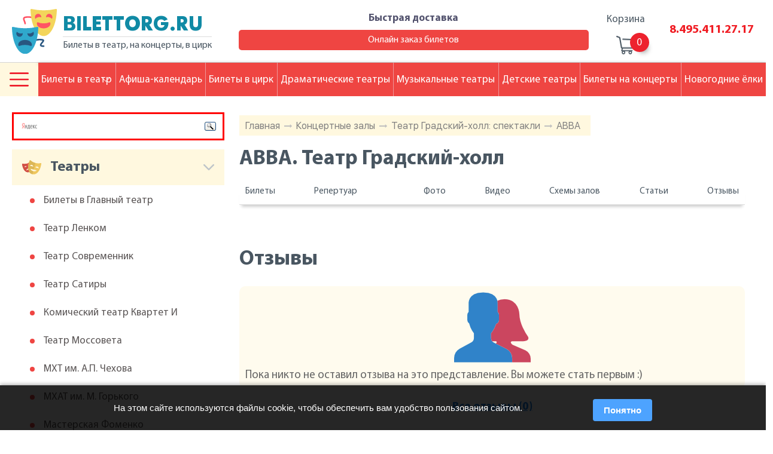

--- FILE ---
content_type: text/html; charset=windows-1251
request_url: https://www.bilettorg.ru/show/32398/
body_size: 6932
content:
<!DOCTYPE html>
<html class="no-js" lang="ru">

    <head>
        <meta charset="windows-1251">
        <meta http-equiv="x-ua-compatible" content="ie=edge">
		<title>ABBA. Театр Градский-холл</title>
		<meta name="description" content="ABBA. Театр Градский-холл" />
		<meta name="keywords" content="abba. театр градский холл" />
        <meta name="viewport" content="width=device-width, initial-scale=1.0">
        <meta content="telephone=no" name="format-detection">
        <meta name="HandheldFriendly" content="true">

        <!--[if (gt IE 9)|!(IE)]><!-->
        <link href="/static/css/main.css?" rel="stylesheet" type="text/css">
        <!--<![endif]-->
        <meta property="og:title" content="ABBA. Театр Градский-холл">
        <meta property="og:url" content="https://">
        <meta property="og:description" content="ABBA. Театр Градский-холл">
        <meta property="og:image" content="">
        <meta property="og:image:type" content="image/jpeg">
        <meta property="og:image:width" content="500">
        <meta property="og:image:height" content="300">
        <meta property="twitter:description" content="ABBA. Театр Градский-холл">
        <link rel="icon" type="image/x-icon" href="/favicon.ico">
        <script>
            (function(H){H.className=H.className.replace(/\bno-js\b/,'js')})(document.documentElement)
        </script>
        <script src="/static/js/separate-js/wow.min.js"></script>
		
        <script src="https://ajax.googleapis.com/ajax/libs/jquery/3.3.1/jquery.min.js"></script>
		<meta name="yandex-verification" content="f31b44eaacb3046f" />
    </head>

    <body class="page">
		
		
        <svg xmlns="http://www.w3.org/2000/svg" style="border: 0 !important; clip: rect(0 0 0 0) !important; height: 1px !important; margin: -1px !important; overflow: hidden !important; padding: 0 !important; position: absolute !important; width: 1px !important;"
        class="root-svg-symbols-element">
            <symbol id="menu-options" viewBox="0 0 512 373.03">
                <title>menu-options</title>
                <path class="cls-1" d="M21.94 113.37h468.12a21.94 21.94 0 1 0 0-43.89H21.94a21.94 21.94 0 1 0 0 43.89zm0 164.57h468.12a21.94 21.94 0 1 0 0-43.89H21.94a21.94 21.94 0 0 0 0 43.89zm0 164.57h468.12a21.94 21.94 0 1 0 0-43.89H21.94a21.94 21.94 0 1 0 0 43.89z"
                transform="translate(0 -69.49)" />
            </symbol>
        </svg>
        <div class="wrapper">
            <div class="content">
                <header class="page-header">
                    <div class="container">
                        <div class="page-header__content">
                            <div class="logotype logotype--header" onclick="location.href='/';" style="cursor:pointer;">
                                <div class="img">
                                    <img src="/static/img/content/theater.svg" alt="Логотип">
                                </div>
                                <div class="text">
                                    <h2>BILETTORG.RU</h2>
                                    <p>Билеты в театр, на концерты, в цирк</p>
                                </div>
                            </div>
                            <div class="information">
                                <div class="address">
                                    <p> <span>Адрес:</span>Москва, Цветной бульвар<br />дом 11, строение 6</p>
                                    <p><span>Время работы:</span>Пн-Пт: с 09.00 до 19.00 | Сб-Вс: с 11.00 до 16.00</p>
                                </div>
                                <div class="delivery"><a href="/delivery/">Быстрая доставка<span></span></a><a href="/order/">Онлайн заказ билетов</a>
                                </div>
                            </div>
                            <div class="basket">
                                <a href="/basket/">
                                    <h2>Корзина</h2>
                                    <div><span id="top-basket"></span>
                                    </div>
                                </a>
                            </div>
                            <div class="telephone"><a href="tel:84954112717">8.495.411.27.17</a><a href="tel:"></a>
                            </div>
                        </div>
                    </div>
                </header>
                <main class="page-content">
                    <div class="page-content__wrap wow fadeIn">
						                        <div class="description">
                            <div class="bread">
                                <ul>
                                    						<li><a href="/">Главная</a><span></span></li>
						<li><a href="/concert/">Концертные залы</a><span></span></li>
						<li><a href="/shows/421/">Театр Градский-холл: спектакли</a><span></span></li>
						<li><a href="/show/32398/">ABBA</a></li>

                                </ul>
                            </div>
                            <div class="title">
                                <h1 class="title__headline">ABBA. Театр Градский-холл</h1>
                                <!--<h2 class="title__headline">Театр Градский-холл</h2>-->
                            </div>
                            <div class="description__nav description__nav--dramatic">
                                <ul>
                                    <li><a href="/theatre-page/421/">Билеты</a></li>
                                    <li><a href="/anonces/421/">Репертуар</a></li>
                                    <li><a class="active" href="/shows/421/"  style="display:none;" rel="nofollow">Спектакли</a></li>
                                    <li><a href="/theatre-pics/421/">Фото</a></li>
                                    <li><a href="/theatre-video/421/">Видео</a></li>
                                    <li><a href="/schemes/421/">Схемы залов</a></li>
                                    <li><a href="/recTheatre/421/">Статьи</a></li>
                                    <li><a href="/teatrComShows/421/">Отзывы</a></li>
                                </ul>
                            </div>

                            <div class="title">
                                <p></p>
                            </div>

                            <div class="where">

                                <ul class="list-content">

                                </ul>
                            </div>
                            
                            
                            <div class="title wow fadeIn" data-wow-offset="30">
                                
                            </div>
                            
                            
                            <div class="title wow fadeIn" data-wow-offset="30">
                                <h2 class="title__headline">Отзывы</h2>
                            </div>
                            <div class="slider__wrap slider__wrap--reviews wow fadeIn" data-wow-offset="30">
                                <div class="slider slider--reviews owl-carousel owl-theme reset-owl">
                                    <div class="slider-slide">
                                        <div class="img">
                                            <img src="/static/img/content/users-img.png" alt="Картинка">
                                        </div>
                                        <div class="text">
                                            <p>Пока никто не оставил отзыва на это представление. Вы можете стать первым :)</p><span></span>
                                        </div>
                                    </div>

                                </div>
                            </div>
                            <div class="description__links wow fadeIn" data-wow-offset="30"><a href="#" onclick="location.replace('/comments-show/32398/');return false;" rel="nofollow">Все отзывы (0)</a>
                            </div>
                            
                            <div class="video video--notice wow fadeIn" data-wow-offset="30">
                            
                                <div class="lists">
                                    <ul>

                                    </ul>
                                    <ul>
                                        
    <li><a href="/show/18693/">Театр Градский-холл: Александр Градский. Золотое старье или песни под гитару</a>.</li><li><a href="/show/18694/">Театр Градский-холл: Осенний марафон. Еврейские песни</a>.</li>


                                    </ul>
                                </div>
                            </div>
                            

                            
                            <div class="slider slider--img owl-carousel owl-theme reset-owl wow fadeIn" data-wow-offset="30">
                                
                            </div>
                            
                            

                            <div class="coming-views coming-views--dramatic-teather wow fadeIn" data-wow-offset="30">
                                <ul>

                                </ul>
                            </div>
                            
                            <div class="description__links description__links--jcsb wow fadeIn" data-wow-offset="30"><a href="/theatre-page/421/">Театр Градский-холл: билет</a> <a href="/anonces/421/">Все события</a>
                            </div>
                            
                        </div>

                        <aside class="aside">
                            <!--<div class="calendar"></div>-->
							
<div style="border: 3px solid red; padding:5px !important; margin: 0px 0 15px 0 !important;" class="ya-site-form ya-site-form_inited_no" onclick="return {'bg': 'transparent', 'publicname': 'Yandex Site Search #1969217', 'target': '_self', 'language': 'ru', 'suggest': true, 'tld': 'ru', 'site_suggest': true, 'action': '//www.bilettorg.ru/search/', 'webopt': false, 'fontsize': 12, 'arrow': false, 'fg': '#000000', 'searchid': '1969217', 'logo': 'rb', 'websearch': false, 'type': 3}"><form action="//yandex.ru/sitesearch" method="get" target="_self"><input type="hidden" name="searchid" value="1969217" /><input type="hidden" name="l10n" value="ru" /><input type="hidden" name="reqenc" value="" /><input type="text" name="text" value="" /><input type="submit" value="Найти" /></form></div><style type="text/css">.ya-page_js_yes .ya-site-form_inited_no { display: none; }</style><script type="text/javascript">(function(w,d,c){var s=d.createElement('script'),h=d.getElementsByTagName('script')[0],e=d.documentElement;(' '+e.className+' ').indexOf(' ya-page_js_yes ')===-1&&(e.className+=' ya-page_js_yes');s.type='text/javascript';s.async=true;s.charset='utf-8';s.src=(d.location.protocol==='https:'?'https:':'http:')+'//site.yandex.net/v2.0/js/all.js';h.parentNode.insertBefore(s,h);(w[c]||(w[c]=[])).push(function(){Ya.Site.Form.init()})})(window,document,'yandex_site_callbacks');</script>


                            <div id="teatr-menu">

                            <h2 class="">Театры</h2>
                            <ul>
                                <li><a href="/theatre-page/106/">Билеты в Главный театр</a>
                                </li>
                                <li><a href="/theatre-page/31/">Театр Ленком</a>
                                </li>
                                <li><a href="/theatre-page/69/">Театр Современник</a>
                                </li>
                                <li><a href="/theatre-page/68/">Театр Сатиры</a>
                                </li>
                                <li><a href="/theatre-page/24/">Комический театр Квартет И</a>
                                </li>
                                <li><a href="/theatre-page/40/">Театр Моссовета</a>
                                </li>
                                <li><a href="/theatre-page/43/">МХТ им. А.П. Чехова</a>
                                </li>
                                <li><a href="/theatre-page/42/">МХАТ им. М. Горького</a>
                                </li>
                                <li><a href="/theatre-page/85/">Мастерская Фоменко</a>
                                </li>
                                <li><a href="/theatre-page/50/">Театр Наций</a>
                                </li>
                                <li><a href="/theatre-page/48/">Театр на Таганке</a>
                                </li>
                                <li><a href="/theatre-page/95/">Эстрады театр</a>
                                </li>
                                <li><a href="/theatre-page/9/">Театр Вахтангова</a>
                                </li>
                                <li><a href="/theatre-page/34/">Театр Маяковского</a>
                                </li>
                                <li><a href="/theatre-page/67/">Театр Сатирикон</a>
                                </li>
                                <li><a href="/theatre-page/119/">Оперетта Московская</a>
                                </li>
                                <li><a href="/theatre-page/33/">Малый театр</a>
                                </li>
                                <li><a href="/theatre-page/22/">Калягина п/р театр (Et Cetera)</a>
                                </li>
                                <li><a href="/theatre-page/114/">Музыкальный театр им. К.С. Станиславского и Вл.И. Немировича-Данченко</a>
                                </li>
                                <li><a href="/theatre-page/39/">Молодежный Российский театр</a>
                                </li>
                                <li><a href="/theatre-page/44/">Театр на Малой Бронной</a>
                                </li>
                                <li><a href="/theatre-page/62/">Театр Пушкина</a>
                                </li>
                                <li><a href="/theatre-page/276/">Театр Пушкина (филиал)</a>
                                </li>
                                <li><a href="/theatre-page/64/">Театр Российской Армии</a>
                                </li>	
                            </ul>
                            <h2 class="">Цирки</h2>
                            <ul>
                                <li><a href="/theatre-page/185/">Цирк Братьев Запашных</a>
                                </li>
                                <li><a href="/theatre-page/132/">Цирк на Цветном бульваре</a>
                                </li>
                                <li><a href="/theatre-page/133/">Цирк на Вернадского</a>
                                </li>
                                <li><a href="/theatre-page/327/">Дельфинарий</a>
                                </li>
                                <li><a href="/theatre-page/284/">Цирк Дю Солей</a>
                                </li>	
                            </ul>
                            <h2 class="">Концертные залы</h2>
                            <ul>
                                <li><a href="/theatre-page/124/">Дом музыки</a>
                                </li>
                                <li><a href="/theatre-page/128/">Чайковского им. концертный зал</a>
                                </li>
                                <li><a href="/theatre-page/140/">Билеты в Олимпийский</a>
                                </li>
                                <li><a href="/theatre-page/113/">Кремлевский дворец</a>
                                </li>	
                            </ul>
                            <h2 class="">Детские театры</h2>
                            <ul>
                                <li><a href="/theatre-page/145/">Театр кошек Куклачева</a>
                                </li>
                                <li><a href="/theatre-page/187/">Уголок дедушки Дурова</a>
                                </li>
                                <li><a href="/theatre-page/120/">Сац им. детский музыкальный театр</a>
                                </li>
                                <li><a href="/theatre-page/56/">Образцова театр кукол</a>
                                </li>
                                <li><a href="/theatre-page/97/">Волшебная лампа детский театр</a>
                                </li>
                                <li><a href="/theatre-page/100/">Клоунады театр Терезы Дуровой</a>
                                </li>
                                <li><a href="/theatre-page/101/">Марионеток детский театр</a>
                                </li>	
                            </ul>
                            <h2 class="">Клубы</h2>
                            <ul>
                                <li><a href="/theatre-page/331/">Клуб 16 тонн</a>
                                </li>
                                <li><a href="/theatre-page/332/">Клуб Б2</a>
                                </li>
                                <li><a href="/theatre-page/370/">Клуб Volta (Вольта)</a>
                                </li>
                                <li><a href="/theatre-page/374/">Клуб Союз Композиторов</a>
                                </li>
                                <li><a href="/theatre-page/368/">Клуб Правда</a>
                                </li>
                                <li><a href="/theatre-page/373/">Известия Холл</a>
                                </li>	
                            </ul>
                            <h2 class="">Новогодние елки</h2>
                            <ul>
                                <li><a href="/theatre-page/147/">Кремлевские елки</a>
                                </li>
                                <li><a href="/theatre-page/193/">Новый год в Доме Музыки</a>
                                </li>
                                <li><a href="/theatre-page/146/">Храм Христа Спасителя</a>
                                </li>	
                            </ul>
</div>
<script type="text/javascript">
    var obb=$("#teatr-menu").children("h2");
    var ind=1;
    $(obb).each(function (index) { 
        ind++;
        $(obb[index]).addClass("--"+ind);
    });
</script>
                        </aside>
                    </div>
                    <nav>
                        <div class="navigaton navigaton--header navigaton--fixed navigaton--mobile-close">
                            <div class="navigaton__row">
                                <button type="button">
                                    <svg class="icon" width="512px" height="373.03px">
                                        <use xlink:href="#menu-options"></use>
                                    </svg>

                                </button>


                                <ul class="nav-list">
                                    <li><a class="tick">Билеты в театр</a><span></span>
                                    </li>
                                    <li><a href="/afisha/">Афиша-календарь</a>
                                    </li>
                                    <li><a href="/circus/">Билеты в цирк</a>
                                    </li>
                                    <li><a href="/common/">Драматические театры</a>
                                    </li>
                                    <li><a href="/music/">Музыкальные театры</a>
                                    </li>
                                    <li><a href="/child/">Детские театры</a>
                                    </li>
                                    <li><a href="/concert-anonces/">Билеты на концерты</a>
                                    </li>
                                    <li><a href="/christmas/">Новогодние ёлки</a>
                                    </li>
                                </ul>




                            </div>
                            <div class="navigaton__submenu navigaton__submenu--close hamb">
								<ul>
									<li><span></span><a href="/about-our-company/">О компании</a></li>
									<li><span></span><a href="/novost/">Новости</a></li>
									<li><span></span><a href="/articles/">Статьи</a></li>
									<li><span></span><a href="/auditoriums/">Схемы залов театров</a></li>
									<li><span></span><a href="/addresses/">Адреса театров</a></li>
									<li><span></span><a href="/photoalbum/">Фото театров</a></li>
									<li><span></span><a href="/reviews/">Рецензии</a></li>
									<li><span></span><a href="/comments/">Отзывы</a></li>
                                </ul>
                                <ul>
									<li><span></span><a href="/videocomments/">Видео-отзывы</a></li>
									<li><span></span><a href="/order/">Заказ онлайн</a></li>
									<li><span></span><a href="/directors/">Режиссеры</a></li>
									<li><span></span><a href="/well-known-actors/">Актеры</a></li>
									<li><span></span><a href="/actors-from-the-past/">Актеры прошлых лет</a></li>
									<li><span></span><a href="/composers/">Композиторы</a></li>
									<li><span></span><a href="/playwrights/">Драматурги</a></li>
									<li><span></span><a href="/plays/">Пьесы</a></li>
                                </ul>
                                <!--<ul>
									<li><span></span><a href="/performers/">Исполнители</a></li>
								</ul>-->

                            </div>
                            <div class="navigaton__submenu navigaton__submenu--close ticket">
                                <h2>Популярные театры:</h2>
                                <ul class="list1">
                                    <li><span></span><a href="/theatre-page/106/">Главный театр</a>
                                    </li>
                                    <li><span></span><a href="/theatre-page/43/">МХАТ им. Чехова</a>
                                    </li>
                                    <li><span></span><a href="/theatre-page/48/">Театр на Таганке</a>
                                    </li>
                                </ul>
                                <ul class="list2">
                                    <li><span></span><a href="/theatre-page/50/">Театр Наций</a>
                                    </li>
                                    <li><span></span><a href="/theatre-page/79/">Театр Табакова</a>
                                    </li>
                                    <li><span></span><a href="/theatre-page/42/">МХАТ им. Горького</a>
                                    </li>
                                </ul>
                            </div>
                        </div>
                    </nav>
                </main>
            </div>
            <footer class="page-footer">
                <div class="footer-content">
                    <div class="top">
                        <div class="navigaton navigaton--footer">

                                <ul class="nav-list">
                                    <li><a class="tick">Билеты в театр</a><span></span>
                                    </li>
                                    <li><a href="/afisha/">Афиша-календарь</a>
                                    </li>
                                    <li><a href="/circus/">Билеты в цирк</a>
                                    </li>
                                    <li><a href="/common/">Драматические театры</a>
                                    </li>
                                    <li><a href="/music/">Музыкальные театры</a>
                                    </li>
                                    <li><a href="/child/">Детские театры</a>
                                    </li>
                                    <li><a href="/concert-anonces/">Билеты на концерты</a>
                                    </li>
                                    <li><a href="/christmas/">Новогодние ёлки</a>
                                    </li>
                                </ul>



                        </div>
                    </div>
                    <div class="foot-content">
                        <div class="container">
                            <div class="middle">
                                <div class="left">
                                    <div class="img-wrap">
                                        <div class="img">
                                            <img src="/static/img/content/theater.svg" alt="">
                                        </div>
                                        <div class="text">
                                            <h2>BILETTORG.RU</h2>
                                            <p>Билеты в театр, на концерты, в цирк</p>
                                            
                                        </div>
                                    </div>
                                    <div class="info">
                                        <div>
                                            <h2>Адрес:</h2>
                                            <p>,</p>
                                        </div>
                                        <p></p>
                                        <h2>Время работы:</h2>
                                        <p>Пн-Пт: с 09.00 до 19.00 | Сб-Вс: с 11.00 до 16.00</p>
										<a class="tel1" href="tel:84954112717">8.495.411.27.17</a>
										<a class="tel2" href="tel:"></a>
										<br>
										<a class="tel1" href="/guarantee/">Гарантии</a>
										<a class="tel1" href="/public-offer/">Публичная оферта</a>
										<a class="tel1" href="/personal-data/">Политика обработки <br>персональных данных</a>
                                    </div>
                                </div>
                                <div class="right">
                                    <ul class="list-top">
                                        <li>Выбор места</li>
                                        <li>Информация</li>
                                        <li>Сервисы</li>
                                        <li>О проекте</li>
                                    </ul>
                                    <div class="row">
                                        <ul>
                                            <li><a href="/common/">Драматические театры</a>
                                            </li>
                                            <li><a href="/music/">Музыкальные театры</a>
                                            </li>
                                            <li><a href="/circus/">Цирки</a>
                                            </li>
                                            <li><a href="/child/">Детские театры</a>
                                            </li>
                                            <li><a href="/club/">Клубы</a>
                                            </li>
                                            <li><a href="/concert/">Концертные залы</a>
                                            </li>
                                        </ul>
                                        <ul>
                                            <li><a href="/novost/">Новости</a>
                                            </li>
                                            <li><a href="/articles/">Статьи</a>
                                            </li>
                                            <li><a href="/auditoriums/">Схемы залов театров</a>
                                            </li>
                                            <li><a href="/addresses/">Адреса театров</a>
                                            </li>
                                            <li><a href="/photoalbum/">Фото театров</a>
                                            </li>
                                            <li><a href="/reviews/">Рецензии</a>
                                            </li>
                                            <li><a href="/comments/">Отзывы</a>
                                            </li>
                                        </ul>
                                        <ul>
                                            <li><a href="/afisha/">Афиша-календарь</a>
                                            </li>
                                            <li><a href="/order/">Заказ онлайн</a>
                                            </li>
                                            <li><a href="/payment-ways/">Способы оплаты</a>
                                            </li>
                                        </ul>
                                        <ul>
                                            <!--<li><a href="/public-offer/">Публичная оферта</a>
                                            </li>
                                            <li><a href="/guarantee/">Гарантии</a>
                                            </li>-->
                                            <li><a href="/vacancies/">Вакансии</a>
                                            </li>
                                            <li><a href="/contact/">Контакты</a>
                                            </li>
                                        </ul>
                                    </div>

                                </div>
                            </div>
                            <div class="bottom">
								<span class="metrika">
<!-- Yandex.Metrika informer --> <a href="https://metrika.yandex.ru/stat/?id=12299233&amp;from=informer" target="_blank" rel="nofollow"><img src="https://informer.yandex.ru/informer/12299233/3_1_FFFFFFFF_EFEFEFFF_0_pageviews" style="width:88px; height:31px; border:0;" alt="Яндекс.Метрика" title="Яндекс.Метрика: данные за сегодня (просмотры, визиты и уникальные посетители)" class="ym-advanced-informer" data-cid="12299233" data-lang="ru" /></a> <!-- /Yandex.Metrika informer --> <!-- Yandex.Metrika counter --> <script type="text/javascript" > (function (d, w, c) { (w[c] = w[c] || []).push(function() { try { w.yaCounter12299233 = new Ya.Metrika({ id:12299233, clickmap:true, trackLinks:true, accurateTrackBounce:true, webvisor:true }); } catch(e) { } }); var n = d.getElementsByTagName("script")[0], s = d.createElement("script"), f = function () { n.parentNode.insertBefore(s, n); }; s.type = "text/javascript"; s.async = true; s.src = "https://mc.yandex.ru/metrika/watch.js"; if (w.opera == "[object Opera]") { d.addEventListener("DOMContentLoaded", f, false); } else { f(); } })(document, window, "yandex_metrika_callbacks"); </script> <noscript><div><img src="https://mc.yandex.ru/watch/12299233" style="position:absolute; left:-9999px;" alt="" /></div></noscript> <!-- /Yandex.Metrika counter -->
								</span>
                                <p class="copyright">© 2010-2025 BILETTORG</p>
                                <!--<a href="#">
                                    <p>Создание и продвижение сайтов</p><span></span>
                                </a>-->
                            </div>
                        </div>
                    </div>
                </div>
            </footer>
        </div>

        <form id="forder" method="post" action="/order/"><input id="worder" name="worder" value="" type="hidden" /></form>
        
        <script src="/static/js/separate-js/owl.carousel.min.js"></script>
        <script src="/static/js/separate-js/jquery-ui.js"></script>
        <script src="/static/js/separate-js/jquery.fancybox.js"></script>
        <script src="/static/js/main.js"></script>
        <script type="text/javascript">
		function basketCheck(){
		    $.ajax({
		    url: "/ajax/basket.php",
		    cache: false,
		    success: function(html){
		    $("#top-basket").html(html);
		    }
		    });
		}
		basketCheck();
	</script>
    
    
    
	
		<!-- COOKIE NOTICE -->
		<div id="cookieNotice" style="
		  position: fixed;
		  bottom: 0;
		  left: 0;
		  right: 0;
		  background: rgba(0,0,0,0.85);
		  color: #fff;
		  padding: 15px 20px;
		  font-size: 15px;
		  line-height: 1.4;
		  display: none;
		  z-index: 9999;
		  box-shadow: 0 -2px 6px rgba(0,0,0,0.3);
		">
		  <div style="max-width: 900px; margin: auto; display: flex; flex-wrap: wrap; align-items: center; justify-content: space-between;">
			<div style="flex:1; min-width:220px; margin-right:15px;">
			  На этом сайте используются файлы cookie, чтобы обеспечить вам удобство пользования сайтом.
			  <!--<a href="/privacy" style="color:#4da3ff; text-decoration:underline;">Подробнее</a>-->
			</div>
			<button id="cookieAccept" style="
			  background:#4da3ff;
			  color:#fff;
			  border:none;
			  border-radius:4px;
			  padding:8px 18px;
			  cursor:pointer;
			  font-weight:bold;
			  margin-top:8px;
			">Понятно</button>
		  </div>
		</div>

		<script>
		(function(){
		  // Проверяем, было ли принято соглашение ранее
		  if(!localStorage.getItem('cookieAccepted')){
			document.getElementById('cookieNotice').style.display = 'block';
		  }

		  document.getElementById('cookieAccept').onclick = function(){
			localStorage.setItem('cookieAccepted','1');
			document.getElementById('cookieNotice').style.display = 'none';
		  };
		})();
		</script>

	
	
    </body>

</html>

--- FILE ---
content_type: text/css
request_url: https://www.bilettorg.ru/static/css/main.css?
body_size: 26743
content:
/* normalize.css v3.0.3 | MIT License | github.com/necolas/normalize.css */
html {
  font-family: sans-serif /* 1 */;
  -ms-text-size-adjust: 100% /* 2 */;
  -webkit-text-size-adjust: 100% /* 2 */;
}
body {
  margin: 0;
}
article,
aside,
details,
figcaption,
figure,
footer,
header,
main,
menu,
nav,
section,
summary {
  display: block;
}
audio,
canvas,
progress,
video {
  display: inline-block /* 1 */;
  vertical-align: baseline /* 2 */;
}
audio:not([controls]) {
  display: none;
  height: 0;
}
[hidden],
template {
  display: none;
}
a {
  background-color: transparent;
}
a:active,
a:hover {
  outline: 0;
}
abbr[title] {
  border-bottom: 1px dotted;
}
b,
strong {
  font-weight: bold;
}
dfn {
  font-style: italic;
}
mark {
  background: #ff0;
  color: #000;
}
sub,
sup {
  font-size: 75%;
  line-height: 0;
  position: relative;
  vertical-align: baseline;
}
sup {
  top: -0.5em;
}
sub {
  bottom: -0.25em;
}
img {
  border: 0;
}
svg:not(:root) {
  overflow: hidden;
}
figure {
  margin: 0;
}
hr {
  box-sizing: content-box;
  height: 0;
}
pre {
  overflow: auto;
}
code,
kbd,
pre,
samp {
  font-family: monospace, monospace;
  font-size: 1em;
}
button,
input,
optgroup,
select,
textarea {
  color: inherit /* 1 */;
  font: inherit /* 2 */;
  margin: 0 /* 3 */;
}
fieldset {
  margin: 0;
  padding: 0;
  border: 0;
  outline: 0;
  font-size: 100%;
  vertical-align: baseline;
  background: transparent;
}
button {
  overflow: visible;
}
button,
select {
  text-transform: none;
}
button,
html input[type="button"],
input[type="reset"],
input[type="submit"] {
  -webkit-appearance: button /* 2 */;
  cursor: pointer /* 3 */;
}
button[disabled],
html input[disabled] {
  cursor: default;
}
button::-moz-focus-inner,
input::-moz-focus-inner {
  border: 0;
  padding: 0;
}
input {
  line-height: normal;
}
input[type="checkbox"],
input[type="radio"] {
  box-sizing: border-box /* 1 */;
  padding: 0 /* 2 */;
}
input[type="number"]::-webkit-inner-spin-button,
input[type="number"]::-webkit-outer-spin-button {
  height: auto;
}
input[type="search"] {
  -webkit-appearance: textfield /* 1 */;
  box-sizing: content-box;
}
input[type="search"]::-webkit-search-cancel-button,
input[type="search"]::-webkit-search-decoration {
  -webkit-appearance: none;
}
legend {
  border: 0 /* 1 */;
  padding: 0 /* 2 */;
}
textarea {
  overflow: auto;
}
optgroup {
  font-weight: bold;
}
table {
  border-collapse: collapse;
  border-spacing: 0;
}
td,
th {
  padding: 0;
}
blockquote {
  margin: 0;
}
/* Libraries, which is used in current project. */
/* Libraries, which is used in current project. */
@font-face {
  font-family: 'FuturisXC';
  font-style: normal;
  font-weight: 400;
  src: local('FuturisXC'), local('FuturisXC'), url("../fonts/FuturisXC.woff2") format('woff2'), url("../fonts/FuturisXC.woff") format('woff') /* Modern Browsers */;
}
@font-face {
  font-family: 'Myriad Pro';
  font-style: normal;
  font-weight: 400;
  src: local('MyriadPro-Regular'), local('MyriadPro-Regular'), url("../fonts/MyriadPro-Regular.woff2") format('woff2'), url("../fonts/MyriadPro-Regular.woff") format('woff') /* Modern Browsers */;
}
@font-face {
  font-family: 'Myriad Pro';
  font-style: normal;
  font-weight: 700;
  src: local('MyriadPro-Bold'), local('MyriadPro-Bold'), url("../fonts/MyriadPro-Bold.woff2") format('woff2'), url("../fonts/MyriadPro-Bold.woff") format('woff') /* Modern Browsers */;
}
@font-face {
  font-family: 'SFUIDisplay';
  font-style: normal;
  font-weight: 400;
  src: local('SFUIDisplay'), local('SFUIDisplay'), url("../fonts/SFUIDisplay-Regular.woff2") format('woff2'), url("../fonts/SFUIDisplay-Regular.woff") format('woff') /* Modern Browsers */;
}
@font-face {
  font-family: 'SFUIDisplay';
  font-style: normal;
  font-weight: 700;
  src: local('SFUIDisplay-Bold'), local('SFUIDisplay-Bold'), url("../fonts/SFUIDisplay-Bold.woff2") format('woff2'), url("../fonts/SFUIDisplay-Bold.woff") format('woff') /* Modern Browsers */;
}
body {
  font-size: 16px;
  line-height: 19px;
  font-weight: 400;
  font-family: sans-serif;
  color: #000;
  font-style: normal;
}
html,
body {
  height: 100%;
}
.wrapper {
  display: -webkit-box;
  display: -ms-flexbox;
  display: flex;
  -webkit-box-orient: vertical;
  -webkit-box-direction: normal;
      -ms-flex-direction: column;
          flex-direction: column;
  height: 100%;
}
.content {
  -webkit-box-flex: 1;
      -ms-flex: 1 0 auto;
          flex: 1 0 auto;
}
.page-footer {
  -webkit-box-flex: 0;
      -ms-flex: 0 0 auto;
          flex: 0 0 auto;
}
.container {
  max-width: 1845px;
  margin: 0 auto;
  padding: 0 20px;
}
img {
  width: 100%;
  height: auto;
}
@media (max-width: 480px) {
  .container {
    padding: 0 10px;
  }
}
/* Plugins, which is used in current project. */
/* Components, which is used in current project. */
/* Additional style files. */
/**
 * Owl Carousel v2.3.4
 * Copyright 2013-2018 David Deutsch
 * Licensed under: SEE LICENSE IN https://github.com/OwlCarousel2/OwlCarousel2/blob/master/LICENSE
 */
/*
 *  Owl Carousel - Core
 */
.owl-carousel {
  display: none;
  width: 100%;
  -webkit-tap-highlight-color: transparent;
  /* position relative and z-index fix webkit rendering fonts issue */
  position: relative;
  z-index: 1; }
  .owl-carousel .owl-stage {
    position: relative;
    -ms-touch-action: pan-Y;
    touch-action: manipulation;
    -moz-backface-visibility: hidden;
    /* fix firefox animation glitch */ }
  .owl-carousel .owl-stage:after {
    content: ".";
    display: block;
    clear: both;
    visibility: hidden;
    line-height: 0;
    height: 0; }
  .owl-carousel .owl-stage-outer {
    position: relative;
    overflow: hidden;
    /* fix for flashing background */
    -webkit-transform: translate3d(0px, 0px, 0px); }
  .owl-carousel .owl-wrapper,
  .owl-carousel .owl-item {
    -webkit-backface-visibility: hidden;
    -moz-backface-visibility: hidden;
    -ms-backface-visibility: hidden;
    -webkit-transform: translate3d(0, 0, 0);
    -moz-transform: translate3d(0, 0, 0);
    -ms-transform: translate3d(0, 0, 0); }
  .owl-carousel .owl-item {
    position: relative;
    min-height: 1px;
    float: left;
    -webkit-backface-visibility: hidden;
    -webkit-tap-highlight-color: transparent;
    -webkit-touch-callout: none; }
  .owl-carousel .owl-item img {
    display: block;
    width: 100%; }
  .owl-carousel .owl-nav.disabled,
  .owl-carousel .owl-dots.disabled {
    display: none; }
  .owl-carousel .owl-nav .owl-prev,
  .owl-carousel .owl-nav .owl-next,
  .owl-carousel .owl-dot {
    cursor: pointer;
    -webkit-user-select: none;
    -moz-user-select: none;
    -ms-user-select: none;
    user-select: none; }
  .owl-carousel .owl-nav button.owl-prev,
  .owl-carousel .owl-nav button.owl-next,
  .owl-carousel button.owl-dot {
    background: none;
    color: inherit;
    border: none;
    padding: 0 !important;
    font: inherit; }
  .owl-carousel.owl-loaded {
    display: block; }
  .owl-carousel.owl-loading {
    opacity: 0;
    display: block; }
  .owl-carousel.owl-hidden {
    opacity: 0; }
  .owl-carousel.owl-refresh .owl-item {
    visibility: hidden; }
  .owl-carousel.owl-drag .owl-item {
    -ms-touch-action: pan-y;
        touch-action: pan-y;
    -webkit-user-select: none;
    -moz-user-select: none;
    -ms-user-select: none;
    user-select: none; }
  .owl-carousel.owl-grab {
    cursor: move;
    cursor: -webkit-grab;
    cursor: grab; }
  .owl-carousel.owl-rtl {
    direction: rtl; }
  .owl-carousel.owl-rtl .owl-item {
    float: right; }

/* No Js */
.no-js .owl-carousel {
  display: block; }

/*
 *  Owl Carousel - Animate Plugin
 */
.owl-carousel .animated {
  -webkit-animation-duration: 1000ms;
          animation-duration: 1000ms;
  -webkit-animation-fill-mode: both;
          animation-fill-mode: both; }

.owl-carousel .owl-animated-in {
  z-index: 0; }

.owl-carousel .owl-animated-out {
  z-index: 1; }

.owl-carousel .fadeOut {
  -webkit-animation-name: fadeOut;
          animation-name: fadeOut; }

@keyframes fadeOut {
  0% {
    opacity: 1; }
  100% {
    opacity: 0; } }

/*
 * 	Owl Carousel - Auto Height Plugin
 */
.owl-height {
  -webkit-transition: height 500ms ease-in-out;
  transition: height 500ms ease-in-out; }

/*
 * 	Owl Carousel - Lazy Load Plugin
 */
.owl-carousel .owl-item {
  /**
			This is introduced due to a bug in IE11 where lazy loading combined with autoheight plugin causes a wrong
			calculation of the height of the owl-item that breaks page layouts
		 */ }
  .owl-carousel .owl-item .owl-lazy {
    opacity: 0;
    -webkit-transition: opacity 400ms ease;
    transition: opacity 400ms ease; }
  .owl-carousel .owl-item .owl-lazy[src^=""], .owl-carousel .owl-item .owl-lazy:not([src]) {
    max-height: 0; }
  .owl-carousel .owl-item img.owl-lazy {
    -webkit-transform-style: preserve-3d;
            transform-style: preserve-3d; }

/*
 * 	Owl Carousel - Video Plugin
 */
.owl-carousel .owl-video-wrapper {
  position: relative;
  height: 100%;
  background: #000; }

.owl-carousel .owl-video-play-icon {
  position: absolute;
  height: 80px;
  width: 80px;
  left: 50%;
  top: 50%;
  margin-left: -40px;
  margin-top: -40px;
  background: url("owl.video.play.png") no-repeat;
  cursor: pointer;
  z-index: 1;
  -webkit-backface-visibility: hidden;
  -webkit-transition: -webkit-transform 100ms ease;
  transition: -webkit-transform 100ms ease;
  transition: transform 100ms ease;
  transition: transform 100ms ease, -webkit-transform 100ms ease; }

.owl-carousel .owl-video-play-icon:hover {
  -webkit-transform: scale(1.3, 1.3);
          transform: scale(1.3, 1.3); }

.owl-carousel .owl-video-playing .owl-video-tn,
.owl-carousel .owl-video-playing .owl-video-play-icon {
  display: none; }

.owl-carousel .owl-video-tn {
  opacity: 0;
  height: 100%;
  background-position: center center;
  background-repeat: no-repeat;
  background-size: contain;
  -webkit-transition: opacity 400ms ease;
  transition: opacity 400ms ease; }

.owl-carousel .owl-video-frame {
  position: relative;
  z-index: 1;
  height: 100%;
  width: 100%; }

/**
 * Owl Carousel v2.3.4
 * Copyright 2013-2018 David Deutsch
 * Licensed under: SEE LICENSE IN https://github.com/OwlCarousel2/OwlCarousel2/blob/master/LICENSE
 */
/*
 * 	Default theme - Owl Carousel CSS File
 */
.owl-theme .owl-nav {
  margin-top: 10px;
  text-align: center;
  -webkit-tap-highlight-color: transparent; }
  .owl-theme .owl-nav [class*='owl-'] {
    color: #FFF;
    font-size: 14px;
    margin: 5px;
    padding: 4px 7px;
    background: #D6D6D6;
    display: inline-block;
    cursor: pointer;
    border-radius: 3px; }
    .owl-theme .owl-nav [class*='owl-']:hover {
      background: #869791;
      color: #FFF;
      text-decoration: none; }
  .owl-theme .owl-nav .disabled {
    opacity: 0.5;
    cursor: default; }

.owl-theme .owl-nav.disabled + .owl-dots {
  margin-top: 10px; }

.owl-theme .owl-dots {
  text-align: center;
  -webkit-tap-highlight-color: transparent; }
  .owl-theme .owl-dots .owl-dot {
    display: inline-block;
    zoom: 1;
    *display: inline; }
    .owl-theme .owl-dots .owl-dot span {
      width: 10px;
      height: 10px;
      margin: 5px 7px;
      background: #D6D6D6;
      display: block;
      -webkit-backface-visibility: visible;
      -webkit-transition: opacity 200ms ease;
      transition: opacity 200ms ease;
      border-radius: 30px; }
    .owl-theme .owl-dots .owl-dot.active span, .owl-theme .owl-dots .owl-dot:hover span {
      background: #869791; }

.reset-owl .owl-nav {
  margin-top: 0;
}
.reset-owl .owl-prev,
.reset-owl .owl-next {
  margin: 0 !important;
}
.reset-owl .owl-prev span,
.reset-owl .owl-next span {
  font-size: 0;
}
.reset-owl .owl-prev:hover,
.reset-owl .owl-next:hover {
  background-color: transparent !important;
}
.reset-owl .owl-prev:focus,
.reset-owl .owl-next:focus {
  outline: none !important;
}
.reset-owl .owl-dot:focus {
  outline: none;
}
.reset-owl .owl-prev,
.reset-owl .owl-next {
  position: relative;
}
.reset-owl .owl-prev span,
.reset-owl .owl-next span {
  display: block;
  width: 20px;
  height: 32px;
}
.reset-owl .owl-prev span::before,
.reset-owl .owl-next span::before,
.reset-owl .owl-prev span::after,
.reset-owl .owl-next span::after {
  position: absolute;
  top: 0;
  left: 0;
  right: 0;
  bottom: 0;
  margin: auto;
  content: '';
  width: 100%;
  height: 5px;
  background-color: #a6a6a6;
}
.reset-owl .owl-prev span::before,
.reset-owl .owl-next span::before {
  top: 12px;
  -webkit-transform: rotate(45deg);
          transform: rotate(45deg);
}
.reset-owl .owl-prev span::after,
.reset-owl .owl-next span::after {
  top: -12px;
  -webkit-transform: rotate(-45deg);
          transform: rotate(-45deg);
}
.reset-owl .owl-next {
  -webkit-transform: rotate(180deg) translateY(-1px);
          transform: rotate(180deg) translateY(-1px);
}
body.compensate-for-scrollbar {
  overflow: hidden; }

.fancybox-active {
  height: auto; }

.fancybox-is-hidden {
  left: -9999px;
  margin: 0;
  position: absolute !important;
  top: -9999px;
  visibility: hidden; }

.fancybox-container {
  -webkit-backface-visibility: hidden;
  height: 100%;
  left: 0;
  outline: none;
  position: fixed;
  -webkit-tap-highlight-color: transparent;
  top: 0;
  -ms-touch-action: manipulation;
  touch-action: manipulation;
  -webkit-transform: translateZ(0);
  transform: translateZ(0);
  width: 100%;
  z-index: 99992; }

.fancybox-container * {
  box-sizing: border-box; }

.fancybox-outer,
.fancybox-inner,
.fancybox-bg,
.fancybox-stage {
  bottom: 0;
  left: 0;
  position: absolute;
  right: 0;
  top: 0; }

.fancybox-outer {
  -webkit-overflow-scrolling: touch;
  overflow-y: auto; }

.fancybox-bg {
  background: #1e1e1e;
  opacity: 0;
  -webkit-transition-duration: inherit;
          transition-duration: inherit;
  -webkit-transition-property: opacity;
  transition-property: opacity;
  -webkit-transition-timing-function: cubic-bezier(0.47, 0, 0.74, 0.71);
          transition-timing-function: cubic-bezier(0.47, 0, 0.74, 0.71); }

.fancybox-is-open .fancybox-bg {
  opacity: .9;
  -webkit-transition-timing-function: cubic-bezier(0.22, 0.61, 0.36, 1);
          transition-timing-function: cubic-bezier(0.22, 0.61, 0.36, 1); }

.fancybox-infobar,
.fancybox-toolbar,
.fancybox-caption,
.fancybox-navigation .fancybox-button {
  direction: ltr;
  opacity: 0;
  position: absolute;
  -webkit-transition: opacity .25s ease, visibility 0s ease .25s;
  transition: opacity .25s ease, visibility 0s ease .25s;
  visibility: hidden;
  z-index: 99997; }

.fancybox-show-infobar .fancybox-infobar,
.fancybox-show-toolbar .fancybox-toolbar,
.fancybox-show-caption .fancybox-caption,
.fancybox-show-nav .fancybox-navigation .fancybox-button {
  opacity: 1;
  -webkit-transition: opacity .25s ease 0s, visibility 0s ease 0s;
  transition: opacity .25s ease 0s, visibility 0s ease 0s;
  visibility: visible; }

.fancybox-infobar {
  color: #ccc;
  font-size: 13px;
  -webkit-font-smoothing: subpixel-antialiased;
  height: 44px;
  left: 0;
  line-height: 44px;
  min-width: 44px;
  mix-blend-mode: difference;
  padding: 0 10px;
  pointer-events: none;
  top: 0;
  -webkit-touch-callout: none;
  -webkit-user-select: none;
  -moz-user-select: none;
  -ms-user-select: none;
  user-select: none; }

.fancybox-toolbar {
  right: 0;
  top: 0; }

.fancybox-stage {
  direction: ltr;
  overflow: visible;
  -webkit-transform: translateZ(0);
  transform: translateZ(0);
  z-index: 99994; }

.fancybox-is-open .fancybox-stage {
  overflow: hidden; }

.fancybox-slide {
  -webkit-backface-visibility: hidden;
  /* Using without prefix would break IE11 */
  display: none;
  height: 100%;
  left: 0;
  outline: none;
  overflow: auto;
  -webkit-overflow-scrolling: touch;
  padding: 44px;
  position: absolute;
  text-align: center;
  top: 0;
  transition-property: opacity, -webkit-transform;
  -webkit-transition-property: opacity, -webkit-transform;
  transition-property: transform, opacity;
  transition-property: transform, opacity, -webkit-transform;
  white-space: normal;
  width: 100%;
  z-index: 99994; }

.fancybox-slide::before {
  content: '';
  display: inline-block;
  font-size: 0;
  height: 100%;
  vertical-align: middle;
  width: 0; }

.fancybox-is-sliding .fancybox-slide,
.fancybox-slide--previous,
.fancybox-slide--current,
.fancybox-slide--next {
  display: block; }

.fancybox-slide--image {
  overflow: hidden;
  padding: 44px 0; }

.fancybox-slide--image::before {
  display: none; }

.fancybox-slide--html {
  padding: 6px; }

.fancybox-content {
  background: #fff;
  display: inline-block;
  margin: 0;
  max-width: 100%;
  overflow: auto;
  -webkit-overflow-scrolling: touch;
  padding: 44px;
  position: relative;
  text-align: left;
  vertical-align: middle; }

.fancybox-slide--image .fancybox-content {
  -webkit-animation-timing-function: cubic-bezier(0.5, 0, 0.14, 1);
  animation-timing-function: cubic-bezier(0.5, 0, 0.14, 1);
  -webkit-backface-visibility: hidden;
  background: transparent;
  background-repeat: no-repeat;
  background-size: 100% 100%;
  left: 0;
  max-width: none;
  overflow: visible;
  padding: 0;
  position: absolute;
  top: 0;
  -webkit-transform-origin: top left;
  transform-origin: top left;
  transition-property: opacity, -webkit-transform;
  -webkit-transition-property: opacity, -webkit-transform;
  transition-property: transform, opacity;
  transition-property: transform, opacity, -webkit-transform;
  -webkit-user-select: none;
  -moz-user-select: none;
  -ms-user-select: none;
  user-select: none;
  z-index: 99995; }

.fancybox-can-zoomOut .fancybox-content {
  cursor: zoom-out; }

.fancybox-can-zoomIn .fancybox-content {
  cursor: zoom-in; }

.fancybox-can-swipe .fancybox-content,
.fancybox-can-pan .fancybox-content {
  cursor: -webkit-grab;
  cursor: grab; }

.fancybox-is-grabbing .fancybox-content {
  cursor: -webkit-grabbing;
  cursor: grabbing; }

.fancybox-container [data-selectable='true'] {
  cursor: text; }

.fancybox-image,
.fancybox-spaceball {
  background: transparent;
  border: 0;
  height: 100%;
  left: 0;
  margin: 0;
  max-height: none;
  max-width: none;
  padding: 0;
  position: absolute;
  top: 0;
  -webkit-user-select: none;
  -moz-user-select: none;
  -ms-user-select: none;
  user-select: none;
  width: 100%; }

.fancybox-spaceball {
  z-index: 1; }

.fancybox-slide--video .fancybox-content,
.fancybox-slide--map .fancybox-content,
.fancybox-slide--pdf .fancybox-content,
.fancybox-slide--iframe .fancybox-content {
  height: 100%;
  overflow: visible;
  padding: 0;
  width: 100%; }

.fancybox-slide--video .fancybox-content {
  background: #000; }

.fancybox-slide--map .fancybox-content {
  background: #e5e3df; }

.fancybox-slide--iframe .fancybox-content {
  background: #fff; }

.fancybox-video,
.fancybox-iframe {
  background: transparent;
  border: 0;
  display: block;
  height: 100%;
  margin: 0;
  overflow: hidden;
  padding: 0;
  width: 100%; }

/* Fix iOS */
.fancybox-iframe {
  left: 0;
  position: absolute;
  top: 0; }

.fancybox-error {
  background: #fff;
  cursor: default;
  max-width: 400px;
  padding: 40px;
  width: 100%; }

.fancybox-error p {
  color: #444;
  font-size: 16px;
  line-height: 20px;
  margin: 0;
  padding: 0; }

/* Buttons */
.fancybox-button {
  background: rgba(30, 30, 30, 0.6);
  border: 0;
  border-radius: 0;
  box-shadow: none;
  cursor: pointer;
  display: inline-block;
  height: 44px;
  margin: 0;
  padding: 10px;
  position: relative;
  -webkit-transition: color .2s;
  transition: color .2s;
  vertical-align: top;
  visibility: inherit;
  width: 44px; }

.fancybox-button,
.fancybox-button:visited,
.fancybox-button:link {
  color: #ccc; }

.fancybox-button:hover {
  color: #fff; }

.fancybox-button:focus {
  outline: none; }

.fancybox-button.fancybox-focus {
  outline: 1px dotted; }

.fancybox-button[disabled],
.fancybox-button[disabled]:hover {
  color: #888;
  cursor: default;
  outline: none; }

/* Fix IE11 */
.fancybox-button div {
  height: 100%; }

.fancybox-button svg {
  display: block;
  height: 100%;
  overflow: visible;
  position: relative;
  width: 100%; }

.fancybox-button svg path {
  fill: currentColor;
  stroke-width: 0; }

.fancybox-button--play svg:nth-child(2),
.fancybox-button--fsenter svg:nth-child(2) {
  display: none; }

.fancybox-button--pause svg:nth-child(1),
.fancybox-button--fsexit svg:nth-child(1) {
  display: none; }

.fancybox-progress {
  background: #ff5268;
  height: 2px;
  left: 0;
  position: absolute;
  right: 0;
  top: 0;
  -webkit-transform: scaleX(0);
  transform: scaleX(0);
  -webkit-transform-origin: 0;
  transform-origin: 0;
  transition-property: -webkit-transform;
  -webkit-transition-property: -webkit-transform;
  transition-property: transform;
  transition-property: transform, -webkit-transform;
  -webkit-transition-timing-function: linear;
          transition-timing-function: linear;
  z-index: 99998; }

/* Close button on the top right corner of html content */
.fancybox-close-small {
  background: transparent;
  border: 0;
  border-radius: 0;
  color: #ccc;
  cursor: pointer;
  opacity: .8;
  padding: 8px;
  position: absolute;
  right: -12px;
  top: -44px;
  z-index: 401; }

.fancybox-close-small:hover {
  color: #fff;
  opacity: 1; }

.fancybox-slide--html .fancybox-close-small {
  color: currentColor;
  padding: 10px;
  right: 0;
  top: 0; }

.fancybox-slide--image.fancybox-is-scaling .fancybox-content {
  overflow: hidden; }

.fancybox-is-scaling .fancybox-close-small,
.fancybox-is-zoomable.fancybox-can-pan .fancybox-close-small {
  display: none; }

/* Navigation arrows */
.fancybox-navigation .fancybox-button {
  background-clip: content-box;
  height: 100px;
  opacity: 0;
  position: absolute;
  top: calc(50% - 50px);
  width: 70px; }

.fancybox-navigation .fancybox-button div {
  padding: 7px; }

.fancybox-navigation .fancybox-button--arrow_left {
  left: 0;
  padding: 31px 26px 31px 6px; }

.fancybox-navigation .fancybox-button--arrow_right {
  padding: 31px 6px 31px 26px;
  right: 0; }

/* Caption */
.fancybox-caption {
  bottom: 0;
  color: #eee;
  font-size: 14px;
  font-weight: 400;
  left: 0;
  line-height: 1.5;
  padding: 25px 44px 25px 44px;
  right: 0;
  text-align: center;
  z-index: 99996; }

.fancybox-caption::before {
  background-image: url([data-uri]);
  background-repeat: repeat-x;
  background-size: contain;
  bottom: 0;
  content: '';
  display: block;
  left: 0;
  pointer-events: none;
  position: absolute;
  right: 0;
  top: -44px;
  z-index: -1; }

.fancybox-caption a,
.fancybox-caption a:link,
.fancybox-caption a:visited {
  color: #ccc;
  text-decoration: none; }

.fancybox-caption a:hover {
  color: #fff;
  text-decoration: underline; }

/* Loading indicator */
.fancybox-loading {
  -webkit-animation: fancybox-rotate 1s linear infinite;
  animation: fancybox-rotate 1s linear infinite;
  background: transparent;
  border: 4px solid #888;
  border-bottom-color: #fff;
  border-radius: 50%;
  height: 50px;
  left: 50%;
  margin: -25px 0 0 -25px;
  opacity: .7;
  padding: 0;
  position: absolute;
  top: 50%;
  width: 50px;
  z-index: 99999; }

@-webkit-keyframes fancybox-rotate {
  100% {
    -webkit-transform: rotate(360deg);
    transform: rotate(360deg); } }

@keyframes fancybox-rotate {
  100% {
    -webkit-transform: rotate(360deg);
    transform: rotate(360deg); } }

/* Transition effects */
.fancybox-animated {
  -webkit-transition-timing-function: cubic-bezier(0, 0, 0.25, 1);
          transition-timing-function: cubic-bezier(0, 0, 0.25, 1); }

/* transitionEffect: slide */
.fancybox-fx-slide.fancybox-slide--previous {
  opacity: 0;
  -webkit-transform: translate3d(-100%, 0, 0);
  transform: translate3d(-100%, 0, 0); }

.fancybox-fx-slide.fancybox-slide--next {
  opacity: 0;
  -webkit-transform: translate3d(100%, 0, 0);
  transform: translate3d(100%, 0, 0); }

.fancybox-fx-slide.fancybox-slide--current {
  opacity: 1;
  -webkit-transform: translate3d(0, 0, 0);
  transform: translate3d(0, 0, 0); }

/* transitionEffect: fade */
.fancybox-fx-fade.fancybox-slide--previous,
.fancybox-fx-fade.fancybox-slide--next {
  opacity: 0;
  -webkit-transition-timing-function: cubic-bezier(0.19, 1, 0.22, 1);
          transition-timing-function: cubic-bezier(0.19, 1, 0.22, 1); }

.fancybox-fx-fade.fancybox-slide--current {
  opacity: 1; }

/* transitionEffect: zoom-in-out */
.fancybox-fx-zoom-in-out.fancybox-slide--previous {
  opacity: 0;
  -webkit-transform: scale3d(1.5, 1.5, 1.5);
  transform: scale3d(1.5, 1.5, 1.5); }

.fancybox-fx-zoom-in-out.fancybox-slide--next {
  opacity: 0;
  -webkit-transform: scale3d(0.5, 0.5, 0.5);
  transform: scale3d(0.5, 0.5, 0.5); }

.fancybox-fx-zoom-in-out.fancybox-slide--current {
  opacity: 1;
  -webkit-transform: scale3d(1, 1, 1);
  transform: scale3d(1, 1, 1); }

/* transitionEffect: rotate */
.fancybox-fx-rotate.fancybox-slide--previous {
  opacity: 0;
  -webkit-transform: rotate(-360deg);
  transform: rotate(-360deg); }

.fancybox-fx-rotate.fancybox-slide--next {
  opacity: 0;
  -webkit-transform: rotate(360deg);
  transform: rotate(360deg); }

.fancybox-fx-rotate.fancybox-slide--current {
  opacity: 1;
  -webkit-transform: rotate(0deg);
  transform: rotate(0deg); }

/* transitionEffect: circular */
.fancybox-fx-circular.fancybox-slide--previous {
  opacity: 0;
  -webkit-transform: scale3d(0, 0, 0) translate3d(-100%, 0, 0);
  transform: scale3d(0, 0, 0) translate3d(-100%, 0, 0); }

.fancybox-fx-circular.fancybox-slide--next {
  opacity: 0;
  -webkit-transform: scale3d(0, 0, 0) translate3d(100%, 0, 0);
  transform: scale3d(0, 0, 0) translate3d(100%, 0, 0); }

.fancybox-fx-circular.fancybox-slide--current {
  opacity: 1;
  -webkit-transform: scale3d(1, 1, 1) translate3d(0, 0, 0);
  transform: scale3d(1, 1, 1) translate3d(0, 0, 0); }

/* transitionEffect: tube */
.fancybox-fx-tube.fancybox-slide--previous {
  -webkit-transform: translate3d(-100%, 0, 0) scale(0.1) skew(-10deg);
  transform: translate3d(-100%, 0, 0) scale(0.1) skew(-10deg); }

.fancybox-fx-tube.fancybox-slide--next {
  -webkit-transform: translate3d(100%, 0, 0) scale(0.1) skew(10deg);
  transform: translate3d(100%, 0, 0) scale(0.1) skew(10deg); }

.fancybox-fx-tube.fancybox-slide--current {
  -webkit-transform: translate3d(0, 0, 0) scale(1);
  transform: translate3d(0, 0, 0) scale(1); }

/* Styling for Small-Screen Devices */
@media all and (max-height: 576px) {
  .fancybox-caption {
    padding: 12px; }
  .fancybox-slide {
    padding-left: 6px;
    padding-right: 6px; }
  .fancybox-slide--image {
    padding: 6px 0; }
  .fancybox-close-small {
    right: -6px; }
  .fancybox-slide--image .fancybox-close-small {
    background: #4e4e4e;
    color: #f2f4f6;
    height: 36px;
    opacity: 1;
    padding: 6px;
    right: 0;
    top: 0;
    width: 36px; } }

/* Share */
.fancybox-share {
  background: #f4f4f4;
  border-radius: 3px;
  max-width: 90%;
  padding: 30px;
  text-align: center; }

.fancybox-share h1 {
  color: #222;
  font-size: 35px;
  font-weight: 700;
  margin: 0 0 20px 0; }

.fancybox-share p {
  margin: 0;
  padding: 0; }

.fancybox-share__button {
  border: 0;
  border-radius: 3px;
  display: inline-block;
  font-size: 14px;
  font-weight: 700;
  line-height: 40px;
  margin: 0 5px 10px 5px;
  min-width: 130px;
  padding: 0 15px;
  text-decoration: none;
  -webkit-transition: all .2s;
  transition: all .2s;
  -webkit-user-select: none;
  -moz-user-select: none;
  -ms-user-select: none;
  user-select: none;
  white-space: nowrap; }

.fancybox-share__button:visited,
.fancybox-share__button:link {
  color: #fff; }

.fancybox-share__button:hover {
  text-decoration: none; }

.fancybox-share__button--fb {
  background: #3b5998; }

.fancybox-share__button--fb:hover {
  background: #344e86; }

.fancybox-share__button--pt {
  background: #bd081d; }

.fancybox-share__button--pt:hover {
  background: #aa0719; }

.fancybox-share__button--tw {
  background: #1da1f2; }

.fancybox-share__button--tw:hover {
  background: #0d95e8; }

.fancybox-share__button svg {
  height: 25px;
  margin-right: 7px;
  position: relative;
  top: -1px;
  vertical-align: middle;
  width: 25px; }

.fancybox-share__button svg path {
  fill: #fff; }

.fancybox-share__input {
  background: transparent;
  border: 0;
  border-bottom: 1px solid #d7d7d7;
  border-radius: 0;
  color: #5d5b5b;
  font-size: 14px;
  margin: 10px 0 0 0;
  outline: none;
  padding: 10px 15px;
  width: 100%; }

/* Thumbs */
.fancybox-thumbs {
  background: #ddd;
  bottom: 0;
  display: none;
  margin: 0;
  -webkit-overflow-scrolling: touch;
  -ms-overflow-style: -ms-autohiding-scrollbar;
  padding: 2px 2px 4px 2px;
  position: absolute;
  right: 0;
  -webkit-tap-highlight-color: transparent;
  top: 0;
  width: 212px;
  z-index: 99995; }

.fancybox-thumbs-x {
  overflow-x: auto;
  overflow-y: hidden; }

.fancybox-show-thumbs .fancybox-thumbs {
  display: block; }

.fancybox-show-thumbs .fancybox-inner {
  right: 212px; }

.fancybox-thumbs__list {
  font-size: 0;
  height: 100%;
  list-style: none;
  margin: 0;
  overflow-x: hidden;
  overflow-y: auto;
  padding: 0;
  position: absolute;
  position: relative;
  white-space: nowrap;
  width: 100%; }

.fancybox-thumbs-x .fancybox-thumbs__list {
  overflow: hidden; }

.fancybox-thumbs-y .fancybox-thumbs__list::-webkit-scrollbar {
  width: 7px; }

.fancybox-thumbs-y .fancybox-thumbs__list::-webkit-scrollbar-track {
  background: #fff;
  border-radius: 10px;
  box-shadow: inset 0 0 6px rgba(0, 0, 0, 0.3); }

.fancybox-thumbs-y .fancybox-thumbs__list::-webkit-scrollbar-thumb {
  background: #2a2a2a;
  border-radius: 10px; }

.fancybox-thumbs__list a {
  -webkit-backface-visibility: hidden;
  backface-visibility: hidden;
  background-color: rgba(0, 0, 0, 0.1);
  background-position: center center;
  background-repeat: no-repeat;
  background-size: cover;
  cursor: pointer;
  float: left;
  height: 75px;
  margin: 2px;
  max-height: calc(100% - 8px);
  max-width: calc(50% - 4px);
  outline: none;
  overflow: hidden;
  padding: 0;
  position: relative;
  -webkit-tap-highlight-color: transparent;
  width: 100px; }

.fancybox-thumbs__list a::before {
  border: 6px solid #ff5268;
  bottom: 0;
  content: '';
  left: 0;
  opacity: 0;
  position: absolute;
  right: 0;
  top: 0;
  -webkit-transition: all 0.2s cubic-bezier(0.25, 0.46, 0.45, 0.94);
  transition: all 0.2s cubic-bezier(0.25, 0.46, 0.45, 0.94);
  z-index: 99991; }

.fancybox-thumbs__list a:focus::before {
  opacity: .5; }

.fancybox-thumbs__list a.fancybox-thumbs-active::before {
  opacity: 1; }

/* Styling for Small-Screen Devices */
@media all and (max-width: 576px) {
  .fancybox-thumbs {
    width: 110px; }
  .fancybox-show-thumbs .fancybox-inner {
    right: 110px; }
  .fancybox-thumbs__list a {
    max-width: calc(100% - 10px); } }

@charset "UTF-8";

/*!
 * animate.css -http://daneden.me/animate
 * Version - 3.7.0
 * Licensed under the MIT license - http://opensource.org/licenses/MIT
 *
 * Copyright (c) 2018 Daniel Eden
 */

@-webkit-keyframes bounce {
  from,
  20%,
  53%,
  80%,
  to {
    -webkit-animation-timing-function: cubic-bezier(0.215, 0.61, 0.355, 1);
    animation-timing-function: cubic-bezier(0.215, 0.61, 0.355, 1);
    -webkit-transform: translate3d(0, 0, 0);
    transform: translate3d(0, 0, 0);
  }

  40%,
  43% {
    -webkit-animation-timing-function: cubic-bezier(0.755, 0.05, 0.855, 0.06);
    animation-timing-function: cubic-bezier(0.755, 0.05, 0.855, 0.06);
    -webkit-transform: translate3d(0, -30px, 0);
    transform: translate3d(0, -30px, 0);
  }

  70% {
    -webkit-animation-timing-function: cubic-bezier(0.755, 0.05, 0.855, 0.06);
    animation-timing-function: cubic-bezier(0.755, 0.05, 0.855, 0.06);
    -webkit-transform: translate3d(0, -15px, 0);
    transform: translate3d(0, -15px, 0);
  }

  90% {
    -webkit-transform: translate3d(0, -4px, 0);
    transform: translate3d(0, -4px, 0);
  }
}

@keyframes bounce {
  from,
  20%,
  53%,
  80%,
  to {
    -webkit-animation-timing-function: cubic-bezier(0.215, 0.61, 0.355, 1);
    animation-timing-function: cubic-bezier(0.215, 0.61, 0.355, 1);
    -webkit-transform: translate3d(0, 0, 0);
    transform: translate3d(0, 0, 0);
  }

  40%,
  43% {
    -webkit-animation-timing-function: cubic-bezier(0.755, 0.05, 0.855, 0.06);
    animation-timing-function: cubic-bezier(0.755, 0.05, 0.855, 0.06);
    -webkit-transform: translate3d(0, -30px, 0);
    transform: translate3d(0, -30px, 0);
  }

  70% {
    -webkit-animation-timing-function: cubic-bezier(0.755, 0.05, 0.855, 0.06);
    animation-timing-function: cubic-bezier(0.755, 0.05, 0.855, 0.06);
    -webkit-transform: translate3d(0, -15px, 0);
    transform: translate3d(0, -15px, 0);
  }

  90% {
    -webkit-transform: translate3d(0, -4px, 0);
    transform: translate3d(0, -4px, 0);
  }
}

.bounce {
  -webkit-animation-name: bounce;
  animation-name: bounce;
  -webkit-transform-origin: center bottom;
  transform-origin: center bottom;
}

@-webkit-keyframes flash {
  from,
  50%,
  to {
    opacity: 1;
  }

  25%,
  75% {
    opacity: 0;
  }
}

@keyframes flash {
  from,
  50%,
  to {
    opacity: 1;
  }

  25%,
  75% {
    opacity: 0;
  }
}

.flash {
  -webkit-animation-name: flash;
  animation-name: flash;
}

/* originally authored by Nick Pettit - https://github.com/nickpettit/glide */

@-webkit-keyframes pulse {
  from {
    -webkit-transform: scale3d(1, 1, 1);
    transform: scale3d(1, 1, 1);
  }

  50% {
    -webkit-transform: scale3d(1.05, 1.05, 1.05);
    transform: scale3d(1.05, 1.05, 1.05);
  }

  to {
    -webkit-transform: scale3d(1, 1, 1);
    transform: scale3d(1, 1, 1);
  }
}

@keyframes pulse {
  from {
    -webkit-transform: scale3d(1, 1, 1);
    transform: scale3d(1, 1, 1);
  }

  50% {
    -webkit-transform: scale3d(1.05, 1.05, 1.05);
    transform: scale3d(1.05, 1.05, 1.05);
  }

  to {
    -webkit-transform: scale3d(1, 1, 1);
    transform: scale3d(1, 1, 1);
  }
}

.pulse {
  -webkit-animation-name: pulse;
  animation-name: pulse;
}

@-webkit-keyframes rubberBand {
  from {
    -webkit-transform: scale3d(1, 1, 1);
    transform: scale3d(1, 1, 1);
  }

  30% {
    -webkit-transform: scale3d(1.25, 0.75, 1);
    transform: scale3d(1.25, 0.75, 1);
  }

  40% {
    -webkit-transform: scale3d(0.75, 1.25, 1);
    transform: scale3d(0.75, 1.25, 1);
  }

  50% {
    -webkit-transform: scale3d(1.15, 0.85, 1);
    transform: scale3d(1.15, 0.85, 1);
  }

  65% {
    -webkit-transform: scale3d(0.95, 1.05, 1);
    transform: scale3d(0.95, 1.05, 1);
  }

  75% {
    -webkit-transform: scale3d(1.05, 0.95, 1);
    transform: scale3d(1.05, 0.95, 1);
  }

  to {
    -webkit-transform: scale3d(1, 1, 1);
    transform: scale3d(1, 1, 1);
  }
}

@keyframes rubberBand {
  from {
    -webkit-transform: scale3d(1, 1, 1);
    transform: scale3d(1, 1, 1);
  }

  30% {
    -webkit-transform: scale3d(1.25, 0.75, 1);
    transform: scale3d(1.25, 0.75, 1);
  }

  40% {
    -webkit-transform: scale3d(0.75, 1.25, 1);
    transform: scale3d(0.75, 1.25, 1);
  }

  50% {
    -webkit-transform: scale3d(1.15, 0.85, 1);
    transform: scale3d(1.15, 0.85, 1);
  }

  65% {
    -webkit-transform: scale3d(0.95, 1.05, 1);
    transform: scale3d(0.95, 1.05, 1);
  }

  75% {
    -webkit-transform: scale3d(1.05, 0.95, 1);
    transform: scale3d(1.05, 0.95, 1);
  }

  to {
    -webkit-transform: scale3d(1, 1, 1);
    transform: scale3d(1, 1, 1);
  }
}

.rubberBand {
  -webkit-animation-name: rubberBand;
  animation-name: rubberBand;
}

@-webkit-keyframes shake {
  from,
  to {
    -webkit-transform: translate3d(0, 0, 0);
    transform: translate3d(0, 0, 0);
  }

  10%,
  30%,
  50%,
  70%,
  90% {
    -webkit-transform: translate3d(-10px, 0, 0);
    transform: translate3d(-10px, 0, 0);
  }

  20%,
  40%,
  60%,
  80% {
    -webkit-transform: translate3d(10px, 0, 0);
    transform: translate3d(10px, 0, 0);
  }
}

@keyframes shake {
  from,
  to {
    -webkit-transform: translate3d(0, 0, 0);
    transform: translate3d(0, 0, 0);
  }

  10%,
  30%,
  50%,
  70%,
  90% {
    -webkit-transform: translate3d(-10px, 0, 0);
    transform: translate3d(-10px, 0, 0);
  }

  20%,
  40%,
  60%,
  80% {
    -webkit-transform: translate3d(10px, 0, 0);
    transform: translate3d(10px, 0, 0);
  }
}

.shake {
  -webkit-animation-name: shake;
  animation-name: shake;
}

@-webkit-keyframes headShake {
  0% {
    -webkit-transform: translateX(0);
    transform: translateX(0);
  }

  6.5% {
    -webkit-transform: translateX(-6px) rotateY(-9deg);
    transform: translateX(-6px) rotateY(-9deg);
  }

  18.5% {
    -webkit-transform: translateX(5px) rotateY(7deg);
    transform: translateX(5px) rotateY(7deg);
  }

  31.5% {
    -webkit-transform: translateX(-3px) rotateY(-5deg);
    transform: translateX(-3px) rotateY(-5deg);
  }

  43.5% {
    -webkit-transform: translateX(2px) rotateY(3deg);
    transform: translateX(2px) rotateY(3deg);
  }

  50% {
    -webkit-transform: translateX(0);
    transform: translateX(0);
  }
}

@keyframes headShake {
  0% {
    -webkit-transform: translateX(0);
    transform: translateX(0);
  }

  6.5% {
    -webkit-transform: translateX(-6px) rotateY(-9deg);
    transform: translateX(-6px) rotateY(-9deg);
  }

  18.5% {
    -webkit-transform: translateX(5px) rotateY(7deg);
    transform: translateX(5px) rotateY(7deg);
  }

  31.5% {
    -webkit-transform: translateX(-3px) rotateY(-5deg);
    transform: translateX(-3px) rotateY(-5deg);
  }

  43.5% {
    -webkit-transform: translateX(2px) rotateY(3deg);
    transform: translateX(2px) rotateY(3deg);
  }

  50% {
    -webkit-transform: translateX(0);
    transform: translateX(0);
  }
}

.headShake {
  -webkit-animation-timing-function: ease-in-out;
  animation-timing-function: ease-in-out;
  -webkit-animation-name: headShake;
  animation-name: headShake;
}

@-webkit-keyframes swing {
  20% {
    -webkit-transform: rotate3d(0, 0, 1, 15deg);
    transform: rotate3d(0, 0, 1, 15deg);
  }

  40% {
    -webkit-transform: rotate3d(0, 0, 1, -10deg);
    transform: rotate3d(0, 0, 1, -10deg);
  }

  60% {
    -webkit-transform: rotate3d(0, 0, 1, 5deg);
    transform: rotate3d(0, 0, 1, 5deg);
  }

  80% {
    -webkit-transform: rotate3d(0, 0, 1, -5deg);
    transform: rotate3d(0, 0, 1, -5deg);
  }

  to {
    -webkit-transform: rotate3d(0, 0, 1, 0deg);
    transform: rotate3d(0, 0, 1, 0deg);
  }
}

@keyframes swing {
  20% {
    -webkit-transform: rotate3d(0, 0, 1, 15deg);
    transform: rotate3d(0, 0, 1, 15deg);
  }

  40% {
    -webkit-transform: rotate3d(0, 0, 1, -10deg);
    transform: rotate3d(0, 0, 1, -10deg);
  }

  60% {
    -webkit-transform: rotate3d(0, 0, 1, 5deg);
    transform: rotate3d(0, 0, 1, 5deg);
  }

  80% {
    -webkit-transform: rotate3d(0, 0, 1, -5deg);
    transform: rotate3d(0, 0, 1, -5deg);
  }

  to {
    -webkit-transform: rotate3d(0, 0, 1, 0deg);
    transform: rotate3d(0, 0, 1, 0deg);
  }
}

.swing {
  -webkit-transform-origin: top center;
  transform-origin: top center;
  -webkit-animation-name: swing;
  animation-name: swing;
}

@-webkit-keyframes tada {
  from {
    -webkit-transform: scale3d(1, 1, 1);
    transform: scale3d(1, 1, 1);
  }

  10%,
  20% {
    -webkit-transform: scale3d(0.9, 0.9, 0.9) rotate3d(0, 0, 1, -3deg);
    transform: scale3d(0.9, 0.9, 0.9) rotate3d(0, 0, 1, -3deg);
  }

  30%,
  50%,
  70%,
  90% {
    -webkit-transform: scale3d(1.1, 1.1, 1.1) rotate3d(0, 0, 1, 3deg);
    transform: scale3d(1.1, 1.1, 1.1) rotate3d(0, 0, 1, 3deg);
  }

  40%,
  60%,
  80% {
    -webkit-transform: scale3d(1.1, 1.1, 1.1) rotate3d(0, 0, 1, -3deg);
    transform: scale3d(1.1, 1.1, 1.1) rotate3d(0, 0, 1, -3deg);
  }

  to {
    -webkit-transform: scale3d(1, 1, 1);
    transform: scale3d(1, 1, 1);
  }
}

@keyframes tada {
  from {
    -webkit-transform: scale3d(1, 1, 1);
    transform: scale3d(1, 1, 1);
  }

  10%,
  20% {
    -webkit-transform: scale3d(0.9, 0.9, 0.9) rotate3d(0, 0, 1, -3deg);
    transform: scale3d(0.9, 0.9, 0.9) rotate3d(0, 0, 1, -3deg);
  }

  30%,
  50%,
  70%,
  90% {
    -webkit-transform: scale3d(1.1, 1.1, 1.1) rotate3d(0, 0, 1, 3deg);
    transform: scale3d(1.1, 1.1, 1.1) rotate3d(0, 0, 1, 3deg);
  }

  40%,
  60%,
  80% {
    -webkit-transform: scale3d(1.1, 1.1, 1.1) rotate3d(0, 0, 1, -3deg);
    transform: scale3d(1.1, 1.1, 1.1) rotate3d(0, 0, 1, -3deg);
  }

  to {
    -webkit-transform: scale3d(1, 1, 1);
    transform: scale3d(1, 1, 1);
  }
}

.tada {
  -webkit-animation-name: tada;
  animation-name: tada;
}

/* originally authored by Nick Pettit - https://github.com/nickpettit/glide */

@-webkit-keyframes wobble {
  from {
    -webkit-transform: translate3d(0, 0, 0);
    transform: translate3d(0, 0, 0);
  }

  15% {
    -webkit-transform: translate3d(-25%, 0, 0) rotate3d(0, 0, 1, -5deg);
    transform: translate3d(-25%, 0, 0) rotate3d(0, 0, 1, -5deg);
  }

  30% {
    -webkit-transform: translate3d(20%, 0, 0) rotate3d(0, 0, 1, 3deg);
    transform: translate3d(20%, 0, 0) rotate3d(0, 0, 1, 3deg);
  }

  45% {
    -webkit-transform: translate3d(-15%, 0, 0) rotate3d(0, 0, 1, -3deg);
    transform: translate3d(-15%, 0, 0) rotate3d(0, 0, 1, -3deg);
  }

  60% {
    -webkit-transform: translate3d(10%, 0, 0) rotate3d(0, 0, 1, 2deg);
    transform: translate3d(10%, 0, 0) rotate3d(0, 0, 1, 2deg);
  }

  75% {
    -webkit-transform: translate3d(-5%, 0, 0) rotate3d(0, 0, 1, -1deg);
    transform: translate3d(-5%, 0, 0) rotate3d(0, 0, 1, -1deg);
  }

  to {
    -webkit-transform: translate3d(0, 0, 0);
    transform: translate3d(0, 0, 0);
  }
}

@keyframes wobble {
  from {
    -webkit-transform: translate3d(0, 0, 0);
    transform: translate3d(0, 0, 0);
  }

  15% {
    -webkit-transform: translate3d(-25%, 0, 0) rotate3d(0, 0, 1, -5deg);
    transform: translate3d(-25%, 0, 0) rotate3d(0, 0, 1, -5deg);
  }

  30% {
    -webkit-transform: translate3d(20%, 0, 0) rotate3d(0, 0, 1, 3deg);
    transform: translate3d(20%, 0, 0) rotate3d(0, 0, 1, 3deg);
  }

  45% {
    -webkit-transform: translate3d(-15%, 0, 0) rotate3d(0, 0, 1, -3deg);
    transform: translate3d(-15%, 0, 0) rotate3d(0, 0, 1, -3deg);
  }

  60% {
    -webkit-transform: translate3d(10%, 0, 0) rotate3d(0, 0, 1, 2deg);
    transform: translate3d(10%, 0, 0) rotate3d(0, 0, 1, 2deg);
  }

  75% {
    -webkit-transform: translate3d(-5%, 0, 0) rotate3d(0, 0, 1, -1deg);
    transform: translate3d(-5%, 0, 0) rotate3d(0, 0, 1, -1deg);
  }

  to {
    -webkit-transform: translate3d(0, 0, 0);
    transform: translate3d(0, 0, 0);
  }
}

.wobble {
  -webkit-animation-name: wobble;
  animation-name: wobble;
}

@-webkit-keyframes jello {
  from,
  11.1%,
  to {
    -webkit-transform: translate3d(0, 0, 0);
    transform: translate3d(0, 0, 0);
  }

  22.2% {
    -webkit-transform: skewX(-12.5deg) skewY(-12.5deg);
    transform: skewX(-12.5deg) skewY(-12.5deg);
  }

  33.3% {
    -webkit-transform: skewX(6.25deg) skewY(6.25deg);
    transform: skewX(6.25deg) skewY(6.25deg);
  }

  44.4% {
    -webkit-transform: skewX(-3.125deg) skewY(-3.125deg);
    transform: skewX(-3.125deg) skewY(-3.125deg);
  }

  55.5% {
    -webkit-transform: skewX(1.5625deg) skewY(1.5625deg);
    transform: skewX(1.5625deg) skewY(1.5625deg);
  }

  66.6% {
    -webkit-transform: skewX(-0.78125deg) skewY(-0.78125deg);
    transform: skewX(-0.78125deg) skewY(-0.78125deg);
  }

  77.7% {
    -webkit-transform: skewX(0.390625deg) skewY(0.390625deg);
    transform: skewX(0.390625deg) skewY(0.390625deg);
  }

  88.8% {
    -webkit-transform: skewX(-0.1953125deg) skewY(-0.1953125deg);
    transform: skewX(-0.1953125deg) skewY(-0.1953125deg);
  }
}

@keyframes jello {
  from,
  11.1%,
  to {
    -webkit-transform: translate3d(0, 0, 0);
    transform: translate3d(0, 0, 0);
  }

  22.2% {
    -webkit-transform: skewX(-12.5deg) skewY(-12.5deg);
    transform: skewX(-12.5deg) skewY(-12.5deg);
  }

  33.3% {
    -webkit-transform: skewX(6.25deg) skewY(6.25deg);
    transform: skewX(6.25deg) skewY(6.25deg);
  }

  44.4% {
    -webkit-transform: skewX(-3.125deg) skewY(-3.125deg);
    transform: skewX(-3.125deg) skewY(-3.125deg);
  }

  55.5% {
    -webkit-transform: skewX(1.5625deg) skewY(1.5625deg);
    transform: skewX(1.5625deg) skewY(1.5625deg);
  }

  66.6% {
    -webkit-transform: skewX(-0.78125deg) skewY(-0.78125deg);
    transform: skewX(-0.78125deg) skewY(-0.78125deg);
  }

  77.7% {
    -webkit-transform: skewX(0.390625deg) skewY(0.390625deg);
    transform: skewX(0.390625deg) skewY(0.390625deg);
  }

  88.8% {
    -webkit-transform: skewX(-0.1953125deg) skewY(-0.1953125deg);
    transform: skewX(-0.1953125deg) skewY(-0.1953125deg);
  }
}

.jello {
  -webkit-animation-name: jello;
  animation-name: jello;
  -webkit-transform-origin: center;
  transform-origin: center;
}

@-webkit-keyframes heartBeat {
  0% {
    -webkit-transform: scale(1);
    transform: scale(1);
  }

  14% {
    -webkit-transform: scale(1.3);
    transform: scale(1.3);
  }

  28% {
    -webkit-transform: scale(1);
    transform: scale(1);
  }

  42% {
    -webkit-transform: scale(1.3);
    transform: scale(1.3);
  }

  70% {
    -webkit-transform: scale(1);
    transform: scale(1);
  }
}

@keyframes heartBeat {
  0% {
    -webkit-transform: scale(1);
    transform: scale(1);
  }

  14% {
    -webkit-transform: scale(1.3);
    transform: scale(1.3);
  }

  28% {
    -webkit-transform: scale(1);
    transform: scale(1);
  }

  42% {
    -webkit-transform: scale(1.3);
    transform: scale(1.3);
  }

  70% {
    -webkit-transform: scale(1);
    transform: scale(1);
  }
}

.heartBeat {
  -webkit-animation-name: heartBeat;
  animation-name: heartBeat;
  -webkit-animation-duration: 1.3s;
  animation-duration: 1.3s;
  -webkit-animation-timing-function: ease-in-out;
  animation-timing-function: ease-in-out;
}

@-webkit-keyframes bounceIn {
  from,
  20%,
  40%,
  60%,
  80%,
  to {
    -webkit-animation-timing-function: cubic-bezier(0.215, 0.61, 0.355, 1);
    animation-timing-function: cubic-bezier(0.215, 0.61, 0.355, 1);
  }

  0% {
    opacity: 0;
    -webkit-transform: scale3d(0.3, 0.3, 0.3);
    transform: scale3d(0.3, 0.3, 0.3);
  }

  20% {
    -webkit-transform: scale3d(1.1, 1.1, 1.1);
    transform: scale3d(1.1, 1.1, 1.1);
  }

  40% {
    -webkit-transform: scale3d(0.9, 0.9, 0.9);
    transform: scale3d(0.9, 0.9, 0.9);
  }

  60% {
    opacity: 1;
    -webkit-transform: scale3d(1.03, 1.03, 1.03);
    transform: scale3d(1.03, 1.03, 1.03);
  }

  80% {
    -webkit-transform: scale3d(0.97, 0.97, 0.97);
    transform: scale3d(0.97, 0.97, 0.97);
  }

  to {
    opacity: 1;
    -webkit-transform: scale3d(1, 1, 1);
    transform: scale3d(1, 1, 1);
  }
}

@keyframes bounceIn {
  from,
  20%,
  40%,
  60%,
  80%,
  to {
    -webkit-animation-timing-function: cubic-bezier(0.215, 0.61, 0.355, 1);
    animation-timing-function: cubic-bezier(0.215, 0.61, 0.355, 1);
  }

  0% {
    opacity: 0;
    -webkit-transform: scale3d(0.3, 0.3, 0.3);
    transform: scale3d(0.3, 0.3, 0.3);
  }

  20% {
    -webkit-transform: scale3d(1.1, 1.1, 1.1);
    transform: scale3d(1.1, 1.1, 1.1);
  }

  40% {
    -webkit-transform: scale3d(0.9, 0.9, 0.9);
    transform: scale3d(0.9, 0.9, 0.9);
  }

  60% {
    opacity: 1;
    -webkit-transform: scale3d(1.03, 1.03, 1.03);
    transform: scale3d(1.03, 1.03, 1.03);
  }

  80% {
    -webkit-transform: scale3d(0.97, 0.97, 0.97);
    transform: scale3d(0.97, 0.97, 0.97);
  }

  to {
    opacity: 1;
    -webkit-transform: scale3d(1, 1, 1);
    transform: scale3d(1, 1, 1);
  }
}

.bounceIn {
  -webkit-animation-duration: 0.75s;
  animation-duration: 0.75s;
  -webkit-animation-name: bounceIn;
  animation-name: bounceIn;
}

@-webkit-keyframes bounceInDown {
  from,
  60%,
  75%,
  90%,
  to {
    -webkit-animation-timing-function: cubic-bezier(0.215, 0.61, 0.355, 1);
    animation-timing-function: cubic-bezier(0.215, 0.61, 0.355, 1);
  }

  0% {
    opacity: 0;
    -webkit-transform: translate3d(0, -3000px, 0);
    transform: translate3d(0, -3000px, 0);
  }

  60% {
    opacity: 1;
    -webkit-transform: translate3d(0, 25px, 0);
    transform: translate3d(0, 25px, 0);
  }

  75% {
    -webkit-transform: translate3d(0, -10px, 0);
    transform: translate3d(0, -10px, 0);
  }

  90% {
    -webkit-transform: translate3d(0, 5px, 0);
    transform: translate3d(0, 5px, 0);
  }

  to {
    -webkit-transform: translate3d(0, 0, 0);
    transform: translate3d(0, 0, 0);
  }
}

@keyframes bounceInDown {
  from,
  60%,
  75%,
  90%,
  to {
    -webkit-animation-timing-function: cubic-bezier(0.215, 0.61, 0.355, 1);
    animation-timing-function: cubic-bezier(0.215, 0.61, 0.355, 1);
  }

  0% {
    opacity: 0;
    -webkit-transform: translate3d(0, -3000px, 0);
    transform: translate3d(0, -3000px, 0);
  }

  60% {
    opacity: 1;
    -webkit-transform: translate3d(0, 25px, 0);
    transform: translate3d(0, 25px, 0);
  }

  75% {
    -webkit-transform: translate3d(0, -10px, 0);
    transform: translate3d(0, -10px, 0);
  }

  90% {
    -webkit-transform: translate3d(0, 5px, 0);
    transform: translate3d(0, 5px, 0);
  }

  to {
    -webkit-transform: translate3d(0, 0, 0);
    transform: translate3d(0, 0, 0);
  }
}

.bounceInDown {
  -webkit-animation-name: bounceInDown;
  animation-name: bounceInDown;
}

@-webkit-keyframes bounceInLeft {
  from,
  60%,
  75%,
  90%,
  to {
    -webkit-animation-timing-function: cubic-bezier(0.215, 0.61, 0.355, 1);
    animation-timing-function: cubic-bezier(0.215, 0.61, 0.355, 1);
  }

  0% {
    opacity: 0;
    -webkit-transform: translate3d(-3000px, 0, 0);
    transform: translate3d(-3000px, 0, 0);
  }

  60% {
    opacity: 1;
    -webkit-transform: translate3d(25px, 0, 0);
    transform: translate3d(25px, 0, 0);
  }

  75% {
    -webkit-transform: translate3d(-10px, 0, 0);
    transform: translate3d(-10px, 0, 0);
  }

  90% {
    -webkit-transform: translate3d(5px, 0, 0);
    transform: translate3d(5px, 0, 0);
  }

  to {
    -webkit-transform: translate3d(0, 0, 0);
    transform: translate3d(0, 0, 0);
  }
}

@keyframes bounceInLeft {
  from,
  60%,
  75%,
  90%,
  to {
    -webkit-animation-timing-function: cubic-bezier(0.215, 0.61, 0.355, 1);
    animation-timing-function: cubic-bezier(0.215, 0.61, 0.355, 1);
  }

  0% {
    opacity: 0;
    -webkit-transform: translate3d(-3000px, 0, 0);
    transform: translate3d(-3000px, 0, 0);
  }

  60% {
    opacity: 1;
    -webkit-transform: translate3d(25px, 0, 0);
    transform: translate3d(25px, 0, 0);
  }

  75% {
    -webkit-transform: translate3d(-10px, 0, 0);
    transform: translate3d(-10px, 0, 0);
  }

  90% {
    -webkit-transform: translate3d(5px, 0, 0);
    transform: translate3d(5px, 0, 0);
  }

  to {
    -webkit-transform: translate3d(0, 0, 0);
    transform: translate3d(0, 0, 0);
  }
}

.bounceInLeft {
  -webkit-animation-name: bounceInLeft;
  animation-name: bounceInLeft;
}

@-webkit-keyframes bounceInRight {
  from,
  60%,
  75%,
  90%,
  to {
    -webkit-animation-timing-function: cubic-bezier(0.215, 0.61, 0.355, 1);
    animation-timing-function: cubic-bezier(0.215, 0.61, 0.355, 1);
  }

  from {
    opacity: 0;
    -webkit-transform: translate3d(3000px, 0, 0);
    transform: translate3d(3000px, 0, 0);
  }

  60% {
    opacity: 1;
    -webkit-transform: translate3d(-25px, 0, 0);
    transform: translate3d(-25px, 0, 0);
  }

  75% {
    -webkit-transform: translate3d(10px, 0, 0);
    transform: translate3d(10px, 0, 0);
  }

  90% {
    -webkit-transform: translate3d(-5px, 0, 0);
    transform: translate3d(-5px, 0, 0);
  }

  to {
    -webkit-transform: translate3d(0, 0, 0);
    transform: translate3d(0, 0, 0);
  }
}

@keyframes bounceInRight {
  from,
  60%,
  75%,
  90%,
  to {
    -webkit-animation-timing-function: cubic-bezier(0.215, 0.61, 0.355, 1);
    animation-timing-function: cubic-bezier(0.215, 0.61, 0.355, 1);
  }

  from {
    opacity: 0;
    -webkit-transform: translate3d(3000px, 0, 0);
    transform: translate3d(3000px, 0, 0);
  }

  60% {
    opacity: 1;
    -webkit-transform: translate3d(-25px, 0, 0);
    transform: translate3d(-25px, 0, 0);
  }

  75% {
    -webkit-transform: translate3d(10px, 0, 0);
    transform: translate3d(10px, 0, 0);
  }

  90% {
    -webkit-transform: translate3d(-5px, 0, 0);
    transform: translate3d(-5px, 0, 0);
  }

  to {
    -webkit-transform: translate3d(0, 0, 0);
    transform: translate3d(0, 0, 0);
  }
}

.bounceInRight {
  -webkit-animation-name: bounceInRight;
  animation-name: bounceInRight;
}

@-webkit-keyframes bounceInUp {
  from,
  60%,
  75%,
  90%,
  to {
    -webkit-animation-timing-function: cubic-bezier(0.215, 0.61, 0.355, 1);
    animation-timing-function: cubic-bezier(0.215, 0.61, 0.355, 1);
  }

  from {
    opacity: 0;
    -webkit-transform: translate3d(0, 3000px, 0);
    transform: translate3d(0, 3000px, 0);
  }

  60% {
    opacity: 1;
    -webkit-transform: translate3d(0, -20px, 0);
    transform: translate3d(0, -20px, 0);
  }

  75% {
    -webkit-transform: translate3d(0, 10px, 0);
    transform: translate3d(0, 10px, 0);
  }

  90% {
    -webkit-transform: translate3d(0, -5px, 0);
    transform: translate3d(0, -5px, 0);
  }

  to {
    -webkit-transform: translate3d(0, 0, 0);
    transform: translate3d(0, 0, 0);
  }
}

@keyframes bounceInUp {
  from,
  60%,
  75%,
  90%,
  to {
    -webkit-animation-timing-function: cubic-bezier(0.215, 0.61, 0.355, 1);
    animation-timing-function: cubic-bezier(0.215, 0.61, 0.355, 1);
  }

  from {
    opacity: 0;
    -webkit-transform: translate3d(0, 3000px, 0);
    transform: translate3d(0, 3000px, 0);
  }

  60% {
    opacity: 1;
    -webkit-transform: translate3d(0, -20px, 0);
    transform: translate3d(0, -20px, 0);
  }

  75% {
    -webkit-transform: translate3d(0, 10px, 0);
    transform: translate3d(0, 10px, 0);
  }

  90% {
    -webkit-transform: translate3d(0, -5px, 0);
    transform: translate3d(0, -5px, 0);
  }

  to {
    -webkit-transform: translate3d(0, 0, 0);
    transform: translate3d(0, 0, 0);
  }
}

.bounceInUp {
  -webkit-animation-name: bounceInUp;
  animation-name: bounceInUp;
}

@-webkit-keyframes bounceOut {
  20% {
    -webkit-transform: scale3d(0.9, 0.9, 0.9);
    transform: scale3d(0.9, 0.9, 0.9);
  }

  50%,
  55% {
    opacity: 1;
    -webkit-transform: scale3d(1.1, 1.1, 1.1);
    transform: scale3d(1.1, 1.1, 1.1);
  }

  to {
    opacity: 0;
    -webkit-transform: scale3d(0.3, 0.3, 0.3);
    transform: scale3d(0.3, 0.3, 0.3);
  }
}

@keyframes bounceOut {
  20% {
    -webkit-transform: scale3d(0.9, 0.9, 0.9);
    transform: scale3d(0.9, 0.9, 0.9);
  }

  50%,
  55% {
    opacity: 1;
    -webkit-transform: scale3d(1.1, 1.1, 1.1);
    transform: scale3d(1.1, 1.1, 1.1);
  }

  to {
    opacity: 0;
    -webkit-transform: scale3d(0.3, 0.3, 0.3);
    transform: scale3d(0.3, 0.3, 0.3);
  }
}

.bounceOut {
  -webkit-animation-duration: 0.75s;
  animation-duration: 0.75s;
  -webkit-animation-name: bounceOut;
  animation-name: bounceOut;
}

@-webkit-keyframes bounceOutDown {
  20% {
    -webkit-transform: translate3d(0, 10px, 0);
    transform: translate3d(0, 10px, 0);
  }

  40%,
  45% {
    opacity: 1;
    -webkit-transform: translate3d(0, -20px, 0);
    transform: translate3d(0, -20px, 0);
  }

  to {
    opacity: 0;
    -webkit-transform: translate3d(0, 2000px, 0);
    transform: translate3d(0, 2000px, 0);
  }
}

@keyframes bounceOutDown {
  20% {
    -webkit-transform: translate3d(0, 10px, 0);
    transform: translate3d(0, 10px, 0);
  }

  40%,
  45% {
    opacity: 1;
    -webkit-transform: translate3d(0, -20px, 0);
    transform: translate3d(0, -20px, 0);
  }

  to {
    opacity: 0;
    -webkit-transform: translate3d(0, 2000px, 0);
    transform: translate3d(0, 2000px, 0);
  }
}

.bounceOutDown {
  -webkit-animation-name: bounceOutDown;
  animation-name: bounceOutDown;
}

@-webkit-keyframes bounceOutLeft {
  20% {
    opacity: 1;
    -webkit-transform: translate3d(20px, 0, 0);
    transform: translate3d(20px, 0, 0);
  }

  to {
    opacity: 0;
    -webkit-transform: translate3d(-2000px, 0, 0);
    transform: translate3d(-2000px, 0, 0);
  }
}

@keyframes bounceOutLeft {
  20% {
    opacity: 1;
    -webkit-transform: translate3d(20px, 0, 0);
    transform: translate3d(20px, 0, 0);
  }

  to {
    opacity: 0;
    -webkit-transform: translate3d(-2000px, 0, 0);
    transform: translate3d(-2000px, 0, 0);
  }
}

.bounceOutLeft {
  -webkit-animation-name: bounceOutLeft;
  animation-name: bounceOutLeft;
}

@-webkit-keyframes bounceOutRight {
  20% {
    opacity: 1;
    -webkit-transform: translate3d(-20px, 0, 0);
    transform: translate3d(-20px, 0, 0);
  }

  to {
    opacity: 0;
    -webkit-transform: translate3d(2000px, 0, 0);
    transform: translate3d(2000px, 0, 0);
  }
}

@keyframes bounceOutRight {
  20% {
    opacity: 1;
    -webkit-transform: translate3d(-20px, 0, 0);
    transform: translate3d(-20px, 0, 0);
  }

  to {
    opacity: 0;
    -webkit-transform: translate3d(2000px, 0, 0);
    transform: translate3d(2000px, 0, 0);
  }
}

.bounceOutRight {
  -webkit-animation-name: bounceOutRight;
  animation-name: bounceOutRight;
}

@-webkit-keyframes bounceOutUp {
  20% {
    -webkit-transform: translate3d(0, -10px, 0);
    transform: translate3d(0, -10px, 0);
  }

  40%,
  45% {
    opacity: 1;
    -webkit-transform: translate3d(0, 20px, 0);
    transform: translate3d(0, 20px, 0);
  }

  to {
    opacity: 0;
    -webkit-transform: translate3d(0, -2000px, 0);
    transform: translate3d(0, -2000px, 0);
  }
}

@keyframes bounceOutUp {
  20% {
    -webkit-transform: translate3d(0, -10px, 0);
    transform: translate3d(0, -10px, 0);
  }

  40%,
  45% {
    opacity: 1;
    -webkit-transform: translate3d(0, 20px, 0);
    transform: translate3d(0, 20px, 0);
  }

  to {
    opacity: 0;
    -webkit-transform: translate3d(0, -2000px, 0);
    transform: translate3d(0, -2000px, 0);
  }
}

.bounceOutUp {
  -webkit-animation-name: bounceOutUp;
  animation-name: bounceOutUp;
}

@-webkit-keyframes fadeIn {
  from {
    opacity: 0;
  }

  to {
    opacity: 1;
  }
}

@keyframes fadeIn {
  from {
    opacity: 0;
  }

  to {
    opacity: 1;
  }
}

.fadeIn {
  -webkit-animation-name: fadeIn;
  animation-name: fadeIn;
}

@-webkit-keyframes fadeInDown {
  from {
    opacity: 0;
    -webkit-transform: translate3d(0, -100%, 0);
    transform: translate3d(0, -100%, 0);
  }

  to {
    opacity: 1;
    -webkit-transform: translate3d(0, 0, 0);
    transform: translate3d(0, 0, 0);
  }
}

@keyframes fadeInDown {
  from {
    opacity: 0;
    -webkit-transform: translate3d(0, -100%, 0);
    transform: translate3d(0, -100%, 0);
  }

  to {
    opacity: 1;
    -webkit-transform: translate3d(0, 0, 0);
    transform: translate3d(0, 0, 0);
  }
}

.fadeInDown {
  -webkit-animation-name: fadeInDown;
  animation-name: fadeInDown;
}

@-webkit-keyframes fadeInDownBig {
  from {
    opacity: 0;
    -webkit-transform: translate3d(0, -2000px, 0);
    transform: translate3d(0, -2000px, 0);
  }

  to {
    opacity: 1;
    -webkit-transform: translate3d(0, 0, 0);
    transform: translate3d(0, 0, 0);
  }
}

@keyframes fadeInDownBig {
  from {
    opacity: 0;
    -webkit-transform: translate3d(0, -2000px, 0);
    transform: translate3d(0, -2000px, 0);
  }

  to {
    opacity: 1;
    -webkit-transform: translate3d(0, 0, 0);
    transform: translate3d(0, 0, 0);
  }
}

.fadeInDownBig {
  -webkit-animation-name: fadeInDownBig;
  animation-name: fadeInDownBig;
}

@-webkit-keyframes fadeInLeft {
  from {
    opacity: 0;
    -webkit-transform: translate3d(-100%, 0, 0);
    transform: translate3d(-100%, 0, 0);
  }

  to {
    opacity: 1;
    -webkit-transform: translate3d(0, 0, 0);
    transform: translate3d(0, 0, 0);
  }
}

@keyframes fadeInLeft {
  from {
    opacity: 0;
    -webkit-transform: translate3d(-100%, 0, 0);
    transform: translate3d(-100%, 0, 0);
  }

  to {
    opacity: 1;
    -webkit-transform: translate3d(0, 0, 0);
    transform: translate3d(0, 0, 0);
  }
}

.fadeInLeft {
  -webkit-animation-name: fadeInLeft;
  animation-name: fadeInLeft;
}

@-webkit-keyframes fadeInLeftBig {
  from {
    opacity: 0;
    -webkit-transform: translate3d(-2000px, 0, 0);
    transform: translate3d(-2000px, 0, 0);
  }

  to {
    opacity: 1;
    -webkit-transform: translate3d(0, 0, 0);
    transform: translate3d(0, 0, 0);
  }
}

@keyframes fadeInLeftBig {
  from {
    opacity: 0;
    -webkit-transform: translate3d(-2000px, 0, 0);
    transform: translate3d(-2000px, 0, 0);
  }

  to {
    opacity: 1;
    -webkit-transform: translate3d(0, 0, 0);
    transform: translate3d(0, 0, 0);
  }
}

.fadeInLeftBig {
  -webkit-animation-name: fadeInLeftBig;
  animation-name: fadeInLeftBig;
}

@-webkit-keyframes fadeInRight {
  from {
    opacity: 0;
    -webkit-transform: translate3d(100%, 0, 0);
    transform: translate3d(100%, 0, 0);
  }

  to {
    opacity: 1;
    -webkit-transform: translate3d(0, 0, 0);
    transform: translate3d(0, 0, 0);
  }
}

@keyframes fadeInRight {
  from {
    opacity: 0;
    -webkit-transform: translate3d(100%, 0, 0);
    transform: translate3d(100%, 0, 0);
  }

  to {
    opacity: 1;
    -webkit-transform: translate3d(0, 0, 0);
    transform: translate3d(0, 0, 0);
  }
}

.fadeInRight {
  -webkit-animation-name: fadeInRight;
  animation-name: fadeInRight;
}

@-webkit-keyframes fadeInRightBig {
  from {
    opacity: 0;
    -webkit-transform: translate3d(2000px, 0, 0);
    transform: translate3d(2000px, 0, 0);
  }

  to {
    opacity: 1;
    -webkit-transform: translate3d(0, 0, 0);
    transform: translate3d(0, 0, 0);
  }
}

@keyframes fadeInRightBig {
  from {
    opacity: 0;
    -webkit-transform: translate3d(2000px, 0, 0);
    transform: translate3d(2000px, 0, 0);
  }

  to {
    opacity: 1;
    -webkit-transform: translate3d(0, 0, 0);
    transform: translate3d(0, 0, 0);
  }
}

.fadeInRightBig {
  -webkit-animation-name: fadeInRightBig;
  animation-name: fadeInRightBig;
}

@-webkit-keyframes fadeInUp {
  from {
    opacity: 0;
    -webkit-transform: translate3d(0, 100%, 0);
    transform: translate3d(0, 100%, 0);
  }

  to {
    opacity: 1;
    -webkit-transform: translate3d(0, 0, 0);
    transform: translate3d(0, 0, 0);
  }
}

@keyframes fadeInUp {
  from {
    opacity: 0;
    -webkit-transform: translate3d(0, 100%, 0);
    transform: translate3d(0, 100%, 0);
  }

  to {
    opacity: 1;
    -webkit-transform: translate3d(0, 0, 0);
    transform: translate3d(0, 0, 0);
  }
}

.fadeInUp {
  -webkit-animation-name: fadeInUp;
  animation-name: fadeInUp;
}

@-webkit-keyframes fadeInUpBig {
  from {
    opacity: 0;
    -webkit-transform: translate3d(0, 2000px, 0);
    transform: translate3d(0, 2000px, 0);
  }

  to {
    opacity: 1;
    -webkit-transform: translate3d(0, 0, 0);
    transform: translate3d(0, 0, 0);
  }
}

@keyframes fadeInUpBig {
  from {
    opacity: 0;
    -webkit-transform: translate3d(0, 2000px, 0);
    transform: translate3d(0, 2000px, 0);
  }

  to {
    opacity: 1;
    -webkit-transform: translate3d(0, 0, 0);
    transform: translate3d(0, 0, 0);
  }
}

.fadeInUpBig {
  -webkit-animation-name: fadeInUpBig;
  animation-name: fadeInUpBig;
}

@-webkit-keyframes fadeOut {
  from {
    opacity: 1;
  }

  to {
    opacity: 0;
  }
}

@keyframes fadeOut {
  from {
    opacity: 1;
  }

  to {
    opacity: 0;
  }
}

.fadeOut {
  -webkit-animation-name: fadeOut;
  animation-name: fadeOut;
}

@-webkit-keyframes fadeOutDown {
  from {
    opacity: 1;
  }

  to {
    opacity: 0;
    -webkit-transform: translate3d(0, 100%, 0);
    transform: translate3d(0, 100%, 0);
  }
}

@keyframes fadeOutDown {
  from {
    opacity: 1;
  }

  to {
    opacity: 0;
    -webkit-transform: translate3d(0, 100%, 0);
    transform: translate3d(0, 100%, 0);
  }
}

.fadeOutDown {
  -webkit-animation-name: fadeOutDown;
  animation-name: fadeOutDown;
}

@-webkit-keyframes fadeOutDownBig {
  from {
    opacity: 1;
  }

  to {
    opacity: 0;
    -webkit-transform: translate3d(0, 2000px, 0);
    transform: translate3d(0, 2000px, 0);
  }
}

@keyframes fadeOutDownBig {
  from {
    opacity: 1;
  }

  to {
    opacity: 0;
    -webkit-transform: translate3d(0, 2000px, 0);
    transform: translate3d(0, 2000px, 0);
  }
}

.fadeOutDownBig {
  -webkit-animation-name: fadeOutDownBig;
  animation-name: fadeOutDownBig;
}

@-webkit-keyframes fadeOutLeft {
  from {
    opacity: 1;
  }

  to {
    opacity: 0;
    -webkit-transform: translate3d(-100%, 0, 0);
    transform: translate3d(-100%, 0, 0);
  }
}

@keyframes fadeOutLeft {
  from {
    opacity: 1;
  }

  to {
    opacity: 0;
    -webkit-transform: translate3d(-100%, 0, 0);
    transform: translate3d(-100%, 0, 0);
  }
}

.fadeOutLeft {
  -webkit-animation-name: fadeOutLeft;
  animation-name: fadeOutLeft;
}

@-webkit-keyframes fadeOutLeftBig {
  from {
    opacity: 1;
  }

  to {
    opacity: 0;
    -webkit-transform: translate3d(-2000px, 0, 0);
    transform: translate3d(-2000px, 0, 0);
  }
}

@keyframes fadeOutLeftBig {
  from {
    opacity: 1;
  }

  to {
    opacity: 0;
    -webkit-transform: translate3d(-2000px, 0, 0);
    transform: translate3d(-2000px, 0, 0);
  }
}

.fadeOutLeftBig {
  -webkit-animation-name: fadeOutLeftBig;
  animation-name: fadeOutLeftBig;
}

@-webkit-keyframes fadeOutRight {
  from {
    opacity: 1;
  }

  to {
    opacity: 0;
    -webkit-transform: translate3d(100%, 0, 0);
    transform: translate3d(100%, 0, 0);
  }
}

@keyframes fadeOutRight {
  from {
    opacity: 1;
  }

  to {
    opacity: 0;
    -webkit-transform: translate3d(100%, 0, 0);
    transform: translate3d(100%, 0, 0);
  }
}

.fadeOutRight {
  -webkit-animation-name: fadeOutRight;
  animation-name: fadeOutRight;
}

@-webkit-keyframes fadeOutRightBig {
  from {
    opacity: 1;
  }

  to {
    opacity: 0;
    -webkit-transform: translate3d(2000px, 0, 0);
    transform: translate3d(2000px, 0, 0);
  }
}

@keyframes fadeOutRightBig {
  from {
    opacity: 1;
  }

  to {
    opacity: 0;
    -webkit-transform: translate3d(2000px, 0, 0);
    transform: translate3d(2000px, 0, 0);
  }
}

.fadeOutRightBig {
  -webkit-animation-name: fadeOutRightBig;
  animation-name: fadeOutRightBig;
}

@-webkit-keyframes fadeOutUp {
  from {
    opacity: 1;
  }

  to {
    opacity: 0;
    -webkit-transform: translate3d(0, -100%, 0);
    transform: translate3d(0, -100%, 0);
  }
}

@keyframes fadeOutUp {
  from {
    opacity: 1;
  }

  to {
    opacity: 0;
    -webkit-transform: translate3d(0, -100%, 0);
    transform: translate3d(0, -100%, 0);
  }
}

.fadeOutUp {
  -webkit-animation-name: fadeOutUp;
  animation-name: fadeOutUp;
}

@-webkit-keyframes fadeOutUpBig {
  from {
    opacity: 1;
  }

  to {
    opacity: 0;
    -webkit-transform: translate3d(0, -2000px, 0);
    transform: translate3d(0, -2000px, 0);
  }
}

@keyframes fadeOutUpBig {
  from {
    opacity: 1;
  }

  to {
    opacity: 0;
    -webkit-transform: translate3d(0, -2000px, 0);
    transform: translate3d(0, -2000px, 0);
  }
}

.fadeOutUpBig {
  -webkit-animation-name: fadeOutUpBig;
  animation-name: fadeOutUpBig;
}

@-webkit-keyframes flip {
  from {
    -webkit-transform: perspective(400px) scale3d(1, 1, 1) translate3d(0, 0, 0)
      rotate3d(0, 1, 0, -360deg);
    transform: perspective(400px) scale3d(1, 1, 1) translate3d(0, 0, 0) rotate3d(0, 1, 0, -360deg);
    -webkit-animation-timing-function: ease-out;
    animation-timing-function: ease-out;
  }

  40% {
    -webkit-transform: perspective(400px) scale3d(1, 1, 1) translate3d(0, 0, 150px)
      rotate3d(0, 1, 0, -190deg);
    transform: perspective(400px) scale3d(1, 1, 1) translate3d(0, 0, 150px)
      rotate3d(0, 1, 0, -190deg);
    -webkit-animation-timing-function: ease-out;
    animation-timing-function: ease-out;
  }

  50% {
    -webkit-transform: perspective(400px) scale3d(1, 1, 1) translate3d(0, 0, 150px)
      rotate3d(0, 1, 0, -170deg);
    transform: perspective(400px) scale3d(1, 1, 1) translate3d(0, 0, 150px)
      rotate3d(0, 1, 0, -170deg);
    -webkit-animation-timing-function: ease-in;
    animation-timing-function: ease-in;
  }

  80% {
    -webkit-transform: perspective(400px) scale3d(0.95, 0.95, 0.95) translate3d(0, 0, 0)
      rotate3d(0, 1, 0, 0deg);
    transform: perspective(400px) scale3d(0.95, 0.95, 0.95) translate3d(0, 0, 0)
      rotate3d(0, 1, 0, 0deg);
    -webkit-animation-timing-function: ease-in;
    animation-timing-function: ease-in;
  }

  to {
    -webkit-transform: perspective(400px) scale3d(1, 1, 1) translate3d(0, 0, 0)
      rotate3d(0, 1, 0, 0deg);
    transform: perspective(400px) scale3d(1, 1, 1) translate3d(0, 0, 0) rotate3d(0, 1, 0, 0deg);
    -webkit-animation-timing-function: ease-in;
    animation-timing-function: ease-in;
  }
}

@keyframes flip {
  from {
    -webkit-transform: perspective(400px) scale3d(1, 1, 1) translate3d(0, 0, 0)
      rotate3d(0, 1, 0, -360deg);
    transform: perspective(400px) scale3d(1, 1, 1) translate3d(0, 0, 0) rotate3d(0, 1, 0, -360deg);
    -webkit-animation-timing-function: ease-out;
    animation-timing-function: ease-out;
  }

  40% {
    -webkit-transform: perspective(400px) scale3d(1, 1, 1) translate3d(0, 0, 150px)
      rotate3d(0, 1, 0, -190deg);
    transform: perspective(400px) scale3d(1, 1, 1) translate3d(0, 0, 150px)
      rotate3d(0, 1, 0, -190deg);
    -webkit-animation-timing-function: ease-out;
    animation-timing-function: ease-out;
  }

  50% {
    -webkit-transform: perspective(400px) scale3d(1, 1, 1) translate3d(0, 0, 150px)
      rotate3d(0, 1, 0, -170deg);
    transform: perspective(400px) scale3d(1, 1, 1) translate3d(0, 0, 150px)
      rotate3d(0, 1, 0, -170deg);
    -webkit-animation-timing-function: ease-in;
    animation-timing-function: ease-in;
  }

  80% {
    -webkit-transform: perspective(400px) scale3d(0.95, 0.95, 0.95) translate3d(0, 0, 0)
      rotate3d(0, 1, 0, 0deg);
    transform: perspective(400px) scale3d(0.95, 0.95, 0.95) translate3d(0, 0, 0)
      rotate3d(0, 1, 0, 0deg);
    -webkit-animation-timing-function: ease-in;
    animation-timing-function: ease-in;
  }

  to {
    -webkit-transform: perspective(400px) scale3d(1, 1, 1) translate3d(0, 0, 0)
      rotate3d(0, 1, 0, 0deg);
    transform: perspective(400px) scale3d(1, 1, 1) translate3d(0, 0, 0) rotate3d(0, 1, 0, 0deg);
    -webkit-animation-timing-function: ease-in;
    animation-timing-function: ease-in;
  }
}

.animated.flip {
  -webkit-backface-visibility: visible;
  backface-visibility: visible;
  -webkit-animation-name: flip;
  animation-name: flip;
}

@-webkit-keyframes flipInX {
  from {
    -webkit-transform: perspective(400px) rotate3d(1, 0, 0, 90deg);
    transform: perspective(400px) rotate3d(1, 0, 0, 90deg);
    -webkit-animation-timing-function: ease-in;
    animation-timing-function: ease-in;
    opacity: 0;
  }

  40% {
    -webkit-transform: perspective(400px) rotate3d(1, 0, 0, -20deg);
    transform: perspective(400px) rotate3d(1, 0, 0, -20deg);
    -webkit-animation-timing-function: ease-in;
    animation-timing-function: ease-in;
  }

  60% {
    -webkit-transform: perspective(400px) rotate3d(1, 0, 0, 10deg);
    transform: perspective(400px) rotate3d(1, 0, 0, 10deg);
    opacity: 1;
  }

  80% {
    -webkit-transform: perspective(400px) rotate3d(1, 0, 0, -5deg);
    transform: perspective(400px) rotate3d(1, 0, 0, -5deg);
  }

  to {
    -webkit-transform: perspective(400px);
    transform: perspective(400px);
  }
}

@keyframes flipInX {
  from {
    -webkit-transform: perspective(400px) rotate3d(1, 0, 0, 90deg);
    transform: perspective(400px) rotate3d(1, 0, 0, 90deg);
    -webkit-animation-timing-function: ease-in;
    animation-timing-function: ease-in;
    opacity: 0;
  }

  40% {
    -webkit-transform: perspective(400px) rotate3d(1, 0, 0, -20deg);
    transform: perspective(400px) rotate3d(1, 0, 0, -20deg);
    -webkit-animation-timing-function: ease-in;
    animation-timing-function: ease-in;
  }

  60% {
    -webkit-transform: perspective(400px) rotate3d(1, 0, 0, 10deg);
    transform: perspective(400px) rotate3d(1, 0, 0, 10deg);
    opacity: 1;
  }

  80% {
    -webkit-transform: perspective(400px) rotate3d(1, 0, 0, -5deg);
    transform: perspective(400px) rotate3d(1, 0, 0, -5deg);
  }

  to {
    -webkit-transform: perspective(400px);
    transform: perspective(400px);
  }
}

.flipInX {
  -webkit-backface-visibility: visible !important;
  backface-visibility: visible !important;
  -webkit-animation-name: flipInX;
  animation-name: flipInX;
}

@-webkit-keyframes flipInY {
  from {
    -webkit-transform: perspective(400px) rotate3d(0, 1, 0, 90deg);
    transform: perspective(400px) rotate3d(0, 1, 0, 90deg);
    -webkit-animation-timing-function: ease-in;
    animation-timing-function: ease-in;
    opacity: 0;
  }

  40% {
    -webkit-transform: perspective(400px) rotate3d(0, 1, 0, -20deg);
    transform: perspective(400px) rotate3d(0, 1, 0, -20deg);
    -webkit-animation-timing-function: ease-in;
    animation-timing-function: ease-in;
  }

  60% {
    -webkit-transform: perspective(400px) rotate3d(0, 1, 0, 10deg);
    transform: perspective(400px) rotate3d(0, 1, 0, 10deg);
    opacity: 1;
  }

  80% {
    -webkit-transform: perspective(400px) rotate3d(0, 1, 0, -5deg);
    transform: perspective(400px) rotate3d(0, 1, 0, -5deg);
  }

  to {
    -webkit-transform: perspective(400px);
    transform: perspective(400px);
  }
}

@keyframes flipInY {
  from {
    -webkit-transform: perspective(400px) rotate3d(0, 1, 0, 90deg);
    transform: perspective(400px) rotate3d(0, 1, 0, 90deg);
    -webkit-animation-timing-function: ease-in;
    animation-timing-function: ease-in;
    opacity: 0;
  }

  40% {
    -webkit-transform: perspective(400px) rotate3d(0, 1, 0, -20deg);
    transform: perspective(400px) rotate3d(0, 1, 0, -20deg);
    -webkit-animation-timing-function: ease-in;
    animation-timing-function: ease-in;
  }

  60% {
    -webkit-transform: perspective(400px) rotate3d(0, 1, 0, 10deg);
    transform: perspective(400px) rotate3d(0, 1, 0, 10deg);
    opacity: 1;
  }

  80% {
    -webkit-transform: perspective(400px) rotate3d(0, 1, 0, -5deg);
    transform: perspective(400px) rotate3d(0, 1, 0, -5deg);
  }

  to {
    -webkit-transform: perspective(400px);
    transform: perspective(400px);
  }
}

.flipInY {
  -webkit-backface-visibility: visible !important;
  backface-visibility: visible !important;
  -webkit-animation-name: flipInY;
  animation-name: flipInY;
}

@-webkit-keyframes flipOutX {
  from {
    -webkit-transform: perspective(400px);
    transform: perspective(400px);
  }

  30% {
    -webkit-transform: perspective(400px) rotate3d(1, 0, 0, -20deg);
    transform: perspective(400px) rotate3d(1, 0, 0, -20deg);
    opacity: 1;
  }

  to {
    -webkit-transform: perspective(400px) rotate3d(1, 0, 0, 90deg);
    transform: perspective(400px) rotate3d(1, 0, 0, 90deg);
    opacity: 0;
  }
}

@keyframes flipOutX {
  from {
    -webkit-transform: perspective(400px);
    transform: perspective(400px);
  }

  30% {
    -webkit-transform: perspective(400px) rotate3d(1, 0, 0, -20deg);
    transform: perspective(400px) rotate3d(1, 0, 0, -20deg);
    opacity: 1;
  }

  to {
    -webkit-transform: perspective(400px) rotate3d(1, 0, 0, 90deg);
    transform: perspective(400px) rotate3d(1, 0, 0, 90deg);
    opacity: 0;
  }
}

.flipOutX {
  -webkit-animation-duration: 0.75s;
  animation-duration: 0.75s;
  -webkit-animation-name: flipOutX;
  animation-name: flipOutX;
  -webkit-backface-visibility: visible !important;
  backface-visibility: visible !important;
}

@-webkit-keyframes flipOutY {
  from {
    -webkit-transform: perspective(400px);
    transform: perspective(400px);
  }

  30% {
    -webkit-transform: perspective(400px) rotate3d(0, 1, 0, -15deg);
    transform: perspective(400px) rotate3d(0, 1, 0, -15deg);
    opacity: 1;
  }

  to {
    -webkit-transform: perspective(400px) rotate3d(0, 1, 0, 90deg);
    transform: perspective(400px) rotate3d(0, 1, 0, 90deg);
    opacity: 0;
  }
}

@keyframes flipOutY {
  from {
    -webkit-transform: perspective(400px);
    transform: perspective(400px);
  }

  30% {
    -webkit-transform: perspective(400px) rotate3d(0, 1, 0, -15deg);
    transform: perspective(400px) rotate3d(0, 1, 0, -15deg);
    opacity: 1;
  }

  to {
    -webkit-transform: perspective(400px) rotate3d(0, 1, 0, 90deg);
    transform: perspective(400px) rotate3d(0, 1, 0, 90deg);
    opacity: 0;
  }
}

.flipOutY {
  -webkit-animation-duration: 0.75s;
  animation-duration: 0.75s;
  -webkit-backface-visibility: visible !important;
  backface-visibility: visible !important;
  -webkit-animation-name: flipOutY;
  animation-name: flipOutY;
}

@-webkit-keyframes lightSpeedIn {
  from {
    -webkit-transform: translate3d(100%, 0, 0) skewX(-30deg);
    transform: translate3d(100%, 0, 0) skewX(-30deg);
    opacity: 0;
  }

  60% {
    -webkit-transform: skewX(20deg);
    transform: skewX(20deg);
    opacity: 1;
  }

  80% {
    -webkit-transform: skewX(-5deg);
    transform: skewX(-5deg);
  }

  to {
    -webkit-transform: translate3d(0, 0, 0);
    transform: translate3d(0, 0, 0);
  }
}

@keyframes lightSpeedIn {
  from {
    -webkit-transform: translate3d(100%, 0, 0) skewX(-30deg);
    transform: translate3d(100%, 0, 0) skewX(-30deg);
    opacity: 0;
  }

  60% {
    -webkit-transform: skewX(20deg);
    transform: skewX(20deg);
    opacity: 1;
  }

  80% {
    -webkit-transform: skewX(-5deg);
    transform: skewX(-5deg);
  }

  to {
    -webkit-transform: translate3d(0, 0, 0);
    transform: translate3d(0, 0, 0);
  }
}

.lightSpeedIn {
  -webkit-animation-name: lightSpeedIn;
  animation-name: lightSpeedIn;
  -webkit-animation-timing-function: ease-out;
  animation-timing-function: ease-out;
}

@-webkit-keyframes lightSpeedOut {
  from {
    opacity: 1;
  }

  to {
    -webkit-transform: translate3d(100%, 0, 0) skewX(30deg);
    transform: translate3d(100%, 0, 0) skewX(30deg);
    opacity: 0;
  }
}

@keyframes lightSpeedOut {
  from {
    opacity: 1;
  }

  to {
    -webkit-transform: translate3d(100%, 0, 0) skewX(30deg);
    transform: translate3d(100%, 0, 0) skewX(30deg);
    opacity: 0;
  }
}

.lightSpeedOut {
  -webkit-animation-name: lightSpeedOut;
  animation-name: lightSpeedOut;
  -webkit-animation-timing-function: ease-in;
  animation-timing-function: ease-in;
}

@-webkit-keyframes rotateIn {
  from {
    -webkit-transform-origin: center;
    transform-origin: center;
    -webkit-transform: rotate3d(0, 0, 1, -200deg);
    transform: rotate3d(0, 0, 1, -200deg);
    opacity: 0;
  }

  to {
    -webkit-transform-origin: center;
    transform-origin: center;
    -webkit-transform: translate3d(0, 0, 0);
    transform: translate3d(0, 0, 0);
    opacity: 1;
  }
}

@keyframes rotateIn {
  from {
    -webkit-transform-origin: center;
    transform-origin: center;
    -webkit-transform: rotate3d(0, 0, 1, -200deg);
    transform: rotate3d(0, 0, 1, -200deg);
    opacity: 0;
  }

  to {
    -webkit-transform-origin: center;
    transform-origin: center;
    -webkit-transform: translate3d(0, 0, 0);
    transform: translate3d(0, 0, 0);
    opacity: 1;
  }
}

.rotateIn {
  -webkit-animation-name: rotateIn;
  animation-name: rotateIn;
}

@-webkit-keyframes rotateInDownLeft {
  from {
    -webkit-transform-origin: left bottom;
    transform-origin: left bottom;
    -webkit-transform: rotate3d(0, 0, 1, -45deg);
    transform: rotate3d(0, 0, 1, -45deg);
    opacity: 0;
  }

  to {
    -webkit-transform-origin: left bottom;
    transform-origin: left bottom;
    -webkit-transform: translate3d(0, 0, 0);
    transform: translate3d(0, 0, 0);
    opacity: 1;
  }
}

@keyframes rotateInDownLeft {
  from {
    -webkit-transform-origin: left bottom;
    transform-origin: left bottom;
    -webkit-transform: rotate3d(0, 0, 1, -45deg);
    transform: rotate3d(0, 0, 1, -45deg);
    opacity: 0;
  }

  to {
    -webkit-transform-origin: left bottom;
    transform-origin: left bottom;
    -webkit-transform: translate3d(0, 0, 0);
    transform: translate3d(0, 0, 0);
    opacity: 1;
  }
}

.rotateInDownLeft {
  -webkit-animation-name: rotateInDownLeft;
  animation-name: rotateInDownLeft;
}

@-webkit-keyframes rotateInDownRight {
  from {
    -webkit-transform-origin: right bottom;
    transform-origin: right bottom;
    -webkit-transform: rotate3d(0, 0, 1, 45deg);
    transform: rotate3d(0, 0, 1, 45deg);
    opacity: 0;
  }

  to {
    -webkit-transform-origin: right bottom;
    transform-origin: right bottom;
    -webkit-transform: translate3d(0, 0, 0);
    transform: translate3d(0, 0, 0);
    opacity: 1;
  }
}

@keyframes rotateInDownRight {
  from {
    -webkit-transform-origin: right bottom;
    transform-origin: right bottom;
    -webkit-transform: rotate3d(0, 0, 1, 45deg);
    transform: rotate3d(0, 0, 1, 45deg);
    opacity: 0;
  }

  to {
    -webkit-transform-origin: right bottom;
    transform-origin: right bottom;
    -webkit-transform: translate3d(0, 0, 0);
    transform: translate3d(0, 0, 0);
    opacity: 1;
  }
}

.rotateInDownRight {
  -webkit-animation-name: rotateInDownRight;
  animation-name: rotateInDownRight;
}

@-webkit-keyframes rotateInUpLeft {
  from {
    -webkit-transform-origin: left bottom;
    transform-origin: left bottom;
    -webkit-transform: rotate3d(0, 0, 1, 45deg);
    transform: rotate3d(0, 0, 1, 45deg);
    opacity: 0;
  }

  to {
    -webkit-transform-origin: left bottom;
    transform-origin: left bottom;
    -webkit-transform: translate3d(0, 0, 0);
    transform: translate3d(0, 0, 0);
    opacity: 1;
  }
}

@keyframes rotateInUpLeft {
  from {
    -webkit-transform-origin: left bottom;
    transform-origin: left bottom;
    -webkit-transform: rotate3d(0, 0, 1, 45deg);
    transform: rotate3d(0, 0, 1, 45deg);
    opacity: 0;
  }

  to {
    -webkit-transform-origin: left bottom;
    transform-origin: left bottom;
    -webkit-transform: translate3d(0, 0, 0);
    transform: translate3d(0, 0, 0);
    opacity: 1;
  }
}

.rotateInUpLeft {
  -webkit-animation-name: rotateInUpLeft;
  animation-name: rotateInUpLeft;
}

@-webkit-keyframes rotateInUpRight {
  from {
    -webkit-transform-origin: right bottom;
    transform-origin: right bottom;
    -webkit-transform: rotate3d(0, 0, 1, -90deg);
    transform: rotate3d(0, 0, 1, -90deg);
    opacity: 0;
  }

  to {
    -webkit-transform-origin: right bottom;
    transform-origin: right bottom;
    -webkit-transform: translate3d(0, 0, 0);
    transform: translate3d(0, 0, 0);
    opacity: 1;
  }
}

@keyframes rotateInUpRight {
  from {
    -webkit-transform-origin: right bottom;
    transform-origin: right bottom;
    -webkit-transform: rotate3d(0, 0, 1, -90deg);
    transform: rotate3d(0, 0, 1, -90deg);
    opacity: 0;
  }

  to {
    -webkit-transform-origin: right bottom;
    transform-origin: right bottom;
    -webkit-transform: translate3d(0, 0, 0);
    transform: translate3d(0, 0, 0);
    opacity: 1;
  }
}

.rotateInUpRight {
  -webkit-animation-name: rotateInUpRight;
  animation-name: rotateInUpRight;
}

@-webkit-keyframes rotateOut {
  from {
    -webkit-transform-origin: center;
    transform-origin: center;
    opacity: 1;
  }

  to {
    -webkit-transform-origin: center;
    transform-origin: center;
    -webkit-transform: rotate3d(0, 0, 1, 200deg);
    transform: rotate3d(0, 0, 1, 200deg);
    opacity: 0;
  }
}

@keyframes rotateOut {
  from {
    -webkit-transform-origin: center;
    transform-origin: center;
    opacity: 1;
  }

  to {
    -webkit-transform-origin: center;
    transform-origin: center;
    -webkit-transform: rotate3d(0, 0, 1, 200deg);
    transform: rotate3d(0, 0, 1, 200deg);
    opacity: 0;
  }
}

.rotateOut {
  -webkit-animation-name: rotateOut;
  animation-name: rotateOut;
}

@-webkit-keyframes rotateOutDownLeft {
  from {
    -webkit-transform-origin: left bottom;
    transform-origin: left bottom;
    opacity: 1;
  }

  to {
    -webkit-transform-origin: left bottom;
    transform-origin: left bottom;
    -webkit-transform: rotate3d(0, 0, 1, 45deg);
    transform: rotate3d(0, 0, 1, 45deg);
    opacity: 0;
  }
}

@keyframes rotateOutDownLeft {
  from {
    -webkit-transform-origin: left bottom;
    transform-origin: left bottom;
    opacity: 1;
  }

  to {
    -webkit-transform-origin: left bottom;
    transform-origin: left bottom;
    -webkit-transform: rotate3d(0, 0, 1, 45deg);
    transform: rotate3d(0, 0, 1, 45deg);
    opacity: 0;
  }
}

.rotateOutDownLeft {
  -webkit-animation-name: rotateOutDownLeft;
  animation-name: rotateOutDownLeft;
}

@-webkit-keyframes rotateOutDownRight {
  from {
    -webkit-transform-origin: right bottom;
    transform-origin: right bottom;
    opacity: 1;
  }

  to {
    -webkit-transform-origin: right bottom;
    transform-origin: right bottom;
    -webkit-transform: rotate3d(0, 0, 1, -45deg);
    transform: rotate3d(0, 0, 1, -45deg);
    opacity: 0;
  }
}

@keyframes rotateOutDownRight {
  from {
    -webkit-transform-origin: right bottom;
    transform-origin: right bottom;
    opacity: 1;
  }

  to {
    -webkit-transform-origin: right bottom;
    transform-origin: right bottom;
    -webkit-transform: rotate3d(0, 0, 1, -45deg);
    transform: rotate3d(0, 0, 1, -45deg);
    opacity: 0;
  }
}

.rotateOutDownRight {
  -webkit-animation-name: rotateOutDownRight;
  animation-name: rotateOutDownRight;
}

@-webkit-keyframes rotateOutUpLeft {
  from {
    -webkit-transform-origin: left bottom;
    transform-origin: left bottom;
    opacity: 1;
  }

  to {
    -webkit-transform-origin: left bottom;
    transform-origin: left bottom;
    -webkit-transform: rotate3d(0, 0, 1, -45deg);
    transform: rotate3d(0, 0, 1, -45deg);
    opacity: 0;
  }
}

@keyframes rotateOutUpLeft {
  from {
    -webkit-transform-origin: left bottom;
    transform-origin: left bottom;
    opacity: 1;
  }

  to {
    -webkit-transform-origin: left bottom;
    transform-origin: left bottom;
    -webkit-transform: rotate3d(0, 0, 1, -45deg);
    transform: rotate3d(0, 0, 1, -45deg);
    opacity: 0;
  }
}

.rotateOutUpLeft {
  -webkit-animation-name: rotateOutUpLeft;
  animation-name: rotateOutUpLeft;
}

@-webkit-keyframes rotateOutUpRight {
  from {
    -webkit-transform-origin: right bottom;
    transform-origin: right bottom;
    opacity: 1;
  }

  to {
    -webkit-transform-origin: right bottom;
    transform-origin: right bottom;
    -webkit-transform: rotate3d(0, 0, 1, 90deg);
    transform: rotate3d(0, 0, 1, 90deg);
    opacity: 0;
  }
}

@keyframes rotateOutUpRight {
  from {
    -webkit-transform-origin: right bottom;
    transform-origin: right bottom;
    opacity: 1;
  }

  to {
    -webkit-transform-origin: right bottom;
    transform-origin: right bottom;
    -webkit-transform: rotate3d(0, 0, 1, 90deg);
    transform: rotate3d(0, 0, 1, 90deg);
    opacity: 0;
  }
}

.rotateOutUpRight {
  -webkit-animation-name: rotateOutUpRight;
  animation-name: rotateOutUpRight;
}

@-webkit-keyframes hinge {
  0% {
    -webkit-transform-origin: top left;
    transform-origin: top left;
    -webkit-animation-timing-function: ease-in-out;
    animation-timing-function: ease-in-out;
  }

  20%,
  60% {
    -webkit-transform: rotate3d(0, 0, 1, 80deg);
    transform: rotate3d(0, 0, 1, 80deg);
    -webkit-transform-origin: top left;
    transform-origin: top left;
    -webkit-animation-timing-function: ease-in-out;
    animation-timing-function: ease-in-out;
  }

  40%,
  80% {
    -webkit-transform: rotate3d(0, 0, 1, 60deg);
    transform: rotate3d(0, 0, 1, 60deg);
    -webkit-transform-origin: top left;
    transform-origin: top left;
    -webkit-animation-timing-function: ease-in-out;
    animation-timing-function: ease-in-out;
    opacity: 1;
  }

  to {
    -webkit-transform: translate3d(0, 700px, 0);
    transform: translate3d(0, 700px, 0);
    opacity: 0;
  }
}

@keyframes hinge {
  0% {
    -webkit-transform-origin: top left;
    transform-origin: top left;
    -webkit-animation-timing-function: ease-in-out;
    animation-timing-function: ease-in-out;
  }

  20%,
  60% {
    -webkit-transform: rotate3d(0, 0, 1, 80deg);
    transform: rotate3d(0, 0, 1, 80deg);
    -webkit-transform-origin: top left;
    transform-origin: top left;
    -webkit-animation-timing-function: ease-in-out;
    animation-timing-function: ease-in-out;
  }

  40%,
  80% {
    -webkit-transform: rotate3d(0, 0, 1, 60deg);
    transform: rotate3d(0, 0, 1, 60deg);
    -webkit-transform-origin: top left;
    transform-origin: top left;
    -webkit-animation-timing-function: ease-in-out;
    animation-timing-function: ease-in-out;
    opacity: 1;
  }

  to {
    -webkit-transform: translate3d(0, 700px, 0);
    transform: translate3d(0, 700px, 0);
    opacity: 0;
  }
}

.hinge {
  -webkit-animation-duration: 2s;
  animation-duration: 2s;
  -webkit-animation-name: hinge;
  animation-name: hinge;
}

@-webkit-keyframes jackInTheBox {
  from {
    opacity: 0;
    -webkit-transform: scale(0.1) rotate(30deg);
    transform: scale(0.1) rotate(30deg);
    -webkit-transform-origin: center bottom;
    transform-origin: center bottom;
  }

  50% {
    -webkit-transform: rotate(-10deg);
    transform: rotate(-10deg);
  }

  70% {
    -webkit-transform: rotate(3deg);
    transform: rotate(3deg);
  }

  to {
    opacity: 1;
    -webkit-transform: scale(1);
    transform: scale(1);
  }
}

@keyframes jackInTheBox {
  from {
    opacity: 0;
    -webkit-transform: scale(0.1) rotate(30deg);
    transform: scale(0.1) rotate(30deg);
    -webkit-transform-origin: center bottom;
    transform-origin: center bottom;
  }

  50% {
    -webkit-transform: rotate(-10deg);
    transform: rotate(-10deg);
  }

  70% {
    -webkit-transform: rotate(3deg);
    transform: rotate(3deg);
  }

  to {
    opacity: 1;
    -webkit-transform: scale(1);
    transform: scale(1);
  }
}

.jackInTheBox {
  -webkit-animation-name: jackInTheBox;
  animation-name: jackInTheBox;
}

/* originally authored by Nick Pettit - https://github.com/nickpettit/glide */

@-webkit-keyframes rollIn {
  from {
    opacity: 0;
    -webkit-transform: translate3d(-100%, 0, 0) rotate3d(0, 0, 1, -120deg);
    transform: translate3d(-100%, 0, 0) rotate3d(0, 0, 1, -120deg);
  }

  to {
    opacity: 1;
    -webkit-transform: translate3d(0, 0, 0);
    transform: translate3d(0, 0, 0);
  }
}

@keyframes rollIn {
  from {
    opacity: 0;
    -webkit-transform: translate3d(-100%, 0, 0) rotate3d(0, 0, 1, -120deg);
    transform: translate3d(-100%, 0, 0) rotate3d(0, 0, 1, -120deg);
  }

  to {
    opacity: 1;
    -webkit-transform: translate3d(0, 0, 0);
    transform: translate3d(0, 0, 0);
  }
}

.rollIn {
  -webkit-animation-name: rollIn;
  animation-name: rollIn;
}

/* originally authored by Nick Pettit - https://github.com/nickpettit/glide */

@-webkit-keyframes rollOut {
  from {
    opacity: 1;
  }

  to {
    opacity: 0;
    -webkit-transform: translate3d(100%, 0, 0) rotate3d(0, 0, 1, 120deg);
    transform: translate3d(100%, 0, 0) rotate3d(0, 0, 1, 120deg);
  }
}

@keyframes rollOut {
  from {
    opacity: 1;
  }

  to {
    opacity: 0;
    -webkit-transform: translate3d(100%, 0, 0) rotate3d(0, 0, 1, 120deg);
    transform: translate3d(100%, 0, 0) rotate3d(0, 0, 1, 120deg);
  }
}

.rollOut {
  -webkit-animation-name: rollOut;
  animation-name: rollOut;
}

@-webkit-keyframes zoomIn {
  from {
    opacity: 0;
    -webkit-transform: scale3d(0.3, 0.3, 0.3);
    transform: scale3d(0.3, 0.3, 0.3);
  }

  50% {
    opacity: 1;
  }
}

@keyframes zoomIn {
  from {
    opacity: 0;
    -webkit-transform: scale3d(0.3, 0.3, 0.3);
    transform: scale3d(0.3, 0.3, 0.3);
  }

  50% {
    opacity: 1;
  }
}

.zoomIn {
  -webkit-animation-name: zoomIn;
  animation-name: zoomIn;
}

@-webkit-keyframes zoomInDown {
  from {
    opacity: 0;
    -webkit-transform: scale3d(0.1, 0.1, 0.1) translate3d(0, -1000px, 0);
    transform: scale3d(0.1, 0.1, 0.1) translate3d(0, -1000px, 0);
    -webkit-animation-timing-function: cubic-bezier(0.55, 0.055, 0.675, 0.19);
    animation-timing-function: cubic-bezier(0.55, 0.055, 0.675, 0.19);
  }

  60% {
    opacity: 1;
    -webkit-transform: scale3d(0.475, 0.475, 0.475) translate3d(0, 60px, 0);
    transform: scale3d(0.475, 0.475, 0.475) translate3d(0, 60px, 0);
    -webkit-animation-timing-function: cubic-bezier(0.175, 0.885, 0.32, 1);
    animation-timing-function: cubic-bezier(0.175, 0.885, 0.32, 1);
  }
}

@keyframes zoomInDown {
  from {
    opacity: 0;
    -webkit-transform: scale3d(0.1, 0.1, 0.1) translate3d(0, -1000px, 0);
    transform: scale3d(0.1, 0.1, 0.1) translate3d(0, -1000px, 0);
    -webkit-animation-timing-function: cubic-bezier(0.55, 0.055, 0.675, 0.19);
    animation-timing-function: cubic-bezier(0.55, 0.055, 0.675, 0.19);
  }

  60% {
    opacity: 1;
    -webkit-transform: scale3d(0.475, 0.475, 0.475) translate3d(0, 60px, 0);
    transform: scale3d(0.475, 0.475, 0.475) translate3d(0, 60px, 0);
    -webkit-animation-timing-function: cubic-bezier(0.175, 0.885, 0.32, 1);
    animation-timing-function: cubic-bezier(0.175, 0.885, 0.32, 1);
  }
}

.zoomInDown {
  -webkit-animation-name: zoomInDown;
  animation-name: zoomInDown;
}

@-webkit-keyframes zoomInLeft {
  from {
    opacity: 0;
    -webkit-transform: scale3d(0.1, 0.1, 0.1) translate3d(-1000px, 0, 0);
    transform: scale3d(0.1, 0.1, 0.1) translate3d(-1000px, 0, 0);
    -webkit-animation-timing-function: cubic-bezier(0.55, 0.055, 0.675, 0.19);
    animation-timing-function: cubic-bezier(0.55, 0.055, 0.675, 0.19);
  }

  60% {
    opacity: 1;
    -webkit-transform: scale3d(0.475, 0.475, 0.475) translate3d(10px, 0, 0);
    transform: scale3d(0.475, 0.475, 0.475) translate3d(10px, 0, 0);
    -webkit-animation-timing-function: cubic-bezier(0.175, 0.885, 0.32, 1);
    animation-timing-function: cubic-bezier(0.175, 0.885, 0.32, 1);
  }
}

@keyframes zoomInLeft {
  from {
    opacity: 0;
    -webkit-transform: scale3d(0.1, 0.1, 0.1) translate3d(-1000px, 0, 0);
    transform: scale3d(0.1, 0.1, 0.1) translate3d(-1000px, 0, 0);
    -webkit-animation-timing-function: cubic-bezier(0.55, 0.055, 0.675, 0.19);
    animation-timing-function: cubic-bezier(0.55, 0.055, 0.675, 0.19);
  }

  60% {
    opacity: 1;
    -webkit-transform: scale3d(0.475, 0.475, 0.475) translate3d(10px, 0, 0);
    transform: scale3d(0.475, 0.475, 0.475) translate3d(10px, 0, 0);
    -webkit-animation-timing-function: cubic-bezier(0.175, 0.885, 0.32, 1);
    animation-timing-function: cubic-bezier(0.175, 0.885, 0.32, 1);
  }
}

.zoomInLeft {
  -webkit-animation-name: zoomInLeft;
  animation-name: zoomInLeft;
}

@-webkit-keyframes zoomInRight {
  from {
    opacity: 0;
    -webkit-transform: scale3d(0.1, 0.1, 0.1) translate3d(1000px, 0, 0);
    transform: scale3d(0.1, 0.1, 0.1) translate3d(1000px, 0, 0);
    -webkit-animation-timing-function: cubic-bezier(0.55, 0.055, 0.675, 0.19);
    animation-timing-function: cubic-bezier(0.55, 0.055, 0.675, 0.19);
  }

  60% {
    opacity: 1;
    -webkit-transform: scale3d(0.475, 0.475, 0.475) translate3d(-10px, 0, 0);
    transform: scale3d(0.475, 0.475, 0.475) translate3d(-10px, 0, 0);
    -webkit-animation-timing-function: cubic-bezier(0.175, 0.885, 0.32, 1);
    animation-timing-function: cubic-bezier(0.175, 0.885, 0.32, 1);
  }
}

@keyframes zoomInRight {
  from {
    opacity: 0;
    -webkit-transform: scale3d(0.1, 0.1, 0.1) translate3d(1000px, 0, 0);
    transform: scale3d(0.1, 0.1, 0.1) translate3d(1000px, 0, 0);
    -webkit-animation-timing-function: cubic-bezier(0.55, 0.055, 0.675, 0.19);
    animation-timing-function: cubic-bezier(0.55, 0.055, 0.675, 0.19);
  }

  60% {
    opacity: 1;
    -webkit-transform: scale3d(0.475, 0.475, 0.475) translate3d(-10px, 0, 0);
    transform: scale3d(0.475, 0.475, 0.475) translate3d(-10px, 0, 0);
    -webkit-animation-timing-function: cubic-bezier(0.175, 0.885, 0.32, 1);
    animation-timing-function: cubic-bezier(0.175, 0.885, 0.32, 1);
  }
}

.zoomInRight {
  -webkit-animation-name: zoomInRight;
  animation-name: zoomInRight;
}

@-webkit-keyframes zoomInUp {
  from {
    opacity: 0;
    -webkit-transform: scale3d(0.1, 0.1, 0.1) translate3d(0, 1000px, 0);
    transform: scale3d(0.1, 0.1, 0.1) translate3d(0, 1000px, 0);
    -webkit-animation-timing-function: cubic-bezier(0.55, 0.055, 0.675, 0.19);
    animation-timing-function: cubic-bezier(0.55, 0.055, 0.675, 0.19);
  }

  60% {
    opacity: 1;
    -webkit-transform: scale3d(0.475, 0.475, 0.475) translate3d(0, -60px, 0);
    transform: scale3d(0.475, 0.475, 0.475) translate3d(0, -60px, 0);
    -webkit-animation-timing-function: cubic-bezier(0.175, 0.885, 0.32, 1);
    animation-timing-function: cubic-bezier(0.175, 0.885, 0.32, 1);
  }
}

@keyframes zoomInUp {
  from {
    opacity: 0;
    -webkit-transform: scale3d(0.1, 0.1, 0.1) translate3d(0, 1000px, 0);
    transform: scale3d(0.1, 0.1, 0.1) translate3d(0, 1000px, 0);
    -webkit-animation-timing-function: cubic-bezier(0.55, 0.055, 0.675, 0.19);
    animation-timing-function: cubic-bezier(0.55, 0.055, 0.675, 0.19);
  }

  60% {
    opacity: 1;
    -webkit-transform: scale3d(0.475, 0.475, 0.475) translate3d(0, -60px, 0);
    transform: scale3d(0.475, 0.475, 0.475) translate3d(0, -60px, 0);
    -webkit-animation-timing-function: cubic-bezier(0.175, 0.885, 0.32, 1);
    animation-timing-function: cubic-bezier(0.175, 0.885, 0.32, 1);
  }
}

.zoomInUp {
  -webkit-animation-name: zoomInUp;
  animation-name: zoomInUp;
}

@-webkit-keyframes zoomOut {
  from {
    opacity: 1;
  }

  50% {
    opacity: 0;
    -webkit-transform: scale3d(0.3, 0.3, 0.3);
    transform: scale3d(0.3, 0.3, 0.3);
  }

  to {
    opacity: 0;
  }
}

@keyframes zoomOut {
  from {
    opacity: 1;
  }

  50% {
    opacity: 0;
    -webkit-transform: scale3d(0.3, 0.3, 0.3);
    transform: scale3d(0.3, 0.3, 0.3);
  }

  to {
    opacity: 0;
  }
}

.zoomOut {
  -webkit-animation-name: zoomOut;
  animation-name: zoomOut;
}

@-webkit-keyframes zoomOutDown {
  40% {
    opacity: 1;
    -webkit-transform: scale3d(0.475, 0.475, 0.475) translate3d(0, -60px, 0);
    transform: scale3d(0.475, 0.475, 0.475) translate3d(0, -60px, 0);
    -webkit-animation-timing-function: cubic-bezier(0.55, 0.055, 0.675, 0.19);
    animation-timing-function: cubic-bezier(0.55, 0.055, 0.675, 0.19);
  }

  to {
    opacity: 0;
    -webkit-transform: scale3d(0.1, 0.1, 0.1) translate3d(0, 2000px, 0);
    transform: scale3d(0.1, 0.1, 0.1) translate3d(0, 2000px, 0);
    -webkit-transform-origin: center bottom;
    transform-origin: center bottom;
    -webkit-animation-timing-function: cubic-bezier(0.175, 0.885, 0.32, 1);
    animation-timing-function: cubic-bezier(0.175, 0.885, 0.32, 1);
  }
}

@keyframes zoomOutDown {
  40% {
    opacity: 1;
    -webkit-transform: scale3d(0.475, 0.475, 0.475) translate3d(0, -60px, 0);
    transform: scale3d(0.475, 0.475, 0.475) translate3d(0, -60px, 0);
    -webkit-animation-timing-function: cubic-bezier(0.55, 0.055, 0.675, 0.19);
    animation-timing-function: cubic-bezier(0.55, 0.055, 0.675, 0.19);
  }

  to {
    opacity: 0;
    -webkit-transform: scale3d(0.1, 0.1, 0.1) translate3d(0, 2000px, 0);
    transform: scale3d(0.1, 0.1, 0.1) translate3d(0, 2000px, 0);
    -webkit-transform-origin: center bottom;
    transform-origin: center bottom;
    -webkit-animation-timing-function: cubic-bezier(0.175, 0.885, 0.32, 1);
    animation-timing-function: cubic-bezier(0.175, 0.885, 0.32, 1);
  }
}

.zoomOutDown {
  -webkit-animation-name: zoomOutDown;
  animation-name: zoomOutDown;
}

@-webkit-keyframes zoomOutLeft {
  40% {
    opacity: 1;
    -webkit-transform: scale3d(0.475, 0.475, 0.475) translate3d(42px, 0, 0);
    transform: scale3d(0.475, 0.475, 0.475) translate3d(42px, 0, 0);
  }

  to {
    opacity: 0;
    -webkit-transform: scale(0.1) translate3d(-2000px, 0, 0);
    transform: scale(0.1) translate3d(-2000px, 0, 0);
    -webkit-transform-origin: left center;
    transform-origin: left center;
  }
}

@keyframes zoomOutLeft {
  40% {
    opacity: 1;
    -webkit-transform: scale3d(0.475, 0.475, 0.475) translate3d(42px, 0, 0);
    transform: scale3d(0.475, 0.475, 0.475) translate3d(42px, 0, 0);
  }

  to {
    opacity: 0;
    -webkit-transform: scale(0.1) translate3d(-2000px, 0, 0);
    transform: scale(0.1) translate3d(-2000px, 0, 0);
    -webkit-transform-origin: left center;
    transform-origin: left center;
  }
}

.zoomOutLeft {
  -webkit-animation-name: zoomOutLeft;
  animation-name: zoomOutLeft;
}

@-webkit-keyframes zoomOutRight {
  40% {
    opacity: 1;
    -webkit-transform: scale3d(0.475, 0.475, 0.475) translate3d(-42px, 0, 0);
    transform: scale3d(0.475, 0.475, 0.475) translate3d(-42px, 0, 0);
  }

  to {
    opacity: 0;
    -webkit-transform: scale(0.1) translate3d(2000px, 0, 0);
    transform: scale(0.1) translate3d(2000px, 0, 0);
    -webkit-transform-origin: right center;
    transform-origin: right center;
  }
}

@keyframes zoomOutRight {
  40% {
    opacity: 1;
    -webkit-transform: scale3d(0.475, 0.475, 0.475) translate3d(-42px, 0, 0);
    transform: scale3d(0.475, 0.475, 0.475) translate3d(-42px, 0, 0);
  }

  to {
    opacity: 0;
    -webkit-transform: scale(0.1) translate3d(2000px, 0, 0);
    transform: scale(0.1) translate3d(2000px, 0, 0);
    -webkit-transform-origin: right center;
    transform-origin: right center;
  }
}

.zoomOutRight {
  -webkit-animation-name: zoomOutRight;
  animation-name: zoomOutRight;
}

@-webkit-keyframes zoomOutUp {
  40% {
    opacity: 1;
    -webkit-transform: scale3d(0.475, 0.475, 0.475) translate3d(0, 60px, 0);
    transform: scale3d(0.475, 0.475, 0.475) translate3d(0, 60px, 0);
    -webkit-animation-timing-function: cubic-bezier(0.55, 0.055, 0.675, 0.19);
    animation-timing-function: cubic-bezier(0.55, 0.055, 0.675, 0.19);
  }

  to {
    opacity: 0;
    -webkit-transform: scale3d(0.1, 0.1, 0.1) translate3d(0, -2000px, 0);
    transform: scale3d(0.1, 0.1, 0.1) translate3d(0, -2000px, 0);
    -webkit-transform-origin: center bottom;
    transform-origin: center bottom;
    -webkit-animation-timing-function: cubic-bezier(0.175, 0.885, 0.32, 1);
    animation-timing-function: cubic-bezier(0.175, 0.885, 0.32, 1);
  }
}

@keyframes zoomOutUp {
  40% {
    opacity: 1;
    -webkit-transform: scale3d(0.475, 0.475, 0.475) translate3d(0, 60px, 0);
    transform: scale3d(0.475, 0.475, 0.475) translate3d(0, 60px, 0);
    -webkit-animation-timing-function: cubic-bezier(0.55, 0.055, 0.675, 0.19);
    animation-timing-function: cubic-bezier(0.55, 0.055, 0.675, 0.19);
  }

  to {
    opacity: 0;
    -webkit-transform: scale3d(0.1, 0.1, 0.1) translate3d(0, -2000px, 0);
    transform: scale3d(0.1, 0.1, 0.1) translate3d(0, -2000px, 0);
    -webkit-transform-origin: center bottom;
    transform-origin: center bottom;
    -webkit-animation-timing-function: cubic-bezier(0.175, 0.885, 0.32, 1);
    animation-timing-function: cubic-bezier(0.175, 0.885, 0.32, 1);
  }
}

.zoomOutUp {
  -webkit-animation-name: zoomOutUp;
  animation-name: zoomOutUp;
}

@-webkit-keyframes slideInDown {
  from {
    -webkit-transform: translate3d(0, -100%, 0);
    transform: translate3d(0, -100%, 0);
    visibility: visible;
  }

  to {
    -webkit-transform: translate3d(0, 0, 0);
    transform: translate3d(0, 0, 0);
  }
}

@keyframes slideInDown {
  from {
    -webkit-transform: translate3d(0, -100%, 0);
    transform: translate3d(0, -100%, 0);
    visibility: visible;
  }

  to {
    -webkit-transform: translate3d(0, 0, 0);
    transform: translate3d(0, 0, 0);
  }
}

.slideInDown {
  -webkit-animation-name: slideInDown;
  animation-name: slideInDown;
}

@-webkit-keyframes slideInLeft {
  from {
    -webkit-transform: translate3d(-100%, 0, 0);
    transform: translate3d(-100%, 0, 0);
    visibility: visible;
  }

  to {
    -webkit-transform: translate3d(0, 0, 0);
    transform: translate3d(0, 0, 0);
  }
}

@keyframes slideInLeft {
  from {
    -webkit-transform: translate3d(-100%, 0, 0);
    transform: translate3d(-100%, 0, 0);
    visibility: visible;
  }

  to {
    -webkit-transform: translate3d(0, 0, 0);
    transform: translate3d(0, 0, 0);
  }
}

.slideInLeft {
  -webkit-animation-name: slideInLeft;
  animation-name: slideInLeft;
}

@-webkit-keyframes slideInRight {
  from {
    -webkit-transform: translate3d(100%, 0, 0);
    transform: translate3d(100%, 0, 0);
    visibility: visible;
  }

  to {
    -webkit-transform: translate3d(0, 0, 0);
    transform: translate3d(0, 0, 0);
  }
}

@keyframes slideInRight {
  from {
    -webkit-transform: translate3d(100%, 0, 0);
    transform: translate3d(100%, 0, 0);
    visibility: visible;
  }

  to {
    -webkit-transform: translate3d(0, 0, 0);
    transform: translate3d(0, 0, 0);
  }
}

.slideInRight {
  -webkit-animation-name: slideInRight;
  animation-name: slideInRight;
}

@-webkit-keyframes slideInUp {
  from {
    -webkit-transform: translate3d(0, 100%, 0);
    transform: translate3d(0, 100%, 0);
    visibility: visible;
  }

  to {
    -webkit-transform: translate3d(0, 0, 0);
    transform: translate3d(0, 0, 0);
  }
}

@keyframes slideInUp {
  from {
    -webkit-transform: translate3d(0, 100%, 0);
    transform: translate3d(0, 100%, 0);
    visibility: visible;
  }

  to {
    -webkit-transform: translate3d(0, 0, 0);
    transform: translate3d(0, 0, 0);
  }
}

.slideInUp {
  -webkit-animation-name: slideInUp;
  animation-name: slideInUp;
}

@-webkit-keyframes slideOutDown {
  from {
    -webkit-transform: translate3d(0, 0, 0);
    transform: translate3d(0, 0, 0);
  }

  to {
    visibility: hidden;
    -webkit-transform: translate3d(0, 100%, 0);
    transform: translate3d(0, 100%, 0);
  }
}

@keyframes slideOutDown {
  from {
    -webkit-transform: translate3d(0, 0, 0);
    transform: translate3d(0, 0, 0);
  }

  to {
    visibility: hidden;
    -webkit-transform: translate3d(0, 100%, 0);
    transform: translate3d(0, 100%, 0);
  }
}

.slideOutDown {
  -webkit-animation-name: slideOutDown;
  animation-name: slideOutDown;
}

@-webkit-keyframes slideOutLeft {
  from {
    -webkit-transform: translate3d(0, 0, 0);
    transform: translate3d(0, 0, 0);
  }

  to {
    visibility: hidden;
    -webkit-transform: translate3d(-100%, 0, 0);
    transform: translate3d(-100%, 0, 0);
  }
}

@keyframes slideOutLeft {
  from {
    -webkit-transform: translate3d(0, 0, 0);
    transform: translate3d(0, 0, 0);
  }

  to {
    visibility: hidden;
    -webkit-transform: translate3d(-100%, 0, 0);
    transform: translate3d(-100%, 0, 0);
  }
}

.slideOutLeft {
  -webkit-animation-name: slideOutLeft;
  animation-name: slideOutLeft;
}

@-webkit-keyframes slideOutRight {
  from {
    -webkit-transform: translate3d(0, 0, 0);
    transform: translate3d(0, 0, 0);
  }

  to {
    visibility: hidden;
    -webkit-transform: translate3d(100%, 0, 0);
    transform: translate3d(100%, 0, 0);
  }
}

@keyframes slideOutRight {
  from {
    -webkit-transform: translate3d(0, 0, 0);
    transform: translate3d(0, 0, 0);
  }

  to {
    visibility: hidden;
    -webkit-transform: translate3d(100%, 0, 0);
    transform: translate3d(100%, 0, 0);
  }
}

.slideOutRight {
  -webkit-animation-name: slideOutRight;
  animation-name: slideOutRight;
}

@-webkit-keyframes slideOutUp {
  from {
    -webkit-transform: translate3d(0, 0, 0);
    transform: translate3d(0, 0, 0);
  }

  to {
    visibility: hidden;
    -webkit-transform: translate3d(0, -100%, 0);
    transform: translate3d(0, -100%, 0);
  }
}

@keyframes slideOutUp {
  from {
    -webkit-transform: translate3d(0, 0, 0);
    transform: translate3d(0, 0, 0);
  }

  to {
    visibility: hidden;
    -webkit-transform: translate3d(0, -100%, 0);
    transform: translate3d(0, -100%, 0);
  }
}

.slideOutUp {
  -webkit-animation-name: slideOutUp;
  animation-name: slideOutUp;
}

.animated {
  -webkit-animation-duration: 1s;
  animation-duration: 1s;
  -webkit-animation-fill-mode: both;
  animation-fill-mode: both;
}

.animated.infinite {
  -webkit-animation-iteration-count: infinite;
  animation-iteration-count: infinite;
}

.animated.delay-1s {
  -webkit-animation-delay: 1s;
  animation-delay: 1s;
}

.animated.delay-2s {
  -webkit-animation-delay: 2s;
  animation-delay: 2s;
}

.animated.delay-3s {
  -webkit-animation-delay: 3s;
  animation-delay: 3s;
}

.animated.delay-4s {
  -webkit-animation-delay: 4s;
  animation-delay: 4s;
}

.animated.delay-5s {
  -webkit-animation-delay: 5s;
  animation-delay: 5s;
}

.animated.fast {
  -webkit-animation-duration: 800ms;
  animation-duration: 800ms;
}

.animated.faster {
  -webkit-animation-duration: 500ms;
  animation-duration: 500ms;
}

.animated.slow {
  -webkit-animation-duration: 2s;
  animation-duration: 2s;
}

.animated.slower {
  -webkit-animation-duration: 3s;
  animation-duration: 3s;
}

@media (prefers-reduced-motion) {
  .animated {
    -webkit-animation: unset !important;
    animation: unset !important;
    -webkit-transition: none !important;
    transition: none !important;
  }
}
.page-header__content {
  display: -webkit-box;
  display: -ms-flexbox;
  display: flex;
  padding: 5px 0;
  padding-top: 10px;
}
@media (max-width: 840px) {
  .page-header {
    position: relative;
  }
  .page-header__content {
    -webkit-box-orient: vertical;
    -webkit-box-direction: normal;
        -ms-flex-direction: column;
            flex-direction: column;
    padding-top: 59px;
  }
}
@media (max-width: 830px) {
  .page-header__content {
    -ms-flex-wrap: wrap;
        flex-wrap: wrap;
  }
}
.logotype {
  display: -webkit-box;
  display: -ms-flexbox;
  display: flex;
  -webkit-box-align: center;
      -ms-flex-align: center;
          align-items: center;
}
.logotype--header {
  margin-right: 4.61%;
}
.logotype .img {
  width: 100px;
  margin-right: 20px;
}
.logotype .text h2 {
  margin: 0;
  padding: 0;
  font-family: 'FuturisXC', sans-serif;
  font-size: 43px;
  line-height: 47px;
  font-weight: 400;
  color: #108aa5;
  margin-bottom: 7px;
  padding-bottom: 3px;
  border-bottom: 1px solid #dcdcdc;
}
.logotype .text p {
  margin: 0;
  padding: 0;
  font-family: 'Myriad Pro', sans-serif;
  font-size: 19px;
  line-height: 23px;
  font-weight: 400;
  color: #495661;
}
@media (max-width: 1785px) {
  .logotype--header {
    margin-right: 0.8%;
  }
}
@media (max-width: 1690px) {
  .logotype--header .img {
    width: 75px;
    margin-right: 10px;
  }
  .logotype--header .text h2 {
    font-size: 33px;
    line-height: 37px;
    padding-bottom: 0px;
    margin-bottom: 4px;
  }
  .logotype--header .text p {
    font-size: 16px;
    line-height: 20px;
  }
}
@media (max-width: 930px) {
  .logotype--header {
    margin-right: 0;
  }
}
@media (max-width: 840px) {
  .logotype--header {
    -webkit-box-pack: center;
        -ms-flex-pack: center;
            justify-content: center;
  }
}
@media (max-width: 640px) {
  .logotype--header {
    display: none;
  }
}
.information {
  display: -webkit-box;
  display: -ms-flexbox;
  display: flex;
  margin-right: 0.82%;
  padding-left: 45px;
}
.information .delivery {
  display: -webkit-box;
  display: -ms-flexbox;
  display: flex;
  -webkit-box-orient: vertical;
  -webkit-box-direction: normal;
      -ms-flex-direction: column;
          flex-direction: column;
  -webkit-box-align: center;
      -ms-flex-align: center;
          align-items: center;
  width: 255px;
}
.information .delivery a:nth-child(2) {
  font-family: 'Myriad Pro', sans-serif;
  font-size: 20px;
  line-height: 24px;
  font-weight: 400;
  color: #fff;
  text-decoration: none;
  width: 100%;
  margin-bottom: 15px;
  padding: 13px 0;
  text-decoration: none;
  text-align: center;
  background-color: #ef4542;
  border-radius: 5px;
  -webkit-transition: 0.2s ease;
  transition: 0.2s ease;
}
.information .delivery a:nth-child(2):hover {
  background-color: #de1117;
}
.information .delivery a:nth-child(1) {
  font-family: 'Myriad Pro', sans-serif;
  font-size: 21px;
  line-height: 25px;
  font-weight: 700;
  color: #555570;
  text-decoration: none;
  position: relative;
  display: inline-block;
  margin-top: auto;
  margin-left: 42px;
  margin-bottom: 15px;
  padding-bottom: 2px;
  text-decoration: none;
  -webkit-transition: 0.3s ease;
  transition: 0.3s ease;
}
.information .delivery a:nth-child(1)::before {
  content: '';
  position: absolute;
  left: 0;
  bottom: 0;
  width: 0;
  height: 1px;
  background-color: #ff5900;
  opacity: 0;
  -webkit-transition: 0.3s ease;
  transition: 0.3s ease;
}
.information .delivery a:nth-child(1):hover {
  color: #ff5900;
}
.information .delivery a:nth-child(1):hover::before {
  width: 100%;
  opacity: 1;
}
.information .delivery a:nth-child(1) span {
  display: block;
  width: 32px;
  height: 32px;
  background-repeat: no-repeat;
  background-size: 32px 32px;
  background-image: url("../img/content/delivery-truck.svg");
  position: absolute;
  top: -2px;
  left: -42px;
  bottom: 0;
  margin: auto;
}
.information .address {
  display: -webkit-box;
  display: -ms-flexbox;
  display: flex;
  -webkit-box-orient: vertical;
  -webkit-box-direction: normal;
      -ms-flex-direction: column;
          flex-direction: column;
  -webkit-box-pack: center;
      -ms-flex-pack: center;
          justify-content: center;
  margin-right: 40px;
}
.information .address p {
  margin: 0;
  padding: 0;
  font-family: 'Myriad Pro', sans-serif;
  font-size: 19px;
  line-height: 23px;
  font-weight: 400;
  color: #495661;
  position: relative;
  margin-bottom: 30px;
}
.information .address p::before {
  display: block;
  width: 32px;
  height: 32px;
  background-repeat: no-repeat;
  background-size: 32px 32px;
  content: '';
  position: absolute;
  top: 0;
  left: -45px;
  bottom: 0;
  margin: auto;
}
.information .address p span {
  margin-right: 10px;
  font-size: 21px;
  line-height: 25px;
  font-weight: 700;
  color: #495661;
}
.information .address p:nth-child(1)::before {
  background-image: url("../img/content/placeholder.svg");
}
.information .address p:nth-child(2)::before {
  background-image: url("../img/content/stopwatch.svg");
}
.information .address p:last-child {
  margin-bottom: 0;
}
@media (max-width: 1785px) {
  .information {
    margin-right: 0;
  }
}
@media (max-width: 1690px) {
  .information {
    box-sizing: border-box;
    width: 50%;
    padding-left: 35px;
  }
  .information .address p {
    font-size: 16px;
    line-height: 20px;
    margin-bottom: 18px;
  }
  .information .address p::before {
    width: 23px;
    height: 23px;
    background-size: 23px 23px;
    left: -31px;
  }
  .information .address p span {
    font-size: 16px;
    line-height: 20px;
  }
  .information .address {
    margin-right: 17px;
  }
  .information .delivery {
    width: auto;
    -webkit-box-flex: 1;
        -ms-flex-positive: 1;
            flex-grow: 1;
  }
  .information .delivery a:nth-child(1) {
    font-size: 17px;
    line-height: 21px;
    margin-bottom: 7px;
  }
  .information .delivery a:nth-child(2) {
    font-size: 16px;
    line-height: 20px;
    padding: 7px 0;
  }
}
@media (max-width: 1400px) {
  .information .address {
    display: none;
  }
  .information .delivery a:nth-child(1) {
    margin-left: 0;
  }
  .information .delivery a:nth-child(1) span {
    display: none;
  }
}
@media (max-width: 1270px) {
  .information {
    padding-left: 0;
    -webkit-box-flex: 1;
        -ms-flex-positive: 1;
            flex-grow: 1;
    width: 30%;
  }
  .information .delivery a:nth-child(2) {
    width: 70%;
  }
}
@media (max-width: 930px) {
  .information {
    width: 15%;
  }
}
@media (max-width: 930px) {
  .information .delivery {
    -webkit-box-flex: 0;
        -ms-flex-positive: 0;
            flex-grow: 0;
    margin-left: auto;
    margin-right: auto;
  }
  .information .delivery a:nth-child(2) {
    width: 100%;
    padding-left: 10px;
    padding-right: 10px;
    box-sizing: border-box;
  }
}
@media (max-width: 840px) {
  .information {
    width: 100%;
  }
  .information .delivery {
    width: 340px;
  }
}
@media (max-width: 640px) {
  .information {
    display: none;
  }
}
.basket {
  margin-left: auto;
  margin-right: auto;
}
.basket.sticky {
  position: fixed;
  top: 4px;
  left: 80.7%;
  z-index: 20;
  box-sizing: border-box;
  width: 125px;
  border-left: 1px solid #ee989b;
  border-right: 1px solid #ee989b;
}
.basket.sticky h2 {
  display: none;
}
.basket.sticky a div span {
  background-color: #26bb38;
}
.basket.sticky a div {
  background-image: url("../img/content/basket-white.png");
}
.basket a {
  display: -webkit-box;
  display: -ms-flexbox;
  display: flex;
  -webkit-box-orient: vertical;
  -webkit-box-direction: normal;
      -ms-flex-direction: column;
          flex-direction: column;
  -webkit-box-align: center;
      -ms-flex-align: center;
          align-items: center;
  width: 100px;
  padding: 12px 0;
  padding-bottom: 7px;
  text-decoration: none;
  border-radius: 5px;
}
.basket a h2 {
  margin: 0;
  padding: 0;
  font-family: 'Myriad Pro', sans-serif;
  font-size: 17px;
  line-height: 21px;
  font-weight: 400;
  color: #495661;
  margin-bottom: 17px;
  text-align: center;
}
.basket a div {
  display: block;
  width: 32px;
  height: 32px;
  background-repeat: no-repeat;
  background-size: 32px 32px;
  background-image: url("../img/content/basket.png");
  position: relative;
}
.basket a div span {
  margin: 0;
  padding: 0;
  font-family: 'Myriad Pro', sans-serif;
  font-size: 17px;
  line-height: 21px;
  font-weight: 400;
  color: #fff;
  position: absolute;
  top: -5px;
  right: -23px;
  display: block;
  width: 32px;
  height: 32px;
  line-height: 33px;
  text-align: center;
  background-color: #ed222e;
  box-shadow: 6px 9px 9px -8px rgba(0,0,0,0.4);
  border-radius: 50%;
}
@media (max-width: 1680px) {
  .basket.sticky {
    display: -webkit-box;
    display: -ms-flexbox;
    display: flex;
    width: 77px;
    left: 84.7%;
  }
  .basket.sticky a {
    width: auto;
    -webkit-transform: translateX(11px);
            transform: translateX(11px);
    padding: 4px 0;
  }
}
@media (max-width: 1530px) {
  .basket.sticky {
    left: 83.7%;
  }
}
@media (max-width: 1370px) {
  .basket.sticky {
    left: 80%;
    border-left: none;
  }
}
@media (max-width: 1270px) {
  .basket {
    margin-right: 0;
  }
}
@media (max-width: 1130px) {
  .basket.sticky {
    left: 77%;
  }
}
@media (max-width: 1000px) {
  .basket.sticky {
    left: 69.7%;
  }
}
@media (max-width: 840px) {
  .basket {
    position: fixed;
    top: 4px;
    left: auto;
    right: 10px;
    z-index: 20;
    box-sizing: border-box;
    display: -webkit-box;
    display: -ms-flexbox;
    display: flex;
    width: 77px;
    border-left: none;
    border-right: none;
  }
  .basket a {
    width: auto;
    -webkit-transform: translateX(11px);
            transform: translateX(11px);
    padding: 4px 0;
  }
  .basket h2 {
    display: none;
  }
  .basket a div span {
    background-color: #26bb38;
  }
  .basket a div {
    background-image: url("../img/content/basket-white.png");
  }
}
@media (max-width: 800px) {
  .basket.sticky {
    left: 61.7%;
  }
}
@media (max-width: 375px) {
  .basket {
    right: 5px;
    width: 67px;
  }
}
@media (max-width: 320px) {
  .basket {
    top: 7px;
    right: 5px;
    width: 36px;
  }
  .basket a {
    -webkit-transform: translateX(4px);
            transform: translateX(4px);
  }
  .basket a div {
    width: 24px;
    height: 24px;
    background-size: 24px 24px;
  }
  .basket a div span {
    width: 22px;
    height: 22px;
    line-height: 25px;
    right: -9px;
  }
}
.telephone {
  display: -webkit-box;
  display: -ms-flexbox;
  display: flex;
  -webkit-box-orient: vertical;
  -webkit-box-direction: normal;
      -ms-flex-direction: column;
          flex-direction: column;
  -webkit-box-pack: center;
      -ms-flex-pack: center;
          justify-content: center;
  margin-left: auto;
}
.telephone a {
  font-family: 'Myriad Pro', sans-serif;
  font-size: 29px;
  line-height: 33px;
  font-weight: 700;
  color: #f01d24;
  text-decoration: none;
  display: block;
  margin-bottom: 26px;
  text-decoration: none;
}
.telephone a:last-child {
  margin-bottom: 0;
}
.telephone.sticky {
  position: fixed;
  top: 18px;
  left: 89%;
  z-index: 15;
}
.telephone.sticky a {
  margin-bottom: 0;
  font-size: 21px;
  line-height: 25px;
  color: #fff;
}
.telephone.sticky a:nth-child(2) {
  display: none;
}
@media (max-width: 1680px) {
  .telephone.sticky {
    top: 13px;
    left: 90.4%;
  }
  .telephone.sticky a {
    font-size: 17px;
    line-height: 21px;
  }
}
@media (max-width: 1530px) {
  .telephone.sticky {
    left: 89.6%;
  }
}
@media (max-width: 1370px) {
  .telephone.sticky {
    left: 87.2%;
  }
}
@media (max-width: 1420px) {
  .telephone a {
    font-size: 20px;
    line-height: 24px;
    margin-bottom: 10px;
  }
}
@media (max-width: 1270px) {
  .telephone.sticky {
    display: block;
  }
}
@media (max-width: 1130px) {
  .telephone.sticky {
    left: 85%;
  }
}
@media (max-width: 1000px) {
  .telephone.sticky {
    left: 80%;
  }
}
@media (max-width: 840px) {
  .telephone {
    position: fixed;
    top: 11px;
    -webkit-box-orient: horizontal;
    -webkit-box-direction: normal;
        -ms-flex-direction: row;
            flex-direction: row;
    bottom: auto;
    z-index: 15;
    box-sizing: border-box;
    left: 32%;
  }
  .telephone a {
    color: #fff;
  }
  .telephone a:nth-child(1) {
    margin-right: 33px;
    margin-bottom: 0;
  }
}
@media (max-width: 800px) {
  .telephone.sticky {
    left: 74%;
  }
}
@media (max-width: 660px) {
  .telephone {
    top: 14px;
  }
  .telephone a {
    font-size: 15px;
    line-height: 19px;
  }
  .telephone a:nth-child(1) {
    margin-right: 10px;
  }
}
@media (max-width: 560px) {
  .telephone {
    top: 5px;
    left: 45%;
    -webkit-box-orient: vertical;
    -webkit-box-direction: normal;
        -ms-flex-direction: column;
            flex-direction: column;
  }
}
@media (max-width: 320px) {
  .telephone {
    left: 49%;
  }
  .telephone a:nth-child(1) {
    margin-right: 0;
  }
  .telephone a {
    font-size: 14px;
    line-height: 18px;
  }
}
.navigaton button {
  margin: 0;
  padding: 0;
  box-sizing: border-box;
  background-color: transparent;
  border: none;
  outline: none;
  position: relative;
  width: 68px;
  height: 60px;
  background-color: #fff8df;
}
.navigaton button .icon {
  position: absolute;
  top: 0;
  left: 0;
  right: 0;
  bottom: 0;
  margin: auto;
  width: 32px;
  height: 32px;
  fill: #ee1d2a;
}
.navigaton button.open::before,
.navigaton button.open::after {
  content: '';
  position: absolute;
  top: 0;
  left: 0;
  right: 0;
  bottom: 0;
  width: 60%;
  height: 4px;
  margin: auto;
  background-color: #ee1d2a;
}
.navigaton button.open::before {
  -webkit-transform: rotate(45deg);
          transform: rotate(45deg);
}
.navigaton button.open::after {
  -webkit-transform: rotate(-45deg);
          transform: rotate(-45deg);
}
.navigaton button.open::before,
.navigaton button.open::after {
  border-radius: 30px;
}
.navigaton button.open .icon {
  display: none;
}
.navigaton ul.nav-list {
  margin: 0;
  padding: 0;
  list-style: none;
  -webkit-box-flex: 1;
      -ms-flex-positive: 1;
          flex-grow: 1;
  display: -webkit-box;
  display: -ms-flexbox;
  display: flex;
}
.navigaton ul.nav-list li {
  -webkit-box-flex: 1;
      -ms-flex-positive: 1;
          flex-grow: 1;
}
.navigaton ul.nav-list li a {
  margin: 0;
  padding: 0;
  font-family: 'Myriad Pro', sans-serif;
  font-size: 21px;
  line-height: 25px;
  font-weight: 400;
  color: #fff;
  display: block;
  text-align: center;
  text-decoration: none;
}
.navigaton--footer ul.nav-list li {
  padding: 17px 0;
  padding-top: 18px;
  text-align: center;
  border-right: 1px solid #ee989b;
}
.navigaton--footer ul.nav-list li:last-child {
  border-right: none;
}
.navigaton--footer ul.nav-list li a {
  position: relative;
  display: inline-block;
  padding-bottom: 2px;
  color: #f5f5f5;
  -webkit-transition: 0.3s ease;
  transition: 0.3s ease;
}
.navigaton--footer ul.nav-list li a::after {
  content: '';
  position: absolute;
  left: 0;
  bottom: 0;
  width: 100%;
  height: 1px;
  background-color: #f5f5f5;
  -webkit-transition: 0.3s ease;
  transition: 0.3s ease;
}
.navigaton--footer ul.nav-list li a:hover {
  color: #fff;
}
.navigaton--footer ul.nav-list li a:hover::after {
  width: 0;
  opacity: 0;
}
.navigaton--header {
  position: relative;
  border-top: 1px solid #d4d4d4;
}
.navigaton--header.sticky {
  position: fixed;
  top: 0;
  left: 0;
  right: 0;
  z-index: 10;
}
.navigaton--header.sticky ul.nav-list {
  box-sizing: border-box;
  width: 50%;
  padding-right: 19.3%;
  background-color: #ef4542;
}
.navigaton--header.sticky ul.nav-list li:nth-child(1) {
  -webkit-box-flex: 0;
      -ms-flex-positive: 0;
          flex-grow: 0;
  width: 150px;
}
.navigaton--header.sticky ul.nav-list li:nth-child(1) a {
  box-sizing: border-box;
  padding-left: 10px;
  box-sizing: border-box;
  padding-right: 27px;
}
.navigaton--header.sticky ul.nav-list li:nth-child(1) span {
  top: -4px;
}
.navigaton--header.sticky ul.nav-list::before {
  z-index: 10;
}
.navigaton--header.sticky ul.nav-list li {
  -webkit-box-flex: 1;
      -ms-flex-positive: 1;
          flex-grow: 1;
}
.navigaton--header.sticky ul.nav-list li a {
  padding: 17px 0;
  font-size: 17px;
  line-height: 21px;
}
.navigaton--header ul.nav-list {
  position: relative;
}
.navigaton--header ul.nav-list::before {
  content: '';
  position: absolute;
  top: 0;
  left: 0;
  width: 100%;
  height: 1px;
  box-shadow: 0px 1px 5px 0px rgba(0,0,0,0.7);
}
.navigaton--header ul.nav-list li {
  position: relative;
}
.navigaton--header ul.nav-list li span {
  display: block;
  width: 14px;
  height: 14px;
  background-repeat: no-repeat;
  background-size: 14px 14px;
  background-image: url("../img/content/arrow2.svg");
  position: absolute;
  top: 0;
  right: 10px;
  bottom: 0;
  margin: auto;
}
.navigaton--header ul.nav-list li a {
  padding: 17px 0;
  padding-top: 18px;
  background-color: #ef4542;
  border-right: 1px solid #ee989b;
  cursor: pointer;
  -webkit-transition: 0.2s ease;
  transition: 0.2s ease;
}
.navigaton--header ul.nav-list li a:hover {
  background-color: #de1117;
}
.navigaton--header ul.nav-list li a.open {
  background-color: #de1117;
}
.navigaton--header ul.nav-list li:last-child a {
  border-right: none;
}
.navigaton__row {
  display: -webkit-box;
  display: -ms-flexbox;
  display: flex;
}
.navigaton__submenu {
  position: absolute;
  left: 0;
  right: 0;
  z-index: 10;
  padding-top: 42px;
  padding-left: 5.4%;
  padding-right: 6.4%;
  padding-bottom: 52px;
  background-color: #fff;
  box-shadow: 0px 2px 5px 0px rgba(0,0,0,0.2);
}
.navigaton__submenu--close {
  display: none;
}
.navigaton__submenu.ticket {
  right: auto;
  box-sizing: border-box;
  width: 845px;
  padding-top: 17px;
  padding-left: 50px;
  padding-right: 55px;
  background-color: #fcfcfc;
}
.navigaton__submenu.ticket ul li {
  width: 40%;
}
.navigaton__submenu.ticket ul li a {
  font-size: 19px;
  line-height: 23px;
}
.navigaton__submenu.ticket ul li span {
  display: block;
  width: 28px;
  height: 28px;
  background-repeat: no-repeat;
  background-size: 28px 28px;
  margin-right: 10px;
}
.navigaton__submenu.ticket ul.list2 li:nth-child(1) span {
  background-image: url("../img/content/theater.svg");
}
.navigaton__submenu.ticket ul.list2 li:nth-child(2) span {
  background-image: url("../img/content/musician.svg");
}
.navigaton__submenu.ticket ul.list2 li:nth-child(3) span {
  background-image: url("../img/content/spotlights.svg");
}
.navigaton__submenu.ticket ul.list1 {
  margin-bottom: 24px;
}
.navigaton__submenu.ticket ul.list1 li a {
  font-size: 19px;
  line-height: 23px;
}
.navigaton__submenu.ticket ul.list1 li:nth-child(1) span {
  background-image: url("../img/content/masks.png");
}
.navigaton__submenu.ticket ul.list1 li:nth-child(2) span {
  background-image: url("../img/content/cinema.svg");
}
.navigaton__submenu.ticket ul.list1 li:nth-child(3) span {
  background-image: url("../img/content/theater3.svg");
}
.navigaton__submenu.ticket h2 {
  margin: 0;
  padding: 0;
  font-family: 'Myriad Pro', sans-serif;
  font-size: 19px;
  line-height: 23px;
  font-weight: 700;
  color: #495661;
  margin-bottom: 28px;
}
.navigaton__submenu ul {
  margin: 0;
  padding: 0;
  list-style: none;
  display: -webkit-box;
  display: -ms-flexbox;
  display: flex;
  -webkit-box-pack: justify;
      -ms-flex-pack: justify;
          justify-content: space-between;
  -webkit-box-align: center;
      -ms-flex-align: center;
          align-items: center;
}
.navigaton__submenu ul li {
  display: -webkit-box;
  display: -ms-flexbox;
  display: flex;
  -webkit-box-align: center;
      -ms-flex-align: center;
          align-items: center;
}
.navigaton__submenu ul li span {
  display: block;
  width: 32px;
  height: 32px;
  background-repeat: no-repeat;
  background-size: 32px 32px;
  margin-right: 15px;
}
.navigaton__submenu ul li a {
  margin: 0;
  padding: 0;
  font-family: 'Myriad Pro', sans-serif;
  font-size: 21px;
  line-height: 25px;
  font-weight: 400;
  color: #555;
  position: relative;
  display: inline-block;
  padding-bottom: 1px;
  text-decoration: none;
  -webkit-transition: 0.3s ease;
  transition: 0.3s ease;
}
.navigaton__submenu ul li a::after {
  content: '';
  position: absolute;
  left: 0;
  bottom: 0;
  width: 0;
  height: 1px;
  background-color: #ff5900;
  opacity: 0;
  -webkit-transition: 0.3s ease;
  transition: 0.3s ease;
}
.navigaton__submenu ul li a:hover {
  color: #ff5900;
}
.navigaton__submenu ul li a:hover::after {
  width: 100%;
  opacity: 1;
}
.navigaton__submenu ul:nth-child(1) {
  margin-bottom: 60px;
}
.navigaton__submenu ul:nth-child(1) li:nth-child(1) span {
  background-image: url("../img/content/phone-book.svg");
}
.navigaton__submenu ul:nth-child(1) li:nth-child(2) span {
  background-image: url("../img/content/news.svg");
}
.navigaton__submenu ul:nth-child(1) li:nth-child(3) span {
  background-image: url("../img/content/verification.svg");
}
.navigaton__submenu ul:nth-child(1) li:nth-child(4) span {
  background-image: url("../img/content/cinema.svg");
}
.navigaton__submenu ul:nth-child(1) li:nth-child(5) span {
  background-image: url("../img/content/placeholder.png");
}
.navigaton__submenu ul:nth-child(1) li:nth-child(6) span {
  background-image: url("../img/content/camera.png");
  background-size: 32px, 24px;
  background-position: center;
}
.navigaton__submenu ul:nth-child(1) li:nth-child(7) span {
  background-image: url("../img/content/thumbs-up.svg");
}
.navigaton__submenu ul:nth-child(1) li:nth-child(8) span {
  background-image: url("../img/content/chat.svg");
}
.navigaton__submenu ul:nth-child(2) li:nth-child(1) span {
  background-image: url("../img/content/youtube.svg");
}
.navigaton__submenu ul:nth-child(2) li:nth-child(2) span {
  background-image: url("../img/content/debit-card.svg");
}
.navigaton__submenu ul:nth-child(2) li:nth-child(3) span {
  background-image: url("../img/content/actor.svg");
}
.navigaton__submenu ul:nth-child(2) li:nth-child(4) span {
  background-image: url("../img/content/actor1.svg");
}
.navigaton__submenu ul:nth-child(2) li:nth-child(5) span {
  background-image: url("../img/content/charlie-chaplin.svg");
}
.navigaton__submenu ul:nth-child(2) li:nth-child(6) span {
  background-image: url("../img/content/pianist.svg");
}
.navigaton__submenu ul:nth-child(2) li:nth-child(7) span {
  background-image: url("../img/content/musician.svg");
}
.navigaton__submenu ul:nth-child(2) li:nth-child(8) span {
  background-image: url("../img/content/spotlights.svg");
}
@media (max-width: 1825px) {
  .navigaton ul.nav-list li a {
    font-size: 17px;
    line-height: 21px;
  }
  .navigaton button {
    width: 64px;
    height: 56px;
  }
}
@media (max-width: 1680px) {
  .navigaton--header.sticky button {
    width: 52px;
    height: 43px;
  }
  .navigaton--header.sticky ul.nav-list {
    padding-right: 15.3%;
  }
  .navigaton--header.sticky ul.nav-list li a {
    font-size: 14px;
    line-height: 17px;
    padding: 13px 0;
  }
}
@media (max-width: 1560px) {
  .navigaton ul.nav-list li:nth-child(1) a {
    text-align: left;
    padding-left: 8px;
  }
  .navigaton__submenu.hamb {
    padding-left: 1.4%;
    padding-right: 1.4%;
  }
}
@media (max-width: 1530px) {
  .navigaton--header.sticky ul.nav-list {
    padding-right: 16.3%;
  }
  .navigaton--header.sticky ul.nav-list li:nth-child(1) {
    width: 132px;
  }
}
@media (max-width: 1370px) {
  .navigaton--header.sticky ul.nav-list {
    padding-right: 20.3%;
  }
}
@media (max-width: 1380px) {
  .navigaton--header ul.nav-list li:nth-last-child(-n+2) {
    display: none;
  }
  .navigaton--fixed ul.nav-list li:nth-last-child(-n+2) {
    display: block;
  }
  .navigaton ul.nav-list li:nth-child(1) a {
    text-align: center;
    padding-left: 0;
  }
  .navigaton__submenu.hamb {
    padding-top: 12px;
    padding-bottom: 12px;
  }
  .navigaton__submenu.hamb ul {
    -ms-flex-wrap: wrap;
        flex-wrap: wrap;
  }
  .navigaton__submenu.hamb ul li {
    width: 24.8%;
    margin-bottom: 18px;
  }
  .navigaton__submenu.hamb ul:nth-child(1) {
    margin-bottom: 17px;
  }
}
@media (max-width: 1210px) {
  .navigaton--header ul.nav-list li:nth-last-child(-n+3) {
    display: none;
  }
  .navigaton--fixed ul.nav-list li:nth-last-child(-n+3) {
    display: block;
  }
  .navigaton--fixed button {
    width: 34px;
    height: 36px;
  }
  .navigaton--fixed button .icon {
    width: 19px;
    height: 19px;
  }
  .navigaton--fixed ul.nav-list li a {
    font-size: 11px;
    line-height: 15px;
    padding: 10px 0;
  }
  .navigaton--fixed ul.nav-list li:nth-child(1) {
    -webkit-box-flex: 0;
        -ms-flex-positive: 0;
            flex-grow: 0;
    width: 100px;
  }
  .navigaton--fixed ul.nav-list li:nth-child(1) a {
    text-align: left;
    padding-left: 8px;
  }
  .navigaton--fixed ul.nav-list li span {
    width: 9px;
    height: 9px;
    background-size: 9px 9px;
    top: -2px;
    right: 6px;
  }
}
@media (max-width: 1130px) {
  .navigaton--header.sticky ul.nav-list {
    padding-right: 23.3%;
  }
}
@media (max-width: 1030px) {
  .navigaton--header ul.nav-list li:nth-last-child(-n+4) {
    display: none;
  }
  .navigaton--fixed ul.nav-list li:nth-last-child(-n+4) {
    display: block;
  }
}
@media (max-width: 1000px) {
  .navigaton--header.sticky ul.nav-list {
    padding-right: 30.3%;
  }
}
@media (max-width: 930px) {
  .navigaton__submenu.hamb ul li {
    margin-bottom: 9px;
  }
  .navigaton__submenu.hamb ul li span {
    background-size: 18px 18px;
    width: 18px;
    height: 18px;
  }
  .navigaton__submenu.hamb ul li a {
    font-size: 16px;
    line-height: 20px;
  }
}
@media (max-width: 880px) {
  .navigaton__submenu.ticket {
    width: auto;
    left: 0;
    right: 0;
    padding-bottom: 25px;
    padding-top: 10px;
    padding-left: 18px;
    padding-right: 25px;
  }
}
@media (max-width: 840px) {
  nav {
    position: fixed;
    top: 0;
    left: 0;
    width: 100%;
    z-index: 10;
  }
  .navigaton__row {
    position: relative;
    background-color: #ef4542;
  }
  .navigaton--header ul.nav-list {
    position: static;
  }
  .navigaton--header ul.nav-list li:nth-child(1) a {
    border-right: none;
  }
  .navigaton--header ul.nav-list::before {
    display: none;
  }
  .navigaton--header ul.nav-list li:nth-child(2),
  .navigaton--header ul.nav-list li:nth-child(3),
  .navigaton--header ul.nav-list li:nth-child(4),
  .navigaton--header ul.nav-list li:nth-child(5),
  .navigaton--header ul.nav-list li:nth-child(6),
  .navigaton--header ul.nav-list li:nth-child(7),
  .navigaton--header ul.nav-list li:nth-child(8) {
    position: absolute;
    z-index: 20;
    box-sizing: border-box;
    width: 100%;
    left: 0;
  }
  .navigaton--header ul.nav-list li:nth-child(2) {
    top: 43px;
  }
  .navigaton--header ul.nav-list li:nth-child(3) {
    top: 86px;
  }
  .navigaton--header ul.nav-list li:nth-child(4) {
    top: 129px;
  }
  .navigaton--header ul.nav-list li:nth-child(5) {
    top: 172px;
  }
  .navigaton--header ul.nav-list li:nth-child(6) {
    top: 215px;
  }
  .navigaton--header ul.nav-list li:nth-child(7) {
    top: 258px;
  }
  .navigaton--header ul.nav-list li:nth-child(8) {
    top: 301px;
  }
  .navigaton--mobile-close ul.nav-list li:nth-child(2),
  .navigaton--mobile-close ul.nav-list li:nth-child(3),
  .navigaton--mobile-close ul.nav-list li:nth-child(4),
  .navigaton--mobile-close ul.nav-list li:nth-child(5),
  .navigaton--mobile-close ul.nav-list li:nth-child(6),
  .navigaton--mobile-close ul.nav-list li:nth-child(7),
  .navigaton--mobile-close ul.nav-list li:nth-child(8) {
    display: none;
  }
  .navigaton--header ul.nav-list li a {
    font-size: 14px;
    line-height: 17px;
    padding: 13px 0;
  }
  .navigaton--header button {
    width: 52px;
    height: 43px;
  }
  .navigaton button .icon {
    width: 32px;
    height: 32px;
  }
  .navigaton--header ul.nav-list li:nth-child(1) {
    width: 132px;
  }
  .navigaton--header ul.nav-list li:nth-child(1) span {
    top: -4px;
    width: 14px;
    height: 14px;
    background-size: 14px 14px;
    right: 10px;
  }
  .navigaton--header ul.nav-list li:nth-child(1) a {
    padding-left: 10px;
    box-sizing: border-box;
    padding-right: 27px;
  }
  .navigaton__submenu.ticket {
    text-align: center;
    padding-bottom: 190px;
    padding-top: 16px;
  }
  .navigaton--header ul.nav-list li a.open {
    background-color: #ef4542;
  }
  .navigaton--header ul.nav-list li a:hover {
    background-color: #ef4542;
  }
  .navigaton--header ul.nav-list li:nth-last-child(-n+7) {
    width: 27%;
  }
  .navigaton--header ul.nav-list li:nth-last-child(-n+7) a {
    font-size: 19px;
    line-height: 23px;
    color: #555;
    border-right: none;
    text-align: left;
    background-color: transparent;
  }
  .navigaton--header ul.nav-list li:nth-child(2) {
    top: 223px;
    left: 2%;
  }
  .navigaton--header ul.nav-list li:nth-child(3) {
    top: 215px;
    left: 34.2%;
  }
  .navigaton--header ul.nav-list li:nth-child(4) {
    top: 215px;
    left: 66%;
  }
  .navigaton--header ul.nav-list li:nth-child(5) {
    top: 267px;
    left: 2%;
  }
  .navigaton--header ul.nav-list li:nth-child(6) {
    top: 267px;
    left: 34.2%;
  }
  .navigaton--header ul.nav-list li:nth-child(7) {
    top: 267px;
    left: 66.1%;
  }
  .navigaton--header ul.nav-list li:nth-child(8) {
    top: 312px;
    left: 2%;
  }
}
@media (max-width: 770px) {
  .navigaton__submenu.hamb ul:nth-child(1) {
    margin-bottom: 0;
  }
  .navigaton__submenu.hamb ul li {
    width: 100%;
    -webkit-box-pack: center;
        -ms-flex-pack: center;
            justify-content: center;
  }
  .navigaton__submenu.hamb ul li span {
    display: none;
  }
}
@media (max-width: 640px) {
  .navigaton--header ul.nav-list li:nth-last-child(-n+7) {
    width: 100%;
  }
  .navigaton--header ul.nav-list li:nth-last-child(-n+7) a {
    text-align: center;
  }
  .navigaton--header ul.nav-list li:nth-child(2) {
    top: 233px;
    left: 0;
  }
  .navigaton--header ul.nav-list li:nth-child(3) {
    top: 260px;
    left: 0;
  }
  .navigaton--header ul.nav-list li:nth-child(4) {
    top: 286px;
    left: 0;
  }
  .navigaton--header ul.nav-list li:nth-child(5) {
    top: 314px;
    left: 0;
  }
  .navigaton--header ul.nav-list li:nth-child(6) {
    top: 340px;
    left: 0;
  }
  .navigaton--header ul.nav-list li:nth-child(7) {
    top: 366px;
    left: 0;
  }
  .navigaton--header ul.nav-list li:nth-child(8) {
    top: 392px;
    left: 0;
  }
  .navigaton__submenu.hamb {
    position: fixed;
  }
  .navigaton__submenu.ticket {
    position: fixed;
    padding-bottom: 210px;
  }
  .navigaton__submenu.ticket h2 {
    margin-bottom: 7px;
    text-align: center;
  }
  .navigaton__submenu.ticket ul li {
    width: auto;
  }
  .navigaton__submenu.ticket ul.list1,
  .navigaton__submenu.ticket ul.list2 {
    -webkit-box-orient: vertical;
    -webkit-box-direction: normal;
        -ms-flex-direction: column;
            flex-direction: column;
  }
  .navigaton__submenu.ticket ul li span {
    display: none;
  }
  .navigaton__submenu.ticket ul.list1 {
    margin-bottom: 0;
  }
}
@media (max-width: 375px) {
  .navigaton--header ul.nav-list li:nth-child(1) span {
    display: none;
  }
}
.page-content {
  display: -webkit-box;
  display: -ms-flexbox;
  display: flex;
  -webkit-box-orient: vertical;
  -webkit-box-direction: reverse;
      -ms-flex-direction: column-reverse;
          flex-direction: column-reverse;
}
.page-content.navSticky {
  padding-top: 60px;
}
.page-content__wrap {
  display: -webkit-box;
  display: -ms-flexbox;
  display: flex;
  -webkit-box-orient: horizontal;
  -webkit-box-direction: reverse;
      -ms-flex-direction: row-reverse;
          flex-direction: row-reverse;
}
@media (max-width: 1000px) {
  .page-content__wrap {
    -webkit-box-orient: vertical;
    -webkit-box-direction: reverse;
        -ms-flex-direction: column-reverse;
            flex-direction: column-reverse;
  }
}
.aside {
  box-sizing: border-box;
  width: 375px;
  margin-right: 25px;
  padding-top: 27px;
  padding-left: 20px;
}
.aside ul {
  margin: 0;
  padding: 0;
  list-style: none;
  margin-bottom: 35px;
  padding-left: 30px;
}
.aside ul.close {
  display: none;
}
.aside ul li {
  display: -webkit-box;
  display: -ms-flexbox;
  display: flex;
  -webkit-box-align: center;
      -ms-flex-align: center;
          align-items: center;
  margin-bottom: 25px;
}
.aside ul li:last-child {
  margin-bottom: 0;
}
.aside ul li::before {
  content: '';
  width: 8px;
  height: 8px;
  margin-right: 15px;
  background-color: #ef4542;
  border-radius: 50%;
}
.aside ul li a {
  font-family: 'Myriad Pro', sans-serif;
  font-size: 17px;
  line-height: 21px;
  font-weight: 400;
  color: #5a5555;
  text-decoration: none;
  position: relative;
  display: inline-block;
  padding-bottom: 1px;
  -webkit-transition: 0.3s ease;
  transition: 0.3s ease;
}
.aside ul li a::after {
  content: '';
  position: absolute;
  left: 0;
  bottom: 0;
  width: 0;
  height: 1px;
  background-color: #ff5900;
  opacity: 0;
  -webkit-transition: 0.3s ease;
  transition: 0.3s ease;
}
.aside ul li a:hover {
  color: #ff5900;
}
.aside ul li a:hover::after {
  width: 100%;
  opacity: 1;
}
.aside h2 {
  margin: 0;
  padding: 0;
  font-family: 'Myriad Pro', sans-serif;
  font-size: 24px;
  line-height: 28px;
  font-weight: 700;
  color: #495661;
  display: -webkit-box;
  display: -ms-flexbox;
  display: flex;
  -webkit-box-align: center;
      -ms-flex-align: center;
          align-items: center;
  margin-bottom: 15px;
  padding: 14px 17px;
  background-color: #fff8df;
  cursor: pointer;
}
.aside h2.popular {
  color: #f2433c;
  background-color: #fee4df;
}
.aside h2::before,
.aside h2::after {
  content: '';
}
.aside h2::before {
  display: block;
  width: 32px;
  height: 32px;
  background-repeat: no-repeat;
  background-size: 32px 32px;
  margin-right: 15px;
}
.aside h2::after {
  display: block;
  width: 18px;
  height: 18px;
  background-repeat: no-repeat;
  background-size: 18px 18px;
  background-image: url("../img/content/arrow.svg");
  margin-left: auto;
}
.aside h2.--1::before {
  background-image: url("../img/content/theater3.svg");
}
.aside h2.--2::before {
  background-image: url("../img/content/theater2.svg");
}
.aside h2.--3::before {
  background-image: url("../img/content/circus.svg");
}
.aside h2.--4::before {
  background-image: url("../img/content/microphone.png");
}
.aside h2.--5::before {
  background-image: url("../img/content/bouncy-castle.svg");
}
.aside h2.--6::before {
  background-image: url("../img/content/singing.svg");
}
@media (max-width: 1000px) {
  .aside {
    width: 100%;
    padding-left: 20px;
    padding-right: 20px;
  }
  .aside ul {
    display: none;
  }
  .aside ul.close {
    display: block;
  }
}
@media (max-width: 840px) {
  .aside {
    padding-top: 0;
  }
}
@media (max-width: 480px) {
  .aside {
    padding-left: 10px;
    padding-right: 10px;
  }
  .aside h2 {
    font-size: 17px;
    line-height: 21px;
    padding: 7px 10px;
  }
  .aside h2::before {
    background-size: 25px 25px;
    margin-right: 11px;
    width: 25px;
    height: 25px;
  }
}
.title {
  margin-bottom: 25px;
}
.title h1,
.title h2 {
  margin: 0;
  padding: 0;
  font-family: 'Myriad Pro', sans-serif;
  font-size: 35px;
  line-height: 39px;
  font-weight: 700;
  color: #495661;
  margin-bottom: 15px;
}
.title h1.red,
.title h2.red {
  color: #f2433c;
}
.title h1.border,
.title h2.border {
  padding-bottom: 5px;
  border-bottom: 1px solid #e5e5e5;
}
.title .row {
  display: -webkit-box;
  display: -ms-flexbox;
  display: flex;
}
.title .row .img {
  width: 166px;
  margin-right: 1.35%;
  padding-top: 7px;
}
.title .row .block {
  -webkit-box-flex: 1;
      -ms-flex-positive: 1;
          flex-grow: 1;
  width: 70%;
}
.title .row--lists {
  padding-left: 2.03%;
}
.title ul {
  margin: 0;
  padding: 0;
  list-style: none;
}
.title ul:nth-child(1) {
  margin-right: 9.63%;
}
.title ul li {
  margin: 0;
  padding: 0;
  font-family: 'Myriad Pro', sans-serif;
  font-size: 19px;
  line-height: 23px;
  font-weight: 400;
  color: #495661;
  display: -webkit-box;
  display: -ms-flexbox;
  display: flex;
  -webkit-box-align: center;
      -ms-flex-align: center;
          align-items: center;
  margin-bottom: 20px;
}
.title ul li::before {
  content: '';
  width: 8px;
  height: 8px;
  margin-right: 15px;
  background-color: #ef4542;
  border-radius: 50%;
  -webkit-transform: translateY(-3px);
          transform: translateY(-3px);
}
.title ul li:last-child {
  margin-bottom: 0;
}
.title p {
  margin: 0;
  padding: 0;
  font-family: 'Myriad Pro', sans-serif;
  font-size: 19px;
  line-height: 23px;
  font-weight: 400;
  color: #666;
  margin-bottom: 20px;
}
.title a {
  font-family: 'Myriad Pro', sans-serif;
  font-size: 20px;
  line-height: 24px;
  font-weight: 700;
  color: #f77;
  text-decoration: none;
}
.title a span {
  margin-left: 5px;
  color: #f00;
}
@media (max-width: 1420px) {
  .title .row .img {
    padding: 0;
    margin-right: 0;
    width: 300px;
    margin: 0 auto;
  }
  .title .row .block {
    -webkit-box-flex: 0;
        -ms-flex-positive: 0;
            flex-grow: 0;
    width: 100%;
  }
  .title .row--img {
    -webkit-box-orient: vertical;
    -webkit-box-direction: normal;
        -ms-flex-direction: column;
            flex-direction: column;
  }
}
@media (max-width: 1420px) {
  .title--center p {
    text-align: center;
  }
  .title h1.center,
  .title h2.center {
    text-align: center;
  }
}
@media (max-width: 940px) {
  .title .row--lists {
    padding-left: 0;
    -webkit-box-orient: vertical;
    -webkit-box-direction: normal;
        -ms-flex-direction: column;
            flex-direction: column;
  }
  .title ul:nth-child(1) {
    margin-right: 0;
    margin-bottom: 20px;
    -ms-flex-item-align: center;
        -ms-grid-row-align: center;
        align-self: center;
    -webkit-transform: translateX(-20px);
            transform: translateX(-20px);
  }
  .title ul {
    -ms-flex-item-align: center;
        -ms-grid-row-align: center;
        align-self: center;
  }
}
@media (max-width: 610px) {
  .title ul {
    -ms-flex-item-align: start;
        align-self: flex-start;
  }
  .title ul:nth-child(1) {
    -ms-flex-item-align: start;
        align-self: flex-start;
    -webkit-transform: translateX(0);
            transform: translateX(0);
  }
}
@media (max-width: 550px) {
  .title .row .img {
    width: 100%;
  }
}
@media (max-width: 480px) {
  .title {
    margin-bottom: 10px;
  }
  .title h1,
  .title h2 {
    font-size: 22px;
    line-height: 26px;
    margin-bottom: 3px;
    text-align: center;
  }
  .title p {
    font-size: 16px;
    line-height: 20px;
    margin-bottom: 6px;
  }
  .title a {
    font-size: 16px;
    line-height: 20px;
  }
  .title ul li {
    font-size: 15px;
    line-height: 19px;
  }
  .title ul li::before {
    width: 5px;
    height: 5px;
    -webkit-transform: translateY(-2px);
            transform: translateY(-2px);
    margin-right: 7px;
  }
}
.carts {
  display: -webkit-box;
  display: -ms-flexbox;
  display: flex;
  -ms-flex-wrap: wrap;
      flex-wrap: wrap;
  margin-bottom: 27px;
  border-bottom: 1px solid #e5e5e5;
}
.carts__cart {
  position: relative;
  box-sizing: border-box;
  display: -webkit-box;
  display: -ms-flexbox;
  display: flex;
  padding-left: 10px;
  padding-bottom: 10px;
  border: 2px solid #f0f0f0;
  border-radius: 5px;
  -webkit-transition: 0.2s ease;
  transition: 0.2s ease;
}
.carts__cart:hover {
  border-color: #fdd25c;
}
.carts__cart .exit {
  margin: 0;
  padding: 0;
  box-sizing: border-box;
  background-color: transparent;
  border: none;
  outline: none;
  position: absolute;
  top: 4px;
  right: 20px;
  z-index: 10;
  width: 20px;
  height: 20px;
}
.carts__cart .exit::before,
.carts__cart .exit::after {
  content: '';
  position: absolute;
  top: 0;
  left: 0;
  right: 0;
  bottom: 0;
  width: 100%;
  height: 2px;
  margin: auto;
  background-color: #808080;
}
.carts__cart .exit::before {
  -webkit-transform: rotate(45deg);
          transform: rotate(45deg);
}
.carts__cart .exit::after {
  -webkit-transform: rotate(-45deg);
          transform: rotate(-45deg);
}
.carts__cart .exit.hidden {
  display: none;
}
.carts__cart--yellow {
  background-color: #fffbee;
}
.carts__cart--content {
  width: 32.8%;
  margin-right: 8px;
  margin-bottom: 30px;
}
.carts__cart--content:nth-child(3n) {
  margin-right: 0;
}
.carts__cart .text {
  -webkit-box-flex: 1;
      -ms-flex-positive: 1;
          flex-grow: 1;
  display: -webkit-box;
  display: -ms-flexbox;
  display: flex;
  -webkit-box-orient: vertical;
  -webkit-box-direction: normal;
      -ms-flex-direction: column;
          flex-direction: column;
  -webkit-box-pack: justify;
      -ms-flex-pack: justify;
          justify-content: space-between;
  width: 50%;
  padding-top: 11px;
  padding-right: 15px;
  padding-bottom: 11px;
}
.carts__cart .text .row {
  display: -webkit-box;
  display: -ms-flexbox;
  display: flex;
  -webkit-box-align: center;
      -ms-flex-align: center;
          align-items: center;
  padding-top: 10px;
  border-top: 1px solid #dcdcdc;
}
.carts__cart .text .row button {
  margin: 0;
  padding: 0;
  box-sizing: border-box;
  background-color: transparent;
  border: none;
  outline: none;
  margin: 0;
  padding: 0;
  font-family: 'Myriad Pro', sans-serif;
  font-size: 17px;
  line-height: 21px;
  font-weight: 400;
  color: #000;
  -webkit-box-flex: 1;
      -ms-flex-positive: 1;
          flex-grow: 1;
  padding: 14px 5px;
  padding-top: 15px;
  text-align: center;
  background-color: #fecb2f;
  border-radius: 5px;
  -webkit-transition: 0.3s ease;
  transition: 0.3s ease;
}
.carts__cart .text .row button:hover {
  background-color: #fed631;
}
.carts__cart .text .row p {
  margin: 0;
  padding: 0;
  font-family: 'Myriad Pro', sans-serif;
  font-size: 19px;
  line-height: 23px;
  font-weight: 700;
  color: #e10800;
  min-width: 100px;
  margin-right: 20px;
}
.carts__cart .text .row p span {
  margin-left: 5px;
  margin-right: 5px;
  font-size: 21px;
  line-height: 25px;
}
.carts__cart .text a.tit {
  font-family: 'Myriad Pro', sans-serif;
  font-size: 19px;
  line-height: 23px;
  font-weight: 700;
  color: #1581e9;
  text-decoration: none;
  text-decoration: underline;
}
.carts__cart .text a.tit:hover {
  color: #dc143c;
}
.carts__cart .text a.link {
  font-family: 'Myriad Pro', sans-serif;
  font-size: 19px;
  line-height: 23px;
  font-weight: 400;
  color: #555;
  text-decoration: none;
  position: relative;
  -ms-flex-item-align: start;
      align-self: flex-start;
  display: inline-block;
  padding: 1px;
  -webkit-transition: 0.3s ease;
  transition: 0.3s ease;
}
.carts__cart .text a.link::after {
  content: '';
  position: absolute;
  left: 0;
  bottom: 0;
  width: 0;
  height: 1px;
  background-color: #ff5900;
  opacity: 0;
  -webkit-transition: 0.3s ease;
  transition: 0.3s ease;
}
.carts__cart .text a.link:hover {
  color: #ff5900;
}
.carts__cart .text a.link:hover::after {
  width: 100%;
  opacity: 1;
}
.carts__cart .img {
  position: relative;
  width: 150px;
  margin-right: 12px;
}
.carts__cart .img img {
  display: block;
}
.carts__cart .img p {
  margin: 0;
  padding: 0;
  font-family: 'SFUIDisplay', sans-serif;
  font-size: 20px;
  line-height: 24px;
  font-weight: 400;
  color: #fff;
  position: absolute;
  top: 0;
  left: 0;
  right: 0;
  margin: auto;
  padding: 8px 0;
  text-align: center;
  background-color: #26bb38;
}
.carts__cart .img p span {
  margin-right: 5px;
  font-weight: 700;
}
.cart__description {
  position: absolute;
  top: 0;
  left: 0;
  right: 0;
  bottom: 0;
  margin: auto;
  top: -2px;
  bottom: -2px;
  overflow-y: scroll;
  box-sizing: border-box;
  background-color: #fff;
  border: 2px solid #fdd25c;
  border-radius: 5px;
}
.cart__description.close {
  display: none;
}
.cart__description ul {
  margin: 0;
  padding: 0;
  list-style: none;
  padding: 0 7px;
}
.cart__description ul li {
  display: -webkit-box;
  display: -ms-flexbox;
  display: flex;
  -ms-flex-pack: distribute;
      justify-content: space-around;
  padding: 6px 0;
  border-bottom: 1px solid #dcdcdc;
}
.cart__description ul li:last-child {
  border-bottom: none;
}
.cart__description ul li p {
  margin: 0;
  padding: 0;
  font-family: 'Myriad Pro', sans-serif;
  font-size: 19px;
  line-height: 23px;
  font-weight: 400;
  color: #495661;
  min-width: 100px;
}
.cart__description ul li a {
  font-family: 'Myriad Pro', sans-serif;
  font-size: 19px;
  line-height: 23px;
  font-weight: 400;
  color: #1581e9;
  text-decoration: none;
  min-width: 170px;
  text-align: center;
  text-decoration: underline;
}
.cart__description ul li a:hover {
  color: #dc143c;
}
@media (max-width: 1810px) {
  .carts__cart--content {
    width: 49.2%;
  }
  .carts__cart--content:nth-child(2n) {
    margin-right: 0;
  }
  .carts__cart--content:nth-child(3n) {
    margin-right: 8px;
  }
}
@media (max-width: 1440px) {
  .carts__cart--content {
    width: 49%;
  }
}
@media (max-width: 1340px) {
  .carts__cart--content {
    width: 100%;
    margin-right: 0;
  }
  .carts__cart--content:nth-child(2n) {
    margin-right: 0;
  }
  .carts__cart--content:nth-child(3n) {
    margin-right: 0;
  }
}
@media (max-width: 1000px) {
  .carts__cart--content {
    width: 49%;
    margin-right: 8px;
  }
  .carts__cart--content:nth-child(2n) {
    margin-right: 0;
  }
  .carts__cart--content:nth-child(3n) {
    margin-right: 8px;
  }
}
@media (max-width: 960px) {
  .carts__cart--content {
    width: 100%;
    margin-right: 0;
  }
  .carts__cart--content:nth-child(2n) {
    margin-right: 0;
  }
  .carts__cart--content:nth-child(3n) {
    margin-right: 0;
  }
}
@media (max-width: 490px) {
  .carts__cart {
    -webkit-box-orient: vertical;
    -webkit-box-direction: normal;
        -ms-flex-direction: column;
            flex-direction: column;
    padding-left: 0px;
  }
  .carts__cart .img {
    margin-right: 0;
    width: 100%;
  }
  .carts__cart .text {
    -webkit-box-flex: 0;
        -ms-flex-positive: 0;
            flex-grow: 0;
    width: 100%;
    box-sizing: border-box;
    padding-left: 5px;
    padding-right: 5px;
    padding-bottom: 0;
  }
  .carts__cart .text a.tit {
    text-align: center;
  }
  .carts__cart .text a.link {
    -ms-flex-item-align: center;
        -ms-grid-row-align: center;
        align-self: center;
  }
  .carts__cart .text .row {
    -webkit-box-orient: vertical;
    -webkit-box-direction: normal;
        -ms-flex-direction: column;
            flex-direction: column;
  }
  .carts__cart .text .row p {
    margin-right: 0;
    margin-bottom: 5px;
  }
  .carts__cart .text .row button {
    width: 100%;
    padding: 9px 5px;
  }
}
.description {
  -webkit-box-flex: 1;
      -ms-flex-positive: 1;
          flex-grow: 1;
  width: 70%;
  padding-top: 32px;
  padding-right: 35px;
}
.description__nav {
  margin-bottom: 32px;
}
.description__nav ul {
  margin: 0;
  padding: 0;
  list-style: none;
  display: -webkit-box;
  display: -ms-flexbox;
  display: flex;
  -webkit-box-pack: justify;
      -ms-flex-pack: justify;
          justify-content: space-between;
  box-shadow: 0px 7px 5px -4px rgba(0,0,0,0.2);
  border-bottom: 1px solid #dcdcdc;
}
.description__nav ul li a {
  font-family: 'Myriad Pro', sans-serif;
  font-size: 20px;
  line-height: 24px;
  font-weight: 400;
  color: #495661;
  text-decoration: none;
  position: relative;
  display: block;
  padding: 0 30px;
  padding-bottom: 12px;
  -webkit-transition: 0.3s ease;
  transition: 0.3s ease;
}
.description__nav ul li a::after {
  content: '';
  position: absolute;
  left: 0;
  bottom: 0;
  width: 100%;
  height: 6px;
  background-color: #ef4542;
  opacity: 0;
  -webkit-transition: 0.3s ease;
  transition: 0.3s ease;
}
.description__nav ul li a.active {
  color: #e10800;
}
.description__nav ul li a.active::after {
  opacity: 1;
}
.description__nav ul li a:hover {
  color: #e10800;
}
.description__nav ul li a:hover::after {
  opacity: 1;
}
.description__links {
  margin-bottom: 32px;
  text-align: center;
}
.description__links a {
  font-family: 'Myriad Pro', sans-serif;
  font-size: 19px;
  line-height: 23px;
  font-weight: 700;
  color: #1581e9;
  text-decoration: none;
  text-decoration: underline;
}
.description__links a:hover {
  color: #dc143c;
}
.description__links--jcsb {
  display: -webkit-box;
  display: -ms-flexbox;
  display: flex;
  -webkit-box-pack: justify;
      -ms-flex-pack: justify;
          justify-content: space-between;
  padding-left: 30px;
  padding-right: 110px;
}
.description__links--reviews {
  text-align: left;
}
@media (max-width: 1570px) {
  .description__nav ul li a {
    font-size: 15px;
    line-height: 19px;
  }
}
@media (max-width: 1320px) {
  .description__nav ul li a {
    padding: 0 10px;
    padding-bottom: 12px;
  }
}
@media (max-width: 1310px) {
  .description {
    width: 40%;
  }
}
@media (max-width: 1040px) {
  .description__nav ul li a {
    padding: 0 0;
    padding-bottom: 12px;
  }
}
@media (max-width: 1000px) {
  .description {
    -webkit-box-flex: 0;
        -ms-flex-positive: 0;
            flex-grow: 0;
    box-sizing: border-box;
    width: 100%;
    padding-left: 20px;
    padding-right: 20px;
  }
  .description__nav ul li a {
    padding: 0 10px;
    padding-bottom: 12px;
  }
}
@media (max-width: 650px) {
  .description__nav ul {
    -webkit-box-orient: vertical;
    -webkit-box-direction: normal;
        -ms-flex-direction: column;
            flex-direction: column;
    box-shadow: none;
    border-bottom: none;
  }
  .description__nav ul li {
    margin-bottom: 10px;
  }
  .description__nav ul li a {
    padding-left: 0;
    padding-right: 0;
    text-align: center;
  }
}
@media (max-width: 550px) {
  .description__links--jcsb {
    -webkit-box-orient: vertical;
    -webkit-box-direction: normal;
        -ms-flex-direction: column;
            flex-direction: column;
    padding: 0;
  }
}
@media (max-width: 480px) {
  .description {
    padding-top: 0px;
    padding-left: 10px;
    padding-right: 10px;
  }
  .description__nav--dramatic {
    margin-bottom: 0;
  }
}
.slider__wrap {
  padding: 0 30px;
}
.slider__wrap--reviews {
  box-sizing: border-box;
  width: 93%;
  margin-bottom: 20px;
  padding-top: 37px;
  padding-left: 9.4%;
  padding-right: 19%;
  padding-bottom: 12px;
  background-color: #fffbee;
  border-radius: 10px;
}
.slider__wrap--reset-padding {
  padding-right: 4%;
}
.slider__wrap--reset-padding .slider--reviews .slider-slide .text span {
  bottom: -30px;
}
.slider__wrap--reset-padding .slider--reviews .owl-nav {
  right: -41px;
}
.slider {
  position: relative;
  margin-bottom: 20px;
  padding-bottom: 15px;
  border-bottom: 1px solid #e5e5e5;
}
.slider .owl-dots {
  margin-top: 15px;
}
.slider .owl-dot.active span {
  background-color: #ef4542 !important;
}
.slider .owl-nav {
  position: absolute;
  top: 0;
  left: 0;
  right: 0;
  bottom: 0;
  margin: auto;
  left: -21px;
  right: -21px;
  display: -webkit-box;
  display: -ms-flexbox;
  display: flex;
  -webkit-box-pack: justify;
      -ms-flex-pack: justify;
          justify-content: space-between;
  height: 1px;
}
.slider .owl-prev,
.slider .owl-next {
  position: relative;
  top: -58px;
  box-sizing: border-box !important;
  width: 50px !important;
  height: 50px !important;
  background-color: #fff !important;
  border: 1px solid #ededed !important;
  border-radius: 50% !important;
}
.slider .owl-prev span,
.slider .owl-next span {
  position: absolute;
  top: 0;
  left: 0;
  right: 0;
  bottom: 0;
  margin: auto;
  display: block;
  width: 20px;
  height: 20px;
  background-repeat: no-repeat;
  background-size: 20px 20px;
  background-image: url("../img/content/arrow.svg");
  left: -4px;
  -webkit-transform: rotateZ(90deg);
          transform: rotateZ(90deg);
}
.slider .owl-prev span::before,
.slider .owl-next span::before,
.slider .owl-prev span::after,
.slider .owl-next span::after {
  display: none;
}
.slider .owl-prev:hover,
.slider .owl-next:hover {
  background-color: #fff !important;
}
.slider--musician {
  padding-bottom: 0;
  border-bottom: none;
}
.slider--musician .owl-nav {
  left: -46px;
  right: -51px;
}
.slider--musician .owl-prev,
.slider--musician .owl-next {
  top: -22px;
  width: 40px !important;
  height: 40px !important;
}
.slider--reviews {
  margin: 0;
  padding: 0;
  border-bottom: none;
}
.slider--reviews .owl-nav {
  top: -35px;
  left: -121px;
  right: -251px;
  height: 40px;
}
.slider--reviews .owl-prev,
.slider--reviews .owl-next {
  top: 0;
  width: 40px !important;
  height: 40px !important;
}
.slider--reviews .owl-prev span,
.slider--reviews .owl-next span {
  left: -2px;
  -webkit-transform: rotateZ(90deg) scale(0.7);
          transform: rotateZ(90deg) scale(0.7);
}
.slider--reviews .slider-slide {
  display: -webkit-box;
  display: -ms-flexbox;
  display: flex;
  -webkit-box-align: center;
      -ms-flex-align: center;
          align-items: center;
}
.slider--reviews .slider-slide .img {
  width: 128px;
  margin-right: 4%;
}
.slider--reviews .slider-slide .text {
  position: relative;
  -webkit-box-flex: 1;
      -ms-flex-positive: 1;
          flex-grow: 1;
  width: 50%;
}
.slider--reviews .slider-slide .text p {
  margin: 0;
  padding: 0;
  font-family: 'Myriad Pro', sans-serif;
  font-size: 19px;
  line-height: 23px;
  font-weight: 400;
  color: #666;
}
.slider--reviews .slider-slide .text span {
  margin: 0;
  padding: 0;
  font-family: 'Myriad Pro', sans-serif;
  font-size: 20px;
  line-height: 24px;
  font-weight: 700;
  color: #495661;
  position: absolute;
  right: 60px;
  bottom: -20px;
}
.slider--img {
  padding-bottom: 0;
  border-bottom: none;
}
.slider--img .owl-nav {
  left: 39px;
  right: 39px;
}
.slider--img .owl-prev,
.slider--img .owl-next {
  top: -39px;
  width: 40px !important;
  height: 40px !important;
}
.slider--photo {
  padding-bottom: 0;
  border-bottom: none;
}
.slider--photo .owl-nav {
  left: 39px;
  right: 39px;
}
.slider--photo .owl-prev,
.slider--photo .owl-next {
  top: -39px;
  width: 40px !important;
  height: 40px !important;
}
.slider-slide__musician-link {
  font-family: 'Myriad Pro', sans-serif;
  font-size: 17px;
  line-height: 21px;
  font-weight: 400;
  color: #495661;
  text-decoration: none;
  box-sizing: border-box;
  display: block;
  padding: 12px 5px;
  padding-top: 13px;
  text-align: center;
  border: 2px solid #e6e6e6;
  border-radius: 3px;
  -webkit-transition: 0.2s ease;
  transition: 0.2s ease;
}
.slider-slide__musician-link--active {
  color: #fff;
  background-color: #199e26;
  border-color: #199e26;
}
.slider-slide__musician-link:hover {
  color: #fff;
  background-color: #199e26;
  border-color: #199e26;
}
.slider-slide__musician-text {
  margin: 0;
  padding: 0;
  font-family: 'Myriad Pro', sans-serif;
  font-size: 29px;
  line-height: 33px;
  font-weight: 700;
  color: #495661;
  padding: 8px 0;
  padding-top: 9px;
  text-align: center;
}
@media (max-width: 1795px) {
  .slider--reviews .slider-slide .text span {
    position: static;
    display: block;
    text-align: right;
  }
}
@media (max-width: 1745px) {
  .slider--reviews .owl-nav {
    left: -71px;
    right: -151px;
  }
}
@media (max-width: 1500px) {
  .slider__wrap--reviews {
    width: 100%;
    padding-left: 60px;
    padding-right: 60px;
  }
  .slider--reviews .owl-nav {
    left: -51px;
    right: -51px;
  }
}
@media (max-width: 1339px) {
  .slider__wrap {
    padding: 0;
  }
  .slider .owl-nav {
    position: static;
    -webkit-box-pack: center;
        -ms-flex-pack: center;
            justify-content: center;
    height: auto;
    margin-top: 15px;
  }
  .slider .owl-prev,
  .slider .owl-next {
    top: 0;
  }
  .slider .owl-prev {
    margin-right: 26px !important;
  }
  .slider__wrap--reviews {
    padding: 10px;
  }
  .slider--reviews .slider-slide {
    -webkit-box-orient: vertical;
    -webkit-box-direction: normal;
        -ms-flex-direction: column;
            flex-direction: column;
  }
  .slider--reviews .slider-slide .img {
    margin-right: 0;
    margin-bottom: 10px;
  }
  .slider--reviews .slider-slide .text {
    display: -webkit-box;
    display: -ms-flexbox;
    display: flex;
    -webkit-box-orient: vertical;
    -webkit-box-direction: reverse;
        -ms-flex-direction: column-reverse;
            flex-direction: column-reverse;
    -webkit-box-flex: 0;
        -ms-flex-positive: 0;
            flex-grow: 0;
    width: 100%;
  }
  .slider--reviews .slider-slide .text span {
    text-align: center;
  }
}
.bread {
  display: -webkit-box;
  display: -ms-flexbox;
  display: flex;
  margin-bottom: 20px;
}
.bread ul {
  margin: 0;
  padding: 0;
  list-style: none;
  display: -webkit-box;
  display: -ms-flexbox;
  display: flex;
  -ms-flex-wrap: wrap;
      flex-wrap: wrap;
  padding: 6px 10px;
  padding-top: 8px;
  background-color: #fff8df;
}
.bread ul li {
  display: -webkit-box;
  display: -ms-flexbox;
  display: flex;
  -webkit-box-align: center;
      -ms-flex-align: center;
          align-items: center;
  margin-right: 7px;
}
.bread ul li a {
  font-family: 'SFUIDisplay', sans-serif;
  font-size: 16px;
  line-height: 20px;
  font-weight: 400;
  color: #808080;
  text-decoration: none;
}
.bread ul li a:hover {
  color: #d53c36;
}
.bread ul li span {
  display: block;
  width: 13px;
  height: 8px;
  background-repeat: no-repeat;
  background-size: 13px 8px;
  background-image: url("../img/content/arrow3.svg");
  margin-left: 7px;
}
@media (max-width: 580px) {
  .bread ul {
    -webkit-box-orient: vertical;
    -webkit-box-direction: normal;
        -ms-flex-direction: column;
            flex-direction: column;
    width: 100%;
    box-sizing: border-box;
  }
}
@media (max-width: 320px) {
  .bread ul li a {
    font-size: 13px;
    line-height: 17px;
  }
}
.coming-views {
  margin-bottom: 25px;
}
.coming-views ul {
  margin: 0;
  padding: 0;
  list-style: none;
  border-top: 1px solid #e6e6e6;
  border-bottom: 1px solid #e6e6e6;
}
.coming-views ul li {
  display: -webkit-box;
  display: -ms-flexbox;
  display: flex;
  padding: 5px 0;
  padding-left: 30px;
  padding-right: 24px;
  border-bottom: 1px solid #e6e6e6;
}
.coming-views ul li:last-child {
  border-bottom: none;
}
.coming-views ul li .add {
  display: -webkit-box;
  display: -ms-flexbox;
  display: flex;
  -webkit-box-align: center;
      -ms-flex-align: center;
          align-items: center;
  -webkit-box-pack: center;
      -ms-flex-pack: center;
          justify-content: center;
  width: 22.72%;
}
.coming-views ul li .add a, .coming-views ul li .add .a-like, .coming-views ul li .add .a-like2  {
  cursor: pointer;
  font-family: 'Myriad Pro', sans-serif;
  font-size: 17px;
  line-height: 21px;
  font-weight: 400;
  color: #495661;
  text-decoration: none;
  box-sizing: border-box;
  width: 87%;
  padding: 14px 5px;
  padding-top: 15px;
  text-align: center;
  background-color: #feda5a;
  border-radius: 5px;
  -webkit-transition: 0.2s ease;
  transition: 0.2s ease;
}
.coming-views ul li .add a:hover {
  color: #fff;
  background-color: #199e26;
}
.coming-views ul li .price {
  display: -webkit-box;
  display: -ms-flexbox;
  display: flex;
  -webkit-box-align: center;
      -ms-flex-align: center;
          align-items: center;
  -webkit-box-pack: center;
      -ms-flex-pack: center;
          justify-content: center;
  width: 22.65%;
  border-right: 1px solid #e6e6e6;
}
.coming-views ul li .price p {
  margin: 0;
  padding: 0;
  font-family: 'Myriad Pro', sans-serif;
  font-size: 27px;
  line-height: 31px;
  font-weight: 700;
  color: #495661;
}
.coming-views ul li .block-left {
  -webkit-box-flex: 1;
      -ms-flex-positive: 1;
          flex-grow: 1;
  display: -webkit-box;
  display: -ms-flexbox;
  display: flex;
  padding: 10px 0;
  border-right: 1px solid #e6e6e6;
  width: 50%;
}




.coming-views ul li .block-left .img {
  width: 150px;
  margin-right: 4.59%;
}
.coming-views ul li .block-left .text {
  display: -webkit-box;
  display: -ms-flexbox;
  display: flex;
  -webkit-box-orient: vertical;
  -webkit-box-direction: normal;
      -ms-flex-direction: column;
          flex-direction: column;
  -webkit-box-pack: justify;
      -ms-flex-pack: justify;
          justify-content: space-between;
  width: 62%;
  padding: 11px 0;
}
.coming-views ul li .block-left .text .title {
  font-family: 'Myriad Pro', sans-serif;
  font-size: 19px;
  line-height: 23px;
  font-weight: 700;
  color: #1581e9;
  text-decoration: none;
  max-width: 475px;
  text-decoration: underline;
}
.coming-views ul li .block-left .text .title:hover {
  color: #dc143c;
}
.coming-views ul li .block-left .text .text-desc {
  margin: 0;
  padding: 0;
  font-family: 'Myriad Pro', sans-serif;
  font-size: 20px;
  line-height: 24px;
  font-weight: 400;
  color: #495661;
}
.coming-views ul li .block-left .text .group .date1 {
  margin: 0;
  padding: 0;
  font-family: 'Myriad Pro', sans-serif;
  font-size: 20px;
  line-height: 24px;
  font-weight: 700;
  color: #495661;
  margin-bottom: 2px;
}
.coming-views ul li .block-left .text .group .date1 span {
  margin-right: 5px;
  font-size: 27px;
  line-height: 31px;
}
.coming-views ul li .block-left .text .group .date2 {
  margin: 0;
  padding: 0;
  font-family: 'Myriad Pro', sans-serif;
  font-size: 20px;
  line-height: 24px;
  font-weight: 400;
  color: #495661;
  margin-bottom: 2px;
}
.coming-views ul li .block-left .text .group .date2 span {
  color: #e10800;
}
.coming-views--dramatic-teather ul li .block-left .text .group {
  display: -webkit-box;
  display: -ms-flexbox;
  display: flex;
  -webkit-box-align: center;
      -ms-flex-align: center;
          align-items: center;
}
.coming-views--dramatic-teather ul li .block-left .text .group .date1 {
  margin-right: 5px;
}
.coming-views--dramatic-teather ul li .block-left .text .group .date2 span {
  color: #495661;
}
.coming-views--repertuar ul li .block-left .text .title {
  margin-bottom: 0;
}
.coming-views--repertuar ul li .block-left .text .group .date2 span {
  color: #495661;
}
@media (max-width: 1720px) {
  .coming-views ul li .block-left .text {
    -webkit-box-flex: 1;
        -ms-flex-positive: 1;
            flex-grow: 1;
    width: 50%;
  }
}
@media (max-width: 1500px) {
  .coming-views ul li {
    padding-left: 5px;
    padding-right: 5px;
  }
  .coming-views ul li .price {
    width: 17.65%;
  }
  .coming-views ul li .price p {
    font-size: 18px;
    line-height: 22px;
  }
  .coming-views ul li .add a {
    width: 95%;
    font-size: 14px;
    line-height: 18px;
  }
}
@media (max-width: 1280px) {
  .coming-views ul li {
    -webkit-box-orient: vertical;
    -webkit-box-direction: normal;
        -ms-flex-direction: column;
            flex-direction: column;
    padding-bottom: 15px;
  }
  .coming-views ul li .block-left {
    border-right: none;
  }
  .coming-views ul li .price {
    width: 100%;
    border-right: none;
    margin-bottom: 10px;
  }
  .coming-views ul li .add {
    width: 100%;
  }
  .coming-views ul li .add a {
    width: 100%;
  }
}
@media (max-width: 570px) {
  .coming-views ul li .block-left {
    -webkit-box-orient: vertical;
    -webkit-box-direction: normal;
        -ms-flex-direction: column;
            flex-direction: column;
  }
  .coming-views ul li .block-left .img {
    margin-right: 0;
    width: 100%;
  }
  .coming-views ul li .block-left .text {
    width: 100%;
  }
  .coming-views ul li .block-left .text .title {
    text-align: center;
  }
  .coming-views ul li .block-left .text .group {
    text-align: center;
  }
  .coming-views ul li .block-left .text .text-desc {
    text-align: center;
  }
}
@media (max-width: 480px) {
  .coming-views--dramatic-teather ul li .block-left .text .group {
    -webkit-box-pack: center;
        -ms-flex-pack: center;
            justify-content: center;
  }
}
@media (max-width: 320px) {
  .coming-views--dramatic-teather ul li .block-left .text .group .date1 {
    font-size: 16px;
    line-height: 20px;
  }
  .coming-views--dramatic-teather ul li .block-left .text .group .date1 span {
    font-size: 21px;
    line-height: 25px;
  }
}
.video {
  margin-bottom: 50px;
}
.video h2 {
  margin: 0;
  padding: 0;
  font-family: 'Myriad Pro', sans-serif;
  font-size: 21px;
  line-height: 25px;
  font-weight: 700;
  color: #495661;
  margin-bottom: 20px;
  padding-left: 20px;
  padding-bottom: 12px;
  border-bottom: 1px solid #e6e6e6;
}
.video .lists ul {
  margin: 0;
  padding: 0;
  list-style: none;
  padding-left: 4.05%;
}
.video .lists ul:nth-child(1) {
  margin-bottom: 30px;
  padding-bottom: 45px;
  border-bottom: 1px solid #e6e6e6;
}
.video .lists ul li {
  display: -webkit-box;
  display: -ms-flexbox;
  display: flex;
  -webkit-box-align: center;
      -ms-flex-align: center;
          align-items: center;
  margin-bottom: 18px;
}
.video .lists ul li:last-child {
  margin-bottom: 0;
}
.video .lists ul li::before {
  content: '';
  width: 8px;
  height: 8px;
  margin-right: 15px;
  background-color: #ef4542;
  border-radius: 50%;
  -webkit-transform: translateY(-3px);
          transform: translateY(-3px);
}
.video .lists ul li a {
  font-family: 'Myriad Pro', sans-serif;
  font-size: 17px;
  line-height: 21px;
  font-weight: 400;
  color: #4283e9;
  text-decoration: none;
  text-decoration: underline;
}
.video .lists ul li a:hover {
  color: #dc143c;
}
.video--notice .lists ul {
  padding-left: 20px;
}
.video--notice .lists ul:nth-child(1) {
  margin-bottom: 20px;
  padding-bottom: 20px;
}
.video--notice .lists ul:nth-child(2) {
  padding-bottom: 20px;
  border-bottom: 1px solid #e6e6e6;
}
.video--notice .lists ul li::before {
  display: none;
}
.video--dramatic-show .lists ul:nth-child(1) {
  padding-top: 20px;
  padding-bottom: 20px;
  border-top: 1px solid #e6e6e6;
}
.video--repertuar .lists ul:nth-child(1) {
  padding-top: 20px;
  padding-bottom: 20px;
  border-top: 1px solid #e6e6e6;
  border-bottom: none;
}
.video__wrap {
  width: 865px;
  height: 487px;
  margin-bottom: 45px;
}
@media (max-width: 1300px) {
  .video__wrap {
    width: 100%;
  }
}
@media (max-width: 480px) {
  .video {
    margin-bottom: 20px;
  }
  .video__wrap {
    height: 297px;
    margin-bottom: 20px;
  }
  .video .lists ul:nth-child(1) {
    margin-bottom: 10px;
    padding-bottom: 10px;
  }
  .video .lists ul {
    padding-left: 2.05%;
  }
  .video .lists ul li::before {
    width: 5px;
    height: 5px;
    margin-right: 10px;
  }
  .video .lists ul li a {
    width: 70%;
    -webkit-box-flex: 1;
        -ms-flex-positive: 1;
            flex-grow: 1;
  }
}
@media (max-width: 320px) {
  .video .lists ul li a {
    font-size: 15px;
    line-height: 19px;
  }
}
.where {
  margin-bottom: 40px;
}
.where .list-content {
  margin: 0;
  padding: 0;
  list-style: none;
}
.where .list-content li {
  display: -webkit-box;
  display: -ms-flexbox;
  display: flex;
  padding: 7px 0;
  border-bottom: 1px solid #e6e6e6;
}
.where .list-content li .text {
  box-sizing: border-box;
  width: 33.333333333333336%;
  padding: 13px 0;
  border-right: 1px solid #e6e6e6;
}
.where .list-content li p {
  margin: 0;
  padding: 0;
  font-family: 'Myriad Pro', sans-serif;
  font-size: 20px;
  line-height: 24px;
  font-weight: 400;
  color: #495661;
  line-height: 50px;
  text-align: center;
}
.where .list-content li p span {
  margin-right: 5px;
  font-weight: 700;
}
.where .list-content li .link-wrap {
  box-sizing: border-box;
  width: 33.333333333333336%;
  padding: 13px 0;
  text-align: center;
  border-right: 1px solid #e6e6e6;
}
.where .list-content li .link {
  font-family: 'Myriad Pro', sans-serif;
  font-size: 19px;
  line-height: 23px;
  font-weight: 700;
  color: #1581e9;
  text-decoration: none;
  display: inline-block;
  line-height: 50px;
  text-decoration: underline;
}
.where .list-content li .link:hover {
  color: #dc143c;
}
.where .list-content li .add {
  width: 33.333333333333336%;
  padding: 13px 0;
  text-align: center;
}
.where .list-content li .add a , .where .list-content li .add .a-like , .where .list-content li .add .a-like2  {
  font-family: 'Myriad Pro', sans-serif;
  font-size: 17px;
  line-height: 21px;
  font-weight: 400;
  color: #495661;
  text-decoration: none;
  box-sizing: border-box;
  width: 62%;
  display: inline-block;
  padding: 14px 5px;
  padding-top: 15px;
  text-align: center;
  background-color: #feda5a;
  border-radius: 5px;
  -webkit-transition: 0.2s ease;
  transition: 0.2s ease;
  cursor: pointer;
}
.where .list-content li .add a:hover {
  color: #fff;
  background-color: #199e26;
}
.where .list-headline {
  margin: 0;
  padding: 0;
  list-style: none;
  display: -webkit-box;
  display: -ms-flexbox;
  display: flex;
  background-color: #fff8df;
  border-top: 1px solid #e6e6e6;
  border-bottom: 1px solid #e6e6e6;
}
.where .list-headline li {
  width: 33.333333333333336%;
  padding: 5px 0;
}
.where .list-headline li p {
  margin: 0;
  padding: 0;
  font-family: 'Myriad Pro', sans-serif;
  font-size: 20px;
  line-height: 24px;
  font-weight: 700;
  color: #495661;
  padding: 9px 0;
  padding-top: 10px;
  text-align: center;
  border-right: 1px solid #e6e6e6;
}
.where .list-headline li:last-child p {
  border-right: none;
}
@media (max-width: 1400px) {
  .where {
    display: -webkit-box;
    display: -ms-flexbox;
    display: flex;
  }
  .where .list-headline {
    -webkit-box-orient: vertical;
    -webkit-box-direction: normal;
        -ms-flex-direction: column;
            flex-direction: column;
    -webkit-box-pack: justify;
        -ms-flex-pack: justify;
            justify-content: space-between;
  }
  .where .list-headline li {
    width: 100%;
  }
  .where .list-content {
    width: 100%;
  }
  .where .list-content li {
    -webkit-box-orient: vertical;
    -webkit-box-direction: normal;
        -ms-flex-direction: column;
            flex-direction: column;
  }
  .where .list-content li .text {
    width: 100%;
    border-right: none;
  }
  .where .list-content li .link-wrap {
    width: 100%;
    border-right: none;
  }
  .where .list-content li .add {
    width: 100%;
    border-right: none;
  }
  .where .list-content li .add a {
    width: 95%;
  }
  .where .list-headline {
    display: none;
  }
}
@media (max-width: 480px) {
  .where {
    margin-bottom: 10px;
  }
  .where .list-content li .text {
    padding: 0;
  }
  .where .list-content li .link-wrap {
    padding: 0;
  }
  .where .list-content li .add {
    padding: 0;
  }
}
.premiera {
  display: -webkit-box;
  display: -ms-flexbox;
  display: flex;
  -webkit-box-align: center;
      -ms-flex-align: center;
          align-items: center;
  margin-bottom: 38px;
}
.premiera .img {
  width: 448px;
  margin-right: 1.7%;
}
.premiera .text {
  -webkit-box-flex: 1;
      -ms-flex-positive: 1;
          flex-grow: 1;
  width: 50%;
}
.premiera .text ul {
  margin: 0;
  padding: 0;
  list-style: none;
  margin-bottom: 25px;
}
.premiera .text ul li {
  margin: 0;
  padding: 0;
  font-family: 'Myriad Pro', sans-serif;
  font-size: 20px;
  line-height: 24px;
  font-weight: 400;
  color: #495661;
  margin-bottom: 26px;
}
.premiera .text ul li:last-child {
  margin-bottom: 0;
}
.premiera .text ul li span {
  margin-right: 5px;
  font-weight: 700;
}
.premiera .text a {
  font-family: 'Myriad Pro', sans-serif;
  font-size: 17px;
  line-height: 21px;
  font-weight: 400;
  color: #495661;
  text-decoration: none;
  box-sizing: border-box;
  display: block;
  max-width: 305px;
  padding: 14px 5px;
  padding-top: 15px;
  text-align: center;
  background-color: #feda5a;
  border-radius: 5px;
  -webkit-transition: 0.2s ease;
  transition: 0.2s ease;
}
.premiera .text a:hover {
  color: #fff;
  background-color: #199e26;
}
@media (max-width: 1300px) {
  .premiera {
    -webkit-box-orient: vertical;
    -webkit-box-direction: normal;
        -ms-flex-direction: column;
            flex-direction: column;
  }
  .premiera .img {
    margin-right: 0;
    width: 100%;
  }
  .premiera .text {
    width: 100%;
    -webkit-box-flex: 0;
        -ms-flex-positive: 0;
            flex-grow: 0;
  }
  .premiera .text a {
    margin: 0 auto;
  }
}
@media (max-width: 480px) {
  .premiera {
    margin-bottom: 8px;
  }
  .premiera .text ul {
    margin-bottom: 5px;
  }
  .premiera .text a {
    width: 100%;
    max-width: initial;
  }
}
@media (max-width: 320px) {
  .premiera .text ul li {
    font-size: 16px;
    line-height: 20px;
    margin-bottom: 8px;
  }
  .premiera .text a {
    padding: 7px 5px;
  }
}
.show {
  margin-bottom: 20px;
}
.show .date {
  display: -webkit-box;
  display: -ms-flexbox;
  display: flex;
  margin-top: 35px;
  padding: 10px 0;
  border-top: 1px solid #e6e6e6;
  border-bottom: 1px solid #e6e6e6;
}
.show .date h2 {
  margin: 0;
  padding: 0;
  font-family: 'Myriad Pro', sans-serif;
  font-size: 20px;
  line-height: 24px;
  font-weight: 700;
  color: #495661;
  margin-right: 1.8%;
}
.show .date ul {
  margin: 0;
  padding: 0;
  list-style: none;
  display: -webkit-box;
  display: -ms-flexbox;
  display: flex;
  -ms-flex-wrap: wrap;
      flex-wrap: wrap;
  -webkit-box-flex: 1;
      -ms-flex-positive: 1;
          flex-grow: 1;
  width: 50%;
}
.show .date ul li {
  margin: 0;
  padding: 0;
  font-family: 'Myriad Pro', sans-serif;
  font-size: 20px;
  line-height: 24px;
  font-weight: 700;
  color: #495661;
  margin-right: 11%;
}
.show .date ul li:last-child {
  margin-right: 0;
}
.show .desc {
  display: -webkit-box;
  display: -ms-flexbox;
  display: flex;
}
.show .img {
  width: 250px;
  margin-right: 2%;
}
.show .text {
  -webkit-box-flex: 1;
      -ms-flex-positive: 1;
          flex-grow: 1;
  width: 50%;
}
.show .text a {
  font-family: 'Myriad Pro', sans-serif;
  font-size: 35px;
  line-height: 39px;
  font-weight: 700;
  color: #1581e9;
  text-decoration: none;
  display: block;
  margin-bottom: 20px;
  text-decoration: underline;
}
.show .text a:hover {
  color: #dc143c;
}
.show .text span {
  margin: 0;
  padding: 0;
  font-family: 'Myriad Pro', sans-serif;
  font-size: 20px;
  line-height: 24px;
  font-weight: 700;
  color: #495661;
  display: block;
  margin-bottom: 22px;
}
.show .text p {
  margin: 0;
  padding: 0;
  font-family: 'Myriad Pro', sans-serif;
  font-size: 20px;
  line-height: 24px;
  font-weight: 400;
  color: #495661;
}
@media (max-width: 1300px) {
  .show .date {
    -webkit-box-orient: vertical;
    -webkit-box-direction: normal;
        -ms-flex-direction: column;
            flex-direction: column;
    -webkit-box-align: center;
        -ms-flex-align: center;
            align-items: center;
  }
  .show .date h2 {
    margin-right: 0;
    margin-bottom: 10px;
  }
  .show .date ul {
    -webkit-box-orient: vertical;
    -webkit-box-direction: normal;
        -ms-flex-direction: column;
            flex-direction: column;
    -webkit-box-align: center;
        -ms-flex-align: center;
            align-items: center;
  }
  .show .date ul li {
    margin-right: 0;
    margin-bottom: 5px;
  }
}
@media (max-width: 1160px) {
  .show .text a {
    font-size: 22px;
    line-height: 26px;
    margin-bottom: 10px;
  }
  .show .text span {
    font-size: 17px;
    line-height: 21px;
    margin-bottom: 12px;
  }
  .show .text p {
    font-size: 15px;
    line-height: 19px;
  }
}
@media (max-width: 630px) {
  .show .desc {
    -webkit-box-orient: vertical;
    -webkit-box-direction: normal;
        -ms-flex-direction: column;
            flex-direction: column;
  }
  .show .img {
    margin-right: 0;
    width: 100%;
  }
  .show .text {
    width: 100%;
    -webkit-box-flex: 0;
        -ms-flex-positive: 0;
            flex-grow: 0;
  }
  .show .text a {
    text-align: center;
  }
}
@media (max-width: 480px) {
  .show .date ul {
    width: 100%;
  }
}
.share {
  margin-bottom: 24px;
}
.share .row {
  display: -webkit-box;
  display: -ms-flexbox;
  display: flex;
  -webkit-box-align: center;
      -ms-flex-align: center;
          align-items: center;
}
.share .row p {
  margin: 0;
  padding: 0;
  font-family: 'Myriad Pro', sans-serif;
  font-size: 19px;
  line-height: 23px;
  font-weight: 400;
  color: #666;
  margin-right: 30px;
}
.share .row ul {
  margin: 0;
  padding: 0;
  list-style: none;
  display: -webkit-box;
  display: -ms-flexbox;
  display: flex;
}
.share .row ul li {
  margin-right: 4px;
}
.share .row ul li:last-child {
  margin-right: 0;
}
.share .row ul li a {
  display: block;
  width: 24px;
  height: 24px;
  background-repeat: no-repeat;
  background-size: 24px 24px;
  background-color: #fff;
}
.share .row ul li:nth-child(1) a {
  background-image: url("../img/content/vk.svg");
}
.share .row ul li:nth-child(2) a {
  background-image: url("../img/content/fb.svg");
}
.share .row ul li:nth-child(3) a {
  background-image: url("../img/content/od.svg");
}
.share .row ul li:nth-child(4) a {
  background-image: url("../img/content/g.svg");
}
.share .row ul li:nth-child(5) a {
  background-image: url("../img/content/tw.svg");
}
.share .row ul li:nth-child(6) a {
  background-image: url("../img/content/v.svg");
}
.share .row ul li:nth-child(7) a {
  background-image: url("../img/content/wa.svg");
}
.share .lin {
  margin-bottom: 27px;
}
.share .lin a {
  font-family: 'Myriad Pro', sans-serif;
  font-size: 17px;
  line-height: 21px;
  font-weight: 400;
  color: #495661;
  text-decoration: none;
  box-sizing: border-box;
  display: block;
  max-width: 305px;
  padding: 14px 5px;
  padding-top: 15px;
  text-align: center;
  background-color: #feda5a;
  border-radius: 5px;
  -webkit-transition: 0.2s ease;
  transition: 0.2s ease;
}
.share .lin a:hover {
  color: #fff;
  background-color: #199e26;
}
.share--photo .lin a {
  max-width: 395px;
  margin: 0 auto;
}
.share--reviews .lin a {
  position: relative;
  box-sizing: border-box;
  max-width: 395px;
  margin: 0 auto;
  padding-left: 82px;
  text-align: left;
}
.share--reviews .lin a::before {
  display: block;
  width: 32px;
  height: 32px;
  background-repeat: no-repeat;
  background-size: 32px 32px;
  background-image: url("../img/content/camera2.png");
  content: '';
  position: absolute;
  top: -4px;
  left: 37px;
  bottom: 0;
  margin: auto;
}
@media (max-width: 730px) {
  .share .lin {
    margin-bottom: 17px;
  }
  .share .lin a {
    max-width: initial;
  }
  .share .row {
    -webkit-box-orient: vertical;
    -webkit-box-direction: normal;
        -ms-flex-direction: column;
            flex-direction: column;
  }
  .share .row p {
    margin-right: 0;
    margin-bottom: 10px;
    text-align: center;
  }
}
@media (max-width: 320px) {
  .share--reviews .lin a::before {
    left: 15px;
  }
  .share--reviews .lin a {
    padding-left: 58px;
  }
}
.articles {
  margin-bottom: 22px;
}
.articles ul {
  margin: 0;
  padding: 0;
  list-style: none;
  border-top: 1px solid #e6e6e6;
  border-bottom: 1px solid #e6e6e6;
}
.articles ul li {
  display: -webkit-box;
  display: -ms-flexbox;
  display: flex;
  padding: 15px 1.4%;
  border-bottom: 1px solid #e6e6e6;
}
.articles ul li:last-child {
  border-bottom: none;
}
.articles ul li .img {
  width: 195px;
  margin-right: 2.1%;
}
.articles ul li .text {
  -webkit-box-flex: 1;
      -ms-flex-positive: 1;
          flex-grow: 1;
  width: 50%;
}
.articles ul li .text a {
  font-family: 'Myriad Pro', sans-serif;
  font-size: 19px;
  line-height: 23px;
  font-weight: 700;
  color: #1581e9;
  text-decoration: none;
  display: block;
  margin-bottom: 11px;
  text-decoration: underline;
}
.articles ul li .text a:hover {
  color: #dc143c;
}
.articles ul li .text p {
  margin: 0;
  padding: 0;
  font-family: 'Myriad Pro', sans-serif;
  font-size: 19px;
  line-height: 23px;
  font-weight: 400;
  color: #666;
}
@media (max-width: 600px) {
  .articles ul li {
    -webkit-box-orient: vertical;
    -webkit-box-direction: normal;
        -ms-flex-direction: column;
            flex-direction: column;
  }
  .articles ul li .img {
    margin-right: 0;
    width: 100%;
    margin-bottom: 5px;
  }
  .articles ul li .text {
    -webkit-box-flex: 0;
        -ms-flex-positive: 0;
            flex-grow: 0;
    width: 100%;
  }
  .articles ul li .text a {
    text-align: center;
  }
}
.reviews-form {
  margin-bottom: 40px;
  padding: 30px 8.8%;
  background-color: #fffbee;
  border-radius: 10px;
}
.reviews-form h2 {
  margin: 0;
  padding: 0;
  font-family: 'Myriad Pro', sans-serif;
  font-size: 24px;
  line-height: 28px;
  font-weight: 700;
  color: #495661;
  margin-bottom: 25px;
  text-align: center;
}
.reviews-form .privacy {
  position: relative;
  padding-left: 35px;
}
/*
.reviews-form .privacy input {
  position: absolute;
  width: 1px;
  height: 1px;
  margin: -1px;
  border: 0;
  padding: 0;
  white-space: nowrap;
  -webkit-clip-path: inset(100%);
  clip-path: inset(100%);
  clip: rect(0 0 0 0);
  overflow: hidden;
}
*/
.reviews-form .privacy p {
  margin: 0;
  padding: 0;
  font-family: 'SFUIDisplay', sans-serif;
  font-size: 15px;
  line-height: 19px;
  font-weight: 400;
  color: #373535;
}
.reviews-form .privacy p a {
  font-family: 'SFUIDisplay', sans-serif;
  font-size: 15px;
  line-height: 19px;
  font-weight: 400;
  color: #373535;
  text-decoration: none;
  margin-left: 5px;
  text-decoration: underline;
}
.reviews-form .privacy span {
  position: absolute;
  top: 0;
  left: 0;
  bottom: 0;
  box-sizing: border-box;
  display: block;
  width: 24px;
  height: 24px;
  margin: auto;
  border: 2px solid #c0c0c0;
  border-radius: 50%;
  cursor: pointer;
}
.reviews-form .privacy span::before {
  display: block;
  width: 15px;
  height: 13px;
  background-repeat: no-repeat;
  background-size: 15px 13px;
  background-image: url("../img/content/check-mark.svg");
  position: absolute;
  top: 0;
  left: 0;
  right: 0;
  bottom: 0;
  margin: auto;
  content: '';
  display: none;
}
.reviews-form .privacy span.check {
  background-color: #c0c0c0;
}
.reviews-form .privacy span.check::before {
  display: block;
}
.reviews-form .lists {
  margin-bottom: 25px;
}
.reviews-form ul {
  margin: 0;
  padding: 0;
  list-style: none;
  display: -webkit-box;
  display: -ms-flexbox;
  display: flex;
}
.reviews-form ul:nth-child(2) li:nth-child(1) {
  -webkit-box-flex: 0;
      -ms-flex-positive: 0;
          flex-grow: 0;
  width: 66.9%;
}
.reviews-form ul:nth-child(2) li:nth-child(1) span {
  background-image: url("../img/content/comments.png");
  top: 11px;
  bottom: auto;
}
.reviews-form ul:nth-child(2) li:nth-child(2) {
  display: -webkit-box;
  display: -ms-flexbox;
  display: flex;
}
.reviews-form ul:nth-child(1) {
  margin-bottom: 18px;
}
.reviews-form ul:nth-child(1) li:nth-child(1) span {
  background-image: url("../img/content/user.png");
}
.reviews-form ul:nth-child(1) li:nth-child(2) span {
  background-image: url("../img/content/email.png");
}
.reviews-form ul li {
  position: relative;
  -webkit-box-flex: 1;
      -ms-flex-positive: 1;
          flex-grow: 1;
  margin-right: 22px;
}
.reviews-form ul li:last-child {
  margin-right: 0;
}
.reviews-form ul li.code {
  -webkit-box-flex: 0;
      -ms-flex-positive: 0;
          flex-grow: 0;
  display: -webkit-box;
  display: -ms-flexbox;
  display: flex;
  -webkit-box-pack: end;
      -ms-flex-pack: end;
          justify-content: flex-end;
  -webkit-box-align: center;
      -ms-flex-align: center;
          align-items: center;
}
.reviews-form ul li.code input {
  width: 260px;
  padding-left: 10px;
  text-align: center;
}
.reviews-form ul li.code .img {
  width: 100px;
  margin-right: 22px;
}
.reviews-form ul li span {
  display: block;
  width: 24px;
  height: 24px;
  background-repeat: no-repeat;
  background-size: 24px 24px;
  position: absolute;
  top: -4px;
  left: 15px;
  bottom: 0;
  margin: auto;
}
.reviews-form ul li textarea {
  margin: 0;
  padding: 0;
  margin: 0;
  padding: 0;
  box-sizing: border-box;
  background-color: transparent;
  border: none;
  outline: none;
  box-sizing: border-box;
  display: block;
  width: 100%;
  margin: 0;
  padding: 0;
  font-family: 'Myriad Pro', sans-serif;
  font-size: 20px;
  line-height: 24px;
  font-weight: 400;
  color: #808080;
  height: 90px;
  padding: 12px 0;
  padding-left: 48px;
  padding-right: 10px;
  background-color: #fff;
  border: 1px solid #e6e6e6;
  border-radius: 3px;
  resize: none;
}
.reviews-form ul li textarea::-webkit-input-placeholder {
  font-family: 'Myriad Pro', sans-serif;
  color: #808080;
  font-size: 20px;
  line-height: 24px;
  font-weight: 400;
  opacity: 1;
}
.reviews-form ul li textarea:-moz-input-placeholder {
  color: #808080;
  font-size: 20px;
  line-height: 24px;
  font-family: 'Myriad Pro', sans-serif;
  font-weight: 400;
  opacity: 1;
}
.reviews-form ul li textarea::-moz-placeholder {
  color: #808080;
  font-size: 20px;
  line-height: 24px;
  font-family: 'Myriad Pro', sans-serif;
  font-weight: 400;
  opacity: 1;
}
.reviews-form ul li textarea:-ms-input-placeholder {
  color: #808080;
  font-size: 20px;
  line-height: 24px;
  font-family: 'Myriad Pro', sans-serif;
  font-weight: 400;
  opacity: 1;
}
.reviews-form ul li button {
  margin: 0;
  padding: 0;
  box-sizing: border-box;
  background-color: transparent;
  border: none;
  outline: none;
  margin: 0;
  padding: 0;
  font-family: 'Myriad Pro', sans-serif;
  font-size: 22px;
  line-height: 26px;
  font-weight: 400;
  color: #495661;
  width: 100%;
  text-align: center;
  background-color: #feda5a;
  border-radius: 5px;
  -webkit-transition: 0.2s ease;
  transition: 0.2s ease;
}
.reviews-form ul li button:hover {
  color: #fff;
  background-color: #199e26;
}
.reviews-form ul li input {
  margin: 0;
  padding: 0;
  margin: 0;
  padding: 0;
  box-sizing: border-box;
  background-color: transparent;
  border: none;
  outline: none;
  box-sizing: border-box;
  display: block;
  width: 100%;
  margin: 0;
  padding: 0;
  font-family: 'Myriad Pro', sans-serif;
  font-size: 20px;
  line-height: 24px;
  font-weight: 400;
  color: #808080;
  padding: 12px 0;
  padding-left: 48px;
  padding-right: 10px;
  background-color: #fff;
  border: 1px solid #e6e6e6;
  border-radius: 3px;
}
.reviews-form ul li input::-webkit-input-placeholder {
  font-family: 'Myriad Pro', sans-serif;
  color: #808080;
  font-size: 20px;
  line-height: 24px;
  font-weight: 400;
  opacity: 1;
}
.reviews-form ul li input:-moz-input-placeholder {
  color: #808080;
  font-size: 20px;
  line-height: 24px;
  font-family: 'Myriad Pro', sans-serif;
  font-weight: 400;
  opacity: 1;
}
.reviews-form ul li input::-moz-placeholder {
  color: #808080;
  font-size: 20px;
  line-height: 24px;
  font-family: 'Myriad Pro', sans-serif;
  font-weight: 400;
  opacity: 1;
}
.reviews-form ul li input:-ms-input-placeholder {
  color: #808080;
  font-size: 20px;
  line-height: 24px;
  font-family: 'Myriad Pro', sans-serif;
  font-weight: 400;
  opacity: 1;
}
.reviews-form--basket {
  padding: 0;
  background-color: transparent;
  border-radius: 0;
}
.reviews-form--basket form {
  padding: 30px 8.8%;
  background-color: #fff8df;
  border: 1px solid #fdd464;
}
.reviews-form--basket ul:nth-child(1) li:nth-child(2) span {
  background-image: url("../img/content/tel.png");
}
.reviews-form--basket ul:nth-child(2) li:nth-child(1) span {
  background-image: url("../img/content/email.png");
  top: 0;
  bottom: 0;
}
.reviews-form--basket h2 {
  margin-bottom: 15px;
}
.reviews-form--basket ul {
  -ms-flex-wrap: wrap;
      flex-wrap: wrap;
}
.reviews-form--basket ul:nth-child(1) li {
  -webkit-box-flex: 0;
      -ms-flex-positive: 0;
          flex-grow: 0;
  width: 32%;
}
.reviews-form--basket ul:nth-child(1) li.code {
  -webkit-box-pack: center;
      -ms-flex-pack: center;
          justify-content: center;
}
.reviews-form--basket ul:nth-child(1) li.code .img {
  margin-right: 0;
}
.reviews-form--basket ul:nth-child(2) {
  margin-bottom: 18px;
}
.reviews-form--basket ul:nth-child(2) li {
  -webkit-box-flex: 0;
      -ms-flex-positive: 0;
          flex-grow: 0;
  width: 32%;
}
.reviews-form--basket ul:nth-child(2) li:nth-child(1) {
  width: 32%;
}
.reviews-form--basket ul:nth-child(2) li:nth-child(2) span {
  background-image: url("../img/content/point.png");
}
.reviews-form--basket ul:nth-child(2) li:nth-child(3) input {
  padding-left: 10px;
  text-align: center;
}
.reviews-form--basket ul:nth-child(3) li:nth-child(1) {
  -webkit-box-flex: 0;
      -ms-flex-positive: 0;
          flex-grow: 0;
  width: 66%;
}
.reviews-form--basket ul:nth-child(3) li:nth-child(1) span {
  background-image: url("../img/content/comments.png");
  bottom: auto;
  top: 7px;
}
.reviews-form--basket ul:nth-child(3) li:nth-child(2) {
  display: -webkit-box;
  display: -ms-flexbox;
  display: flex;
}
@media (max-width: 1770px) {
  .reviews-form--basket form {
    padding: 30px 0.8%;
  }
}
@media (max-width: 1570px) {
  .reviews-form--basket ul li input {
    font-size: 15px;
    line-height: 19px;
  }
  .reviews-form--basket ul li input::-webkit-input-placeholder {
    font-family: 'Myriad Pro', sans-serif;
    color: #808080;
    font-size: 15px;
    line-height: 19px;
    font-weight: 400;
    opacity: 1;
  }
  .reviews-form--basket ul li input:-moz-input-placeholder {
    color: #808080;
    font-size: 15px;
    line-height: 19px;
    font-family: 'Myriad Pro', sans-serif;
    font-weight: 400;
    opacity: 1;
  }
  .reviews-form--basket ul li input::-moz-placeholder {
    color: #808080;
    font-size: 15px;
    line-height: 19px;
    font-family: 'Myriad Pro', sans-serif;
    font-weight: 400;
    opacity: 1;
  }
  .reviews-form--basket ul li input:-ms-input-placeholder {
    color: #808080;
    font-size: 15px;
    line-height: 19px;
    font-family: 'Myriad Pro', sans-serif;
    font-weight: 400;
    opacity: 1;
  }
  .reviews-form--basket ul li textarea {
    font-size: 15px;
    line-height: 19px;
  }
  .reviews-form--basket ul li textarea::-webkit-input-placeholder {
    font-family: 'Myriad Pro', sans-serif;
    color: #808080;
    font-size: 15px;
    line-height: 19px;
    font-weight: 400;
    opacity: 1;
  }
  .reviews-form--basket ul li textarea:-moz-input-placeholder {
    color: #808080;
    font-size: 15px;
    line-height: 19px;
    font-family: 'Myriad Pro', sans-serif;
    font-weight: 400;
    opacity: 1;
  }
  .reviews-form--basket ul li textarea::-moz-placeholder {
    color: #808080;
    font-size: 15px;
    line-height: 19px;
    font-family: 'Myriad Pro', sans-serif;
    font-weight: 400;
    opacity: 1;
  }
  .reviews-form--basket ul li textarea:-ms-input-placeholder {
    color: #808080;
    font-size: 15px;
    line-height: 19px;
    font-family: 'Myriad Pro', sans-serif;
    font-weight: 400;
    opacity: 1;
  }
  .reviews-form--basket ul li {
    margin-right: 17px;
  }
}
@media (max-width: 1500px) {
  .reviews-form {
    padding: 25px 1.8%;
  }
}
@media (max-width: 1340px) {
  .reviews-form ul {
    -webkit-box-orient: vertical;
    -webkit-box-direction: normal;
        -ms-flex-direction: column;
            flex-direction: column;
  }
  .reviews-form ul li {
    margin-right: 0;
    margin-bottom: 15px;
  }
  .reviews-form ul li:last-child {
    margin-bottom: 0;
  }
  .reviews-form ul li.code {
    -webkit-box-pack: center;
        -ms-flex-pack: center;
            justify-content: center;
  }
  .reviews-form ul:nth-child(2) li:nth-child(1) {
    width: 100%;
  }
  .reviews-form ul li button {
    padding: 12px 0;
  }
  .reviews-form--basket .lists {
    position: relative;
  }
  .reviews-form--basket ul:nth-child(1) {
    margin-bottom: 0;
  }
  .reviews-form--basket ul:nth-child(1) li {
    width: 100%;
  }
  .reviews-form--basket ul:nth-child(1) li.code {
    position: absolute;
    bottom: 114px;
  }
  .reviews-form--basket ul:nth-child(2) {
    margin-bottom: 0;
  }
  .reviews-form--basket ul:nth-child(2) li {
    width: 100%;
  }
  .reviews-form--basket ul li.code2 {
    position: absolute;
    bottom: 63px;
  }
  .reviews-form--basket ul:nth-child(3) li:nth-child(1) {
    width: 100%;
    margin-bottom: 106px;
  }
  .reviews-form--basket {
    padding: 25px 0;
  }
}
@media (max-width: 480px) {
  .reviews-form {
    padding: 10px 10px;
  }
  .reviews-form h2 {
    font-size: 19px;
    line-height: 23px;
    margin-bottom: 8px;
  }
  .reviews-form ul li.code {
    -webkit-box-orient: vertical;
    -webkit-box-direction: normal;
        -ms-flex-direction: column;
            flex-direction: column;
  }
  .reviews-form ul li.code .img {
    margin-right: 0;
    margin-bottom: 5px;
  }
  .reviews-form ul li.code input {
    width: 100%;
  }
  .reviews-form .privacy p {
    font-size: 13px;
    line-height: 17px;
  }
  .reviews-form--basket {
    padding-left: 0;
    padding-right: 0;
    margin-bottom: 10px;
  }
  .reviews-form--basket form {
    padding: 30px 5px;
  }
}
.basket-order {
  margin-bottom: 42px;
}
.basket-order .cont {
  margin: 0;
  padding: 0;
  list-style: none;
  background-color: #fff;
  border-bottom: 1px solid #e6e6e6;
}
.basket-order .cont li {
  box-sizing: border-box;
  display: -webkit-box;
  display: -ms-flexbox;
  display: flex;
  padding: 3px 0;
  border-bottom: 1px solid #e6e6e6;
}
.basket-order .cont li:last-child {
  border-bottom: none;
}
.basket-order .cont li a {
  font-family: 'Myriad Pro', sans-serif;
  font-size: 20px;
  line-height: 24px;
  font-weight: 400;
  color: #1581ea;
  text-decoration: none;
  box-sizing: border-box;
  display: block;
  padding: 31px 0;
  text-align: center;
  text-decoration: underline;
  border-right: 1px solid #e6e6e6;
}
.basket-order .cont li a:hover {
  color: #dc143c;
}
.basket-order .cont li a.name {
  width: 19.4%;
}
.basket-order .cont li a.teather {
  width: 19.13%;
}
.basket-order .cont li p {
  margin: 0;
  padding: 0;
  font-family: 'Myriad Pro', sans-serif;
  font-size: 21px;
  line-height: 25px;
  font-weight: 400;
  color: #495661;
  width: 20.61%;
  padding: 31px 0;
  text-align: center;
  border-right: 1px solid #e6e6e6;
}
.basket-order .cont li p.place {
  width: 20.95%;
}
.basket-order .cont li p.price {
  width: 180px;
  color: #f2433c;
}
.basket-order .cont li .button {
  display: -webkit-box;
  display: -ms-flexbox;
  display: flex;
  -webkit-box-pack: center;
      -ms-flex-pack: center;
          justify-content: center;
  -webkit-box-align: center;
      -ms-flex-align: center;
          align-items: center;
  width: 112px;
  padding: 31px 0;
}
.basket-order .cont li button {
  margin: 0;
  padding: 0;
  box-sizing: border-box;
  background-color: transparent;
  border: none;
  outline: none;
  position: relative;
  width: 24px;
  height: 24px;
}
.basket-order .cont li button::before,
.basket-order .cont li button::after {
  content: '';
  position: absolute;
  top: 0;
  left: 0;
  right: 0;
  bottom: 0;
  width: 110%;
  height: 2px;
  margin: auto;
  background-color: #fd898a;
}
.basket-order .cont li button::before {
  -webkit-transform: rotate(45deg);
          transform: rotate(45deg);
}
.basket-order .cont li button::after {
  -webkit-transform: rotate(-45deg);
          transform: rotate(-45deg);
}
.basket-order .head {
  margin: 0;
  padding: 0;
  list-style: none;
  display: -webkit-box;
  display: -ms-flexbox;
  display: flex;
  padding: 6px 0;
  background-color: #fffbee;
  border-top: 1px solid #e6e6e6;
  border-bottom: 1px solid #e6e6e6;
}
.basket-order .head li p {
  margin: 0;
  padding: 0;
  font-family: 'Myriad Pro', sans-serif;
  font-size: 21px;
  line-height: 25px;
  font-weight: 400;
  color: #495661;
  padding: 10px 0;
  padding-top: 11px;
  text-align: center;
  border-right: 1px solid #e6e6e6;
}
.basket-order .head li:nth-child(1) {
  width: 19.4%;
}
.basket-order .head li:nth-child(2) {
  width: 19.13%;
}
.basket-order .head li:nth-child(3) {
  width: 20.61%;
}
.basket-order .head li:nth-child(4) {
  width: 20.95%;
}
.basket-order .head li:nth-child(5) {
  width: 180px;
}
.basket-order .head li:last-child {
  width: 112px;
}
.basket-order .head li:last-child p {
  border-right: none;
}
.basket-order__table {
  margin-bottom: 22px;
}
.basket-order__total {
  margin-bottom: 25px;
  padding-left: 3.7%;
}
.basket-order__total p {
  margin: 0;
  padding: 0;
  font-family: 'Myriad Pro', sans-serif;
  font-size: 24px;
  line-height: 28px;
  font-weight: 700;
  color: #495661;
}
.basket-order__total p .num {
  margin-left: 5px;
}
.basket-order__total p .price {
  margin: 0 5px;
  color: #f2433c;
}
.basket-order__total p .currency {
  color: #f2433c;
}
.basket-order__notice {
  position: relative;
  padding: 17px 0;
  padding-left: 24px;
  background-color: #fff8df;
  border: 1px solid #fdd25c;
}
.basket-order__notice::before {
  content: '';
  position: absolute;
  top: 0;
  left: 0;
  bottom: 0;
  box-sizing: border-box;
  width: 4px;
  margin: auto;
  background-color: #fde49c;
  border-right: 1px solid #fdd25c;
}
.basket-order__notice p {
  margin: 0;
  padding: 0;
  font-family: 'Myriad Pro', sans-serif;
  font-size: 20px;
  line-height: 24px;
  font-weight: 400;
  color: #666;
  margin-bottom: 2px;
}
.basket-order__notice p:last-child {
  margin-bottom: 0;
}
@media (max-width: 1640px) {
  .basket-order .head li:nth-child(1) {
    width: 15.4%;
  }
  .basket-order .head li p {
    font-size: 15px;
    line-height: 19px;
    padding: 4px 0;
  }
  .basket-order .cont li a {
    font-size: 16px;
    line-height: 20px;
    padding: 9px 0;
  }
  .basket-order .cont li a.name {
    width: 15.4%;
  }
  .basket-order .cont li p {
    font-size: 16px;
    line-height: 20px;
    padding: 9px 0;
  }
  .basket-order .cont li .button {
    padding: 9px 0;
  }
}
@media (max-width: 1380px) {
  .basket-order .head {
    display: none;
  }
  .basket-order .cont li {
    -webkit-box-orient: vertical;
    -webkit-box-direction: normal;
        -ms-flex-direction: column;
            flex-direction: column;
    position: relative;
  }
  .basket-order .cont li a.name {
    border-right: none;
    width: 100%;
  }
  .basket-order .cont li a.teather {
    width: 100%;
  }
  .basket-order .cont li p {
    border-right: none;
    width: 100%;
  }
  .basket-order .cont li p.place {
    width: 100%;
  }
  .basket-order .cont li p.price {
    width: 100%;
  }
  .basket-order .cont li .button {
    position: absolute;
    top: 10px;
    right: 0px;
    width: 24px;
    height: 24px;
    padding: 0;
  }
  .basket-order .cont li a {
    border-right: none;
  }
}
@media (max-width: 1340px) {
  .basket-order {
    margin-bottom: 0;
  }
}
@media (max-width: 1000px) {
  .basket-order__notice {
    padding: 10px;
  }
}
@media (max-width: 480px) {
  .basket-order__total p {
    font-size: 19px;
    line-height: 23px;
  }
  .basket-order__notice p {
    font-size: 15px;
    line-height: 19px;
  }
}
@media (max-width: 360px) {
  .basket-order__total {
    padding-left: 0;
  }
  .basket-order__total p {
    font-size: 17px;
    line-height: 21px;
  }
}
@media (max-width: 320px) {
  .basket-order__total p {
    font-size: 15px;
    line-height: 19px;
  }
}
.buy-tickets__title {
  margin: 0;
  padding: 0;
  font-family: 'Myriad Pro', sans-serif;
  font-size: 29px;
  line-height: 33px;
  font-weight: 700;
  color: #495661;
  margin-bottom: 21px;
}
.buy-tickets__title a {
  font-family: 'Myriad Pro', sans-serif;
  font-size: 29px;
  line-height: 33px;
  font-weight: 700;
  color: #1581e9;
  text-decoration: none;
  margin: 0 5px;
  text-decoration: underline;
}
.buy-tickets__title a:hover {
  color: #dc143c;
}
.buy-tickets__date-text {
  margin: 0;
  padding: 0;
  font-family: 'Myriad Pro', sans-serif;
  font-size: 21px;
  line-height: 25px;
  font-weight: 400;
  color: #495661;
  margin-bottom: 18px;
}
.buy-tickets__date-text span {
  margin: 0;
  padding: 0;
  font-family: 'Myriad Pro', sans-serif;
  font-size: 21px;
  line-height: 25px;
  font-weight: 700;
  color: #495661;
  margin-right: 5px;
}
.buy-tickets__date-wrap {
  position: relative;
}
.buy-tickets__date {
  width: 380px;
  margin-bottom: 18px;
}
.buy-tickets__date-head {
  box-sizing: border-box;
  display: -webkit-box;
  display: -ms-flexbox;
  display: flex;
  -webkit-box-align: center;
      -ms-flex-align: center;
          align-items: center;
  padding: 8px 16px;
  border: 1px solid #dcdcdc;
  border-radius: 3px;
  cursor: pointer;
}
.buy-tickets__date-head .icon {
  display: block;
  width: 32px;
  height: 32px;
  background-repeat: no-repeat;
  background-size: 32px 32px;
  background-image: url("../img/content/calendar.png");
  margin-right: 20px;
}
.buy-tickets__date-head p {
  margin: 0;
  padding: 0;
  font-family: 'Myriad Pro', sans-serif;
  font-size: 20px;
  line-height: 24px;
  font-weight: 400;
  color: #495661;
}
.buy-tickets__date-head .arrow {
  display: block;
  width: 18px;
  height: 18px;
  background-repeat: no-repeat;
  background-size: 18px 18px;
  background-image: url("../img/content/arrow.svg");
  margin-left: auto;
}
.buy-tickets__text {
  margin: 0;
  padding: 0;
  font-family: 'Myriad Pro', sans-serif;
  font-size: 21px;
  line-height: 25px;
  font-weight: 400;
  color: #495661;
  margin-left: 1.7%;
  margin-bottom: 25px;
}
.buy-tickets__text a {
  margin: 0;
  padding: 0;
  font-family: 'Myriad Pro', sans-serif;
  font-size: 21px;
  line-height: 25px;
  font-weight: 400;
  color: #1581e9;
  margin: 0 5px;
  text-decoration: underline;
}
.buy-tickets__text a:hover {
  color: #dc143c;
}
.buy-tickets__notice {
  position: relative;
  margin-bottom: 30px;
  padding: 17px 0;
  padding-left: 24px;
  background-color: #fff8df;
  border: 1px solid #fdd25c;
}
.buy-tickets__notice::before {
  content: '';
  position: absolute;
  top: 0;
  left: 0;
  bottom: 0;
  box-sizing: border-box;
  width: 4px;
  margin: auto;
  background-color: #fde49c;
  border-right: 1px solid #fdd25c;
}
.buy-tickets__notice p {
  margin: 0;
  padding: 0;
  font-family: 'Myriad Pro', sans-serif;
  font-size: 20px;
  line-height: 24px;
  font-weight: 400;
  color: #666;
  margin-bottom: 2px;
}
.buy-tickets__notice p:last-child {
  margin-bottom: 0;
}
.buy-tickets__link-shema {
  position: relative;
  display: block;
  margin-bottom: 37px;
}
.buy-tickets__link-shema img {
  display: block;
}
.buy-tickets__link-shema .text {
  position: absolute;
  top: 0;
  left: 0;
  right: 0;
  bottom: 0;
  margin: auto;
  display: -webkit-box;
  display: -ms-flexbox;
  display: flex;
  -webkit-box-pack: center;
      -ms-flex-pack: center;
          justify-content: center;
  -webkit-box-align: center;
      -ms-flex-align: center;
          align-items: center;
  background-color: rgba(0,0,0,0.3);
  -webkit-transition: 0.7s ease;
  transition: 0.7s ease;
}
.buy-tickets__link-shema .text p {
  margin: 0;
  padding: 0;
  font-family: 'Myriad Pro', sans-serif;
  font-size: 43px;
  line-height: 47px;
  font-weight: 700;
  color: #fff;
  display: -webkit-box;
  display: -ms-flexbox;
  display: flex;
  -webkit-box-align: center;
      -ms-flex-align: center;
          align-items: center;
}
.buy-tickets__link-shema .text p::after {
  display: block;
  width: 21px;
  height: 21px;
  background-repeat: no-repeat;
  background-size: 21px 21px;
  background-image: url("../img/content/left-arrow.svg");
  content: '';
  margin-left: 20px;
  -webkit-transform: translateY(-2px);
          transform: translateY(-2px);
}
.buy-tickets__link-shema:hover .text {
  background-color: rgba(0,0,0,0);
}
.buy-tickets__places-list {
  margin: 0;
  padding: 0;
  list-style: none;
  border-top: 1px solid #e6e6e6;
  border-bottom: 1px solid #e6e6e6;
}
.buy-tickets__places-row {
  padding: 15px 0;
  padding-bottom: 0;
  border-bottom: 1px solid #e6e6e6;
}
.buy-tickets__places-row:last-child {
  border-bottom: none;
}
.buy-tickets__places-title {
  margin: 0;
  padding: 0;
  font-family: 'Myriad Pro', sans-serif;
  font-size: 21px;
  line-height: 25px;
  font-weight: 400;
  color: #495661;
  margin-bottom: 12px;
}
.buy-tickets__places-title span {
  margin: 0;
  padding: 0;
  font-family: 'Myriad Pro', sans-serif;
  font-size: 21px;
  line-height: 25px;
  font-weight: 700;
  color: #f2433c;
  margin: 0 5px;
}
.buy-tickets__places {
  margin: 0;
  padding: 0;
  list-style: none;
  display: -webkit-box;
  display: -ms-flexbox;
  display: flex;
  -ms-flex-wrap: wrap;
      flex-wrap: wrap;
}
.buy-tickets__place {
  position: relative;
  box-sizing: border-box;
  display: -webkit-box;
  display: -ms-flexbox;
  display: flex;
  -webkit-box-pack: center;
      -ms-flex-pack: center;
          justify-content: center;
  -webkit-box-align: center;
      -ms-flex-align: center;
          align-items: center;
  width: 40px;
  height: 40px;
  margin-right: 9px;
  margin-bottom: 15px;
  border: 1px solid #dcdcdc;
  border-radius: 5px;
  cursor: pointer;
}
.buy-tickets__place:last-child {
  margin-right: 0;
}
.buy-tickets__place:hover {
  background-color: #fde49c;
  border-color: #fdd25c;
}
.buy-tickets__place.selected {
  background-color: rgba(255,0,0,0.3);
}


.buy-tickets__place:hover span {
  display: block;
}
.buy-tickets__place p {
  margin: 0;
  padding: 0;
  font-family: 'Myriad Pro', sans-serif;
  font-size: 19px;
  line-height: 23px;
  font-weight: 400;
  color: #495661;
  -webkit-transform: translateY(2px);
          transform: translateY(2px);
}
.buy-tickets__place span {
  margin: 0;
  padding: 0;
  font-family: 'Myriad Pro', sans-serif;
  font-size: 15px;
  line-height: 19px;
  font-weight: 400;
  color: #fff;
  position: absolute;
  top: -54px;
  left: 50%;
  box-sizing: border-box;
  display: none;
  width: 150px;
  margin-left: -75px;
  padding: 10px;
  text-align: center;
  background-color: #4d4d4d;
  border-radius: 10px;
  z-index: 100;      
}
.buy-tickets__place span::before {
  display: block;
  width: 23px;
  height: 13px;
  background-repeat: no-repeat;
  background-size: 23px 13px;
  background-image: url("../img/content/arrow-navigate-close.svg");
  content: '';
  position: absolute;
  left: 0;
  right: 0;
  bottom: -12px;
  margin: auto;
}
@media (max-width: 1200px) {
  .buy-tickets__link-shema .text p {
    font-size: 22px;
    line-height: 26px;
  }
  .buy-tickets__link-shema .text p::after {
    width: 13px;
    height: 13px;
    -webkit-transform: translateY(0px);
            transform: translateY(0px);
    background-size: 13px 13px;
  }
}
@media (max-width: 1000px) {
  .buy-tickets__notice {
    padding: 10px;
  }
}
@media (max-width: 480px) {
  .buy-tickets__title {
    font-size: 22px;
    line-height: 26px;
    margin-bottom: 5px;
  }
  .buy-tickets__title a {
    font-size: 19px;
    line-height: 23px;
  }
  .buy-tickets__date-text {
    font-size: 17px;
    line-height: 21px;
    margin-bottom: 6px;
  }
  .buy-tickets__date-text span {
    font-size: 17px;
    line-height: 21px;
  }
  .buy-tickets__date {
    width: 100%;
    margin-bottom: 9px;
  }
  .buy-tickets__text {
    margin-left: 0;
    font-size: 17px;
    line-height: 21px;
    margin-bottom: 9px;
  }
  .buy-tickets__text a {
    font-size: 17px;
    line-height: 21px;
  }
  .buy-tickets__notice {
    margin-bottom: 10px;
  }
  .buy-tickets__notice p {
    font-size: 15px;
    line-height: 19px;
  }
  .buy-tickets__link-shema {
    margin-bottom: 10px;
  }
  .buy-tickets__link-shema .text p {
    font-size: 15px;
    line-height: 23px;
  }
  .buy-tickets__places {
    -webkit-box-pack: center;
        -ms-flex-pack: center;
            justify-content: center;
  }
}
@media (max-width: 375px) {
  .buy-tickets__places-title {
    font-size: 17px;
    line-height: 21px;
    text-align: center;
  }
  .buy-tickets__places-title span {
    font-size: 17px;
    line-height: 21px;
  }
}
@media (max-width: 320px) {
  .buy-tickets__places-title span {
    font-size: 15px;
    line-height: 19px;
  }
}
.dramatic-teather-list {
  margin-bottom: 20px;
}
.dramatic-teather-list ul {
  margin: 0;
  padding: 0;
  list-style: none;
  border-top: 1px solid #e6e6e6;
  border-bottom: 1px solid #e6e6e6;
}
.dramatic-teather-list ul li {
  display: -webkit-box;
  display: -ms-flexbox;
  display: flex;
  padding: 8px 0;
  padding-left: 2.7%;
  border-bottom: 1px solid #e6e6e6;
}
.dramatic-teather-list ul li:last-child {
  border-bottom: none;
}
.dramatic-teather-list ul li .right {
  display: -webkit-box;
  display: -ms-flexbox;
  display: flex;
  -webkit-box-orient: vertical;
  -webkit-box-direction: normal;
      -ms-flex-direction: column;
          flex-direction: column;
  -webkit-box-pack: center;
      -ms-flex-pack: center;
          justify-content: center;
  -webkit-box-align: start;
      -ms-flex-align: start;
          align-items: flex-start;
  box-sizing: border-box;
  width: 20%;
  padding: 17px 0;
  padding-left: 3.9%;
  border-left: 1px solid #e6e6e6;
}
.dramatic-teather-list ul li .right a {
  font-family: 'Myriad Pro', sans-serif;
  font-size: 17px;
  line-height: 21px;
  font-weight: 400;
  color: #555;
  text-decoration: none;
  position: relative;
  display: inline-block;
  margin-left: 42px;
  margin-bottom: 52px;
  padding-bottom: 1px;
  -webkit-transition: 0.3s ease;
  transition: 0.3s ease;
}
.dramatic-teather-list ul li .right a:last-child {
  margin-bottom: 0;
}
.dramatic-teather-list ul li .right a:nth-child(1)::before {
  background-image: url("../img/content/theatre.png");
}
.dramatic-teather-list ul li .right a:nth-child(2)::before {
  background-image: url("../img/content/cinema-seat.png");
}
.dramatic-teather-list ul li .right a::before {
  display: block;
  width: 28px;
  height: 28px;
  background-repeat: no-repeat;
  background-size: 28px 28px;
  content: '';
  position: absolute;
  top: 0;
  left: -42px;
  bottom: 0;
  margin: auto;
}
.dramatic-teather-list ul li .right a::after {
  content: '';
  position: absolute;
  left: 0;
  bottom: 0;
  width: 0;
  height: 1px;
  background-color: #ff5900;
  opacity: 0;
  -webkit-transition: 0.3s ease;
  transition: 0.3s ease;
}
.dramatic-teather-list ul li .right a:hover {
  color: #ff5900;
}
.dramatic-teather-list ul li .right a:hover::after {
  width: 100%;
  opacity: 1;
}
.dramatic-teather-list ul li .img {
  display: -webkit-box;
  display: -ms-flexbox;
  display: flex;
  -webkit-box-align: center;
      -ms-flex-align: center;
          align-items: center;
  width: 120px;
  margin-right: 2.43%;
}
.dramatic-teather-list ul li .middle {
  -webkit-box-flex: 1;
      -ms-flex-positive: 1;
          flex-grow: 1;
  box-sizing: border-box;
  width: 50%;
  padding: 17px 0;
  padding-right: 15px;
}
.dramatic-teather-list ul li .middle .title {
  font-family: 'Myriad Pro', sans-serif;
  font-size: 21px;
  line-height: 25px;
  font-weight: 700;
  color: #1581e9;
  text-decoration: none;
  display: block;
  max-width: 610px;
  margin-bottom: 7px;
  text-decoration: underline;
}
.dramatic-teather-list ul li .middle .title:hover {
  color: #dc143c;
}
.dramatic-teather-list ul li .middle .text {
  margin: 0;
  padding: 0;
  font-family: 'Myriad Pro', sans-serif;
  font-size: 19px;
  line-height: 23px;
  font-weight: 400;
  color: #495661;
  margin-bottom: 18px;
}
.dramatic-teather-list ul li .middle .address {
  display: -webkit-box;
  display: -ms-flexbox;
  display: flex;
}
.dramatic-teather-list ul li .middle .address a {
  font-family: 'Myriad Pro', sans-serif;
  font-size: 19px;
  line-height: 23px;
  font-weight: 400;
  color: #1581e9;
  text-decoration: none;
  text-decoration: underline;
}
.dramatic-teather-list ul li .middle .address a:hover {
  color: #dc143c;
}
.dramatic-teather-list ul li .middle .address p {
  margin: 0;
  padding: 0;
  font-family: 'Myriad Pro', sans-serif;
  font-size: 19px;
  line-height: 23px;
  font-weight: 400;
  color: #495661;
  position: relative;
  margin-right: 18px;
  padding-left: 20px;
}
.dramatic-teather-list ul li .middle .address p::before {
  display: block;
  width: 17px;
  height: 20px;
  background-repeat: no-repeat;
  background-size: 17px 20px;
  background-image: url("../img/content/point2.png");
  content: '';
  position: absolute;
  top: -5px;
  left: 0;
  bottom: 0;
  margin: auto;
}
.dramatic-teather-list ul li .middle .address p span {
  margin: 0;
  padding: 0;
  font-family: 'Myriad Pro', sans-serif;
  font-size: 19px;
  line-height: 23px;
  font-weight: 700;
  color: #495661;
  margin: 0 5px;
}
@media (max-width: 1535px) {
  .dramatic-teather-list ul li .right {
    padding-left: 0.9%;
  }
}
@media (max-width: 1370px) {
  .dramatic-teather-list ul li {
    -ms-flex-wrap: wrap;
        flex-wrap: wrap;
    padding-bottom: 18px;
  }
  .dramatic-teather-list ul li .middle {
    padding-right: 0;
  }
  .dramatic-teather-list ul li .right {
    width: 100%;
    padding: 0;
    -webkit-box-orient: horizontal;
    -webkit-box-direction: normal;
        -ms-flex-direction: row;
            flex-direction: row;
    border-left: none;
  }
  .dramatic-teather-list ul li .right a {
    margin-bottom: 0;
    margin-right: 7%;
  }
}
@media (max-width: 740px) {
  .dramatic-teather-list ul li {
    -webkit-box-orient: vertical;
    -webkit-box-direction: normal;
        -ms-flex-direction: column;
            flex-direction: column;
    padding-left: 0;
    padding-top: 0;
  }
  .dramatic-teather-list ul li .img {
    margin-right: 0;
    width: 100%;
  }
  .dramatic-teather-list ul li .middle {
    width: 100%;
  }
  .dramatic-teather-list ul li .middle .title {
    width: 100%;
    max-width: inherit;
    text-align: center;
  }
  .dramatic-teather-list ul li .right {
    -webkit-box-pack: start;
        -ms-flex-pack: start;
            justify-content: flex-start;
  }
  .dramatic-teather-list ul li .right a:last-child {
    margin-right: 0;
  }
  .dramatic-teather-list ul li {
    margin-bottom: 10px;
  }
}
@media (max-width: 480px) {
  .dramatic-teather-list ul li .middle .address {
    -webkit-box-orient: vertical;
    -webkit-box-direction: normal;
        -ms-flex-direction: column;
            flex-direction: column;
    -webkit-box-align: center;
        -ms-flex-align: center;
            align-items: center;
  }
  .dramatic-teather-list ul li .middle .address p {
    margin-right: 0;
  }
  .dramatic-teather-list ul li .right {
    -webkit-box-pack: center;
        -ms-flex-pack: center;
            justify-content: center;
  }
}
@media (max-width: 320px) {
  .dramatic-teather-list ul li .right a {
    font-size: 13px;
    line-height: 17px;
  }
  .dramatic-teather-list ul li .right a::before {
    width: 19px;
    height: 19px;
    background-size: 19px 19px;
  }
}
.calendar-page {
  margin-bottom: 30px;
}
.calendar-page__headline {
  display: -webkit-box;
  display: -ms-flexbox;
  display: flex;
  -webkit-box-align: center;
      -ms-flex-align: center;
          align-items: center;
  margin-bottom: 25px;
  padding: 14px 0;
  padding-left: 25px;
  background-color: #fffbee;
  border-top: 1px solid #e6e6e6;
  border-bottom: 1px solid #e6e6e6;
}
.calendar-page__links {
  display: -webkit-box;
  display: -ms-flexbox;
  display: flex;
  width: 320px;
  margin-right: 5%;
}
.calendar-page__links a {
  font-family: 'Myriad Pro', sans-serif;
  font-size: 21px;
  line-height: 25px;
  font-weight: 400;
  color: #a9a9a9;
  text-decoration: none;
  box-sizing: border-box;
  width: 50%;
  display: block;
  padding: 6px 0;
  padding-top: 7px;
  text-align: center;
  border: 1px solid #e8e7e2;
}
.calendar-page__links a.active {
  color: #494949;
  background-color: #fde49c;
  border-color: #fde49c;
}
.calendar-page__links a:nth-child(1) {
  border-radius: 30px 0 0 30px;
}
.calendar-page__links a:nth-child(2) {
  border-left: none;
  border-radius: 0 30px 30px 0;
}
.calendar-page__months {
  display: -webkit-box;
  display: -ms-flexbox;
  display: flex;
  -webkit-box-align: center;
      -ms-flex-align: center;
          align-items: center;
}
.calendar-page__months p {
  margin: 0;
  padding: 0;
  font-family: 'Myriad Pro', sans-serif;
  font-size: 35px;
  line-height: 39px;
  font-weight: 700;
  color: #495661;
}
.calendar-page__months button {
  margin: 0;
  padding: 0;
  box-sizing: border-box;
  background-color: transparent;
  border: none;
  outline: none;
  position: relative;
  box-sizing: border-box;
  width: 40px;
  height: 40px;
  background-color: #fff;
  border: 1px solid #ededec;
  border-radius: 50%;
  -webkit-transition: 0.3s ease;
  transition: 0.3s ease;
}
.calendar-page__months button:hover {
  background-color: #fff8df;
  border-color: #fdd25c;
}
.calendar-page__months button.left {
  margin-right: 22px;
}
.calendar-page__months button.right {
  margin-left: 22px;
}
.calendar-page__months button.right::before {
  -webkit-transform: rotateZ(-90deg);
          transform: rotateZ(-90deg);
}
.calendar-page__months button::before {
  display: block;
  width: 13px;
  height: 21px;
  background-repeat: no-repeat;
  background-size: 13px 21px;
  background-image: url("../img/content/arrow.svg");
  position: absolute;
  top: 0;
  left: 0;
  right: 0;
  bottom: 0;
  margin: auto;
  content: '';
  -webkit-transform: rotateZ(90deg) translateY(1px);
          transform: rotateZ(90deg) translateY(1px);
}
.calendar-page__content-title {
  margin: 0;
  padding: 0;
  font-family: 'Myriad Pro', sans-serif;
  font-size: 35px;
  line-height: 39px;
  font-weight: 700;
  color: #495661;
  margin-bottom: 27px;
}
.calendar-page__calendar {
  width: 694px;
  margin-right: 1.8%;
}
.calendar-page__calendar-title {
  display: -webkit-box;
  display: -ms-flexbox;
  display: flex;
  margin-bottom: 12px;
}
.calendar-page__calendar-title p {
  margin: 0;
  padding: 0;
  font-family: 'Myriad Pro', sans-serif;
  font-size: 21px;
  line-height: 25px;
  font-weight: 400;
  color: #495661;
  width: 100px;
  text-align: center;
}
.calendar-page__calendar-title p:nth-last-child(-n+2) {
  color: #f2433c;
}
.calendar-page__calendar-days-wrap {
  display: -webkit-box;
  display: -ms-flexbox;
  display: flex;
  -ms-flex-wrap: wrap;
      flex-wrap: wrap;
  border-top: 1px solid #e6e6e6;
  border-left: 1px solid #e6e6e6;
}
.calendar-page__calendar-day {
  font-family: 'Myriad Pro', sans-serif;
  font-size: 21px;
  line-height: 25px;
  font-weight: 400;
  color: #495661;
  text-decoration: none;
  box-sizing: border-box;
  display: block;
  width: 14.285714285714286%;
  height: 100px;
  line-height: 98px;
  text-align: center;
  border-right: 1px solid #e6e6e6;
  border-bottom: 1px solid #e6e6e6;
  -webkit-transition: 0.2s ease;
  transition: 0.2s ease;
}
.calendar-page__calendar-day:hover {
  background-color: #fde49c;
}
.calendar-page__calendar-day:nth-child(7n) {
  color: #f2433c;
}
.calendar-page__calendar-day:nth-child(7n-1) {
  color: #f2433c;
}
.calendar-page__calendar-day--active {
  background-color: #fde49c;
}
.calendar-page__calendar-day--disable {
  color: #d3d3d3 !important;
}
.calendar-page__calendar-day--disable:hover {
  background-color: transparent;
}
.calendar-page__content-row {
  display: -webkit-box;
  display: -ms-flexbox;
  display: flex;
}
.calendar-page__description {
  -webkit-box-flex: 1;
      -ms-flex-positive: 1;
          flex-grow: 1;
  width: 40%;
  margin-top: 37px;
  padding-top: 28px;
  padding-left: 15px;
  padding-right: 15px;
  background-color: #fffbee;
}
.calendar-page__description-top {
  margin-bottom: 15px;
  padding-left: 20px;
  padding-bottom: 25px;
  border-bottom: 1px solid #dcdcdc;
}
.calendar-page__description .events {
  font-family: 'Myriad Pro', sans-serif;
  font-size: 19px;
  line-height: 23px;
  font-weight: 700;
  color: #1581e9;
  text-decoration: none;
  position: relative;
  display: inline-block;
  padding-left: 20px;
  padding-right: 25px;
  text-decoration: underline;
}
.calendar-page__description .events:hover {
  color: #dc143c;
}
.calendar-page__description .events::after {
  display: block;
  width: 13px;
  height: 19px;
  background-repeat: no-repeat;
  background-size: 13px 19px;
  background-image: url("../img/content/arrow.svg");
  content: '';
  position: absolute;
  top: 0;
  right: 0;
  bottom: 0;
  margin: auto;
  -webkit-transform: rotateZ(-90deg);
          transform: rotateZ(-90deg);
}
.calendar-page__description .order {
  font-family: 'Myriad Pro', sans-serif;
  font-size: 17px;
  line-height: 21px;
  font-weight: 400;
  color: #495661;
  text-decoration: none;
  box-sizing: border-box;
  width: 305px;
  display: block;
  padding: 14px 5px;
  padding-top: 15px;
  text-align: center;
  background-color: #feda5a;
  border-radius: 5px;
  -webkit-transition: 0.2s ease;
  transition: 0.2s ease;
}
.calendar-page__description .order:hover {
  color: #fff;
  background-color: #199e26;
}
.calendar-page__description .row {
  display: -webkit-box;
  display: -ms-flexbox;
  display: flex;
  margin-bottom: 12px;
}
.calendar-page__description .row .desc {
  -webkit-box-flex: 1;
      -ms-flex-positive: 1;
          flex-grow: 1;
  width: 50%;
}
.calendar-page__description .row .desc p {
  margin: 0;
  padding: 0;
  font-family: 'Myriad Pro', sans-serif;
  font-size: 20px;
  line-height: 24px;
  font-weight: 400;
  color: #495661;
  margin-bottom: 12px;
}
.calendar-page__description .row .desc span {
  margin: 0;
  padding: 0;
  font-family: 'Myriad Pro', sans-serif;
  font-size: 20px;
  line-height: 24px;
  font-weight: 700;
  color: #495661;
  display: block;
  margin-bottom: 3px;
}
.calendar-page__description .row .desc span b {
  margin-right: 5px;
  font-size: 27px;
  line-height: 31px;
}
.calendar-page__description .row .desc a {
  font-family: 'Myriad Pro', sans-serif;
  font-size: 19px;
  line-height: 23px;
  font-weight: 700;
  color: #1581e9;
  text-decoration: none;
  display: block;
  margin-bottom: 12px;
  text-decoration: underline;
}
.calendar-page__description .row .desc a:hover {
  color: #dc143c;
}
.calendar-page__description .row .img {
  width: 170px;
  margin-right: 3.8%;
}
.calendar-page__description .row .img img {
  display: block;
  margin-bottom: 15px;
}
.calendar-page__description .row .img p {
  margin: 0;
  padding: 0;
  font-family: 'Myriad Pro', sans-serif;
  font-size: 27px;
  line-height: 31px;
  font-weight: 700;
  color: #f2433c;
}
.calendar-page__description .title {
  font-family: 'Myriad Pro', sans-serif;
  font-size: 35px;
  line-height: 39px;
  font-weight: 700;
  color: #1581e9;
  text-decoration: none;
  display: block;
  margin-bottom: 25px;
  text-decoration: underline;
}
.calendar-page__description .title:hover {
  color: #dc143c;
}
@media (max-width: 1680px) {
  .calendar-page__content-title {
    text-align: center;
  }
  .calendar-page__content-row {
    -webkit-box-orient: vertical;
    -webkit-box-direction: normal;
        -ms-flex-direction: column;
            flex-direction: column;
  }
  .calendar-page__calendar {
    margin: 0 auto;
  }
  .calendar-page__description {
    box-sizing: border-box;
    width: 100%;
    padding-bottom: 15px;
  }
}
@media (max-width: 1200px) {
  .calendar-page__headline {
    -webkit-box-orient: vertical;
    -webkit-box-direction: normal;
        -ms-flex-direction: column;
            flex-direction: column;
  }
  .calendar-page__links {
    margin-right: 0;
    margin-bottom: 20px;
  }
  .calendar-page__content-title {
    font-size: 29px;
    line-height: 33px;
  }
  .calendar-page__calendar {
    width: 491px;
  }
  .calendar-page__calendar-title p {
    width: 70px;
  }
  .calendar-page__calendar-day {
    width: 70px;
    height: 70px;
    line-height: 74px;
  }
}
@media (max-width: 610px) {
  .calendar-page__headline {
    padding-left: 0;
  }
  .calendar-page__description-top {
    padding-left: 0;
  }
  .calendar-page__description .title {
    text-align: center;
  }
  .calendar-page__description .row {
    -webkit-box-orient: vertical;
    -webkit-box-direction: normal;
        -ms-flex-direction: column;
            flex-direction: column;
  }
  .calendar-page__description .row .img {
    margin-right: 0;
    width: 100%;
    margin-bottom: 10px;
  }
  .calendar-page__description .row .img p {
    text-align: center;
  }
  .calendar-page__description .row .desc {
    -webkit-box-flex: 0;
        -ms-flex-positive: 0;
            flex-grow: 0;
    width: 100%;
  }
  .calendar-page__description .order {
    width: 100%;
  }
  .calendar-page__calendar {
    width: 323px;
  }
  .calendar-page__calendar-title p {
    font-size: 15px;
    line-height: 19px;
    width: 46px;
  }
  .calendar-page__calendar-day {
    width: 46px;
    height: 46px;
    line-height: 50px;
  }
}
@media (max-width: 480px) {
  .calendar-page__headline {
    margin-bottom: 12px;
  }
  .calendar-page__links a {
    font-size: 14px;
    line-height: 18px;
  }
  .calendar-page__months p {
    font-size: 20px;
    line-height: 24px;
  }
  .calendar-page__months button.right {
    width: 30px;
    height: 30px;
  }
  .calendar-page__content-title {
    font-size: 20px;
    line-height: 24px;
  }
  .calendar-page__description {
    padding-top: 9px;
    padding-left: 10px;
    padding-right: 10px;
  }
  .calendar-page__description .title {
    font-size: 24px;
    line-height: 28px;
  }
  .calendar-page__description .row .desc a {
    text-align: center;
  }
  .calendar-page__description .title {
    margin-bottom: 10px;
  }
  .calendar-page {
    margin-bottom: 10px;
  }
}
@media (max-width: 360px) {
  .calendar-page__calendar {
    width: 253px;
  }
  .calendar-page__calendar-title p {
    width: 36px;
  }
  .calendar-page__calendar-day {
    width: 36px;
    height: 36px;
    line-height: 38px;
  }
  .calendar-page__description {
    margin-top: 15px;
  }
  .calendar-page__content-title {
    margin-bottom: 8px;
  }
}
@media (max-width: 320px) {
  .calendar-page__description-top {
    padding-bottom: 15px;
  }
  .calendar-page__description .row {
    margin-bottom: 0;
  }
  .calendar-page__description .row .desc p {
    font-size: 16px;
    line-height: 20px;
  }
  .calendar-page__description .order {
    padding: 7px 5px;
  }
}
.recomand {
  display: -webkit-box;
  display: -ms-flexbox;
  display: flex;
  margin-bottom: 20px;
}
.recomand h2 {
  margin: 0;
  padding: 0;
  font-family: 'Myriad Pro', sans-serif;
  font-size: 19px;
  line-height: 23px;
  font-weight: 700;
  color: #495661;
  margin-right: 2.8%;
}
.recomand .row {
  -webkit-box-flex: 1;
      -ms-flex-positive: 1;
          flex-grow: 1;
  width: 50%;
  display: -webkit-box;
  display: -ms-flexbox;
  display: flex;
  -ms-flex-wrap: wrap;
      flex-wrap: wrap;
}
.recomand .row a {
  font-family: 'Myriad Pro', sans-serif;
  font-size: 19px;
  line-height: 23px;
  font-weight: 700;
  color: #1581e9;
  text-decoration: none;
  margin-right: 3%;
  text-decoration: underline;
}
.recomand .row a:last-child {
  margin-right: 0;
}
.recomand .row a:hover {
  color: #dc143c;
}
@media (max-width: 480px) {
  .recomand {
    -webkit-box-orient: vertical;
    -webkit-box-direction: normal;
        -ms-flex-direction: column;
            flex-direction: column;
  }
  .recomand h2 {
    margin-right: 0;
    text-align: center;
  }
  .recomand .row {
    width: 100%;
    -webkit-box-orient: vertical;
    -webkit-box-direction: normal;
        -ms-flex-direction: column;
            flex-direction: column;
    -webkit-box-align: center;
        -ms-flex-align: center;
            align-items: center;
  }
  .recomand .row a {
    margin-right: 0;
    text-align: center;
  }
}
.producers ul {
  margin: 0;
  padding: 0;
  list-style: none;
  display: -webkit-box;
  display: -ms-flexbox;
  display: flex;
  -ms-flex-wrap: wrap;
      flex-wrap: wrap;
}
.producers ul li {
  display: -webkit-box;
  display: -ms-flexbox;
  display: flex;
  -webkit-box-orient: vertical;
  -webkit-box-direction: normal;
      -ms-flex-direction: column;
          flex-direction: column;
  -webkit-box-align: center;
      -ms-flex-align: center;
          align-items: center;
  margin-right: 30px;
  margin-bottom: 38px;
}
.producers ul li .img {
  width: 150px;
  height: 150px;
  margin-bottom: 12px;
}
.producers ul li .img img {
  display: block;
  height: 100%;
  -o-object-fit: contain;
     object-fit: contain;
}
.producers ul li a {
  font-family: 'Myriad Pro', sans-serif;
  font-size: 19px;
  line-height: 23px;
  font-weight: 400;
  color: #000;
  text-decoration: none;
  display: block;
  width: 120px;
  text-align: center;
  -webkit-transition: 0.2s ease;
  transition: 0.2s ease;
}
.producers ul li a:hover {
  color: #ff2476;
  text-decoration: underline;
}
@media (max-width: 1000px) {
  .producers ul {
    -webkit-box-pack: center;
        -ms-flex-pack: center;
            justify-content: center;
  }
}
@media (max-width: 375px) {
  .producers ul {
    display: block;
  }
  .producers ul li {
    display: block;
    margin-right: 0;
    margin-bottom: 18px;
  }
  .producers ul li .img {
    width: auto;
    height: auto;
  }
  .producers ul li .img img {
    width: 100%;
    height: auto;
  }
  .producers ul li a {
    width: 100%;
  }
}
.reviews__headline {
  margin: 0;
  padding: 0;
  list-style: none;
  display: -webkit-box;
  display: -ms-flexbox;
  display: flex;
  padding: 7px 0;
  background-color: #fffbee;
  border-top: 1px solid #e6e6e6;
  border-bottom: 1px solid #e6e6e6;
}
.reviews__headline li {
  padding: 10px 0;
  border-right: 1px solid #e6e6e6;
}
.reviews__headline li p {
  margin: 0;
  padding: 0;
  font-family: 'Myriad Pro', sans-serif;
  font-size: 21px;
  line-height: 25px;
  font-weight: 400;
  color: #495661;
  text-align: center;
}
.reviews__headline li:nth-child(1) {
  width: 40%;
}
.reviews__headline li:nth-child(2) {
  width: 60%;
}
.reviews__headline li:last-child {
  border-right: none;
}
.reviews__list {
  margin: 0;
  padding: 0;
  list-style: none;
  border-bottom: 1px solid #e6e6e6;
}
.reviews__list li {
  display: -webkit-box;
  display: -ms-flexbox;
  display: flex;
  padding: 6px 0;
  border-bottom: 1px solid #e6e6e6;
}
.reviews__list li .links {
  box-sizing: border-box;
  width: 60%;
  padding-top: 22px;
  padding-left: 2.2%;
  padding-bottom: 15px;
}
.reviews__list li .links .links-wrap {
  margin-bottom: 40px;
}
.reviews__list li .link {
  display: -webkit-box;
  display: -ms-flexbox;
  display: flex;
  -webkit-box-pack: center;
      -ms-flex-pack: center;
          justify-content: center;
  -webkit-box-align: center;
      -ms-flex-align: center;
          align-items: center;
  box-sizing: border-box;
  width: 40%;
  border-right: 1px solid #e6e6e6;
}
.reviews__list li .link a {
  font-family: 'Myriad Pro', sans-serif;
  font-size: 20px;
  line-height: 24px;
  font-weight: 400;
  color: #1581e9;
  text-decoration: none;
  text-decoration: underline;
}
.reviews__list li .link a:hover {
  color: #dc143c;
}
.reviews__list li:last-child {
  border-bottom: none;
}
.reviews__links {
  font-family: 'Myriad Pro', sans-serif;
  font-size: 20px;
  line-height: 24px;
  font-weight: 400;
  color: #1581e9;
  text-decoration: none;
  display: block;
  margin-bottom: 15px;
  text-decoration: underline;
}
.reviews__links:last-child {
  margin-bottom: 0;
}
.reviews__links:hover {
  color: #dc143c;
}
.reviews__all {
  font-family: 'Myriad Pro', sans-serif;
  font-size: 19px;
  line-height: 23px;
  font-weight: 400;
  color: #555;
  text-decoration: none;
  position: relative;
  display: inline-block;
  margin-left: 32px;
  padding-bottom: 2px;
  -webkit-transition: 0.3s ease;
  transition: 0.3s ease;
}
.reviews__all::before {
  display: block;
  width: 24px;
  height: 24px;
  background-repeat: no-repeat;
  background-size: 24px 24px;
  background-image: url("../img/content/comments.png");
  content: '';
  position: absolute;
  top: -8px;
  left: -32px;
  bottom: 0;
  margin: auto;
}
.reviews__all::after {
  content: '';
  position: absolute;
  left: 0;
  bottom: 0;
  width: 0;
  height: 1px;
  background-color: #ff5900;
  opacity: 0;
  -webkit-transition: 0.3s ease;
  transition: 0.3s ease;
}
.reviews__all:hover {
  color: #ff5900;
}
.reviews__all:hover::after {
  width: 100%;
  opacity: 1;
}
@media (max-width: 740px) {
  .reviews__headline {
    display: none;
  }
  .reviews__list li {
    -webkit-box-orient: vertical;
    -webkit-box-direction: normal;
        -ms-flex-direction: column;
            flex-direction: column;
    text-align: center;
  }
  .reviews__list li .link {
    width: 100%;
    padding-bottom: 15px;
    border-right: none;
    border-bottom: 1px solid #e6e6e6;
  }
  .reviews__list li .links {
    width: 100%;
    padding-left: 0;
    padding-bottom: 15px;
    padding-top: 15px;
  }
  .reviews__list li .links .links-wrap {
    margin-bottom: 20px;
  }
  .reviews__list li {
    margin-bottom: 10px;
  }
  .reviews__list li:last-child {
    margin-bottom: 0;
  }
}
@media (max-width: 480px) {
  .reviews__list li .link a {
    font-size: 17px;
    line-height: 21px;
  }
  .reviews__list li .links {
    padding-bottom: 10px;
    padding-top: 10px;
  }
  .reviews__list li .links .links-wrap {
    margin-bottom: 12px;
  }
  .reviews__links {
    font-size: 17px;
    line-height: 21px;
    margin-bottom: 7px;
  }
}
.calendar {
  width: 281px;
  margin: 0 auto;
  margin-bottom: 29px;
}
.calendar--date {
  position: absolute;
  left: 0;
  z-index: 10;
  display: none;
  margin: 0;
  background-color: #fff;
}
.calendar--open {
  display: block;
}
.calendar__headline {
  display: -webkit-box;
  display: -ms-flexbox;
  display: flex;
  -webkit-box-pack: justify;
      -ms-flex-pack: justify;
          justify-content: space-between;
  -webkit-box-align: center;
      -ms-flex-align: center;
          align-items: center;
  margin-bottom: 10px;
}
.calendar__headline button {
  margin: 0;
  padding: 0;
  box-sizing: border-box;
  background-color: transparent;
  border: none;
  outline: none;
  position: relative;
  box-sizing: border-box;
  width: 40px;
  height: 40px;
  background-color: #fff;
  border: 1px solid #ededec;
  border-radius: 50%;
  -webkit-transition: 0.3s ease;
  transition: 0.3s ease;
}
.calendar__headline button:hover {
  background-color: #fff8df;
  border-color: #fdd25c;
}
.calendar__headline button.left {
  margin-right: 22px;
}
.calendar__headline button.right {
  margin-left: 22px;
}
.calendar__headline button.right::before {
  -webkit-transform: rotateZ(90deg);
          transform: rotateZ(90deg);
}
.calendar__headline button::before {
  display: block;
  width: 13px;
  height: 21px;
  background-repeat: no-repeat;
  background-size: 13px 21px;
  background-image: url("../img/content/arrow.svg");
  position: absolute;
  top: 0;
  left: 0;
  right: 0;
  bottom: 0;
  margin: auto;
  content: '';
  -webkit-transform: rotateZ(-90deg) translateY(1px);
          transform: rotateZ(-90deg) translateY(1px);
}
.calendar__headline p {
  margin: 0;
  padding: 0;
  font-family: 'Myriad Pro', sans-serif;
  font-size: 21px;
  line-height: 25px;
  font-weight: 700;
  color: #495661;
}
.calendar__days-title {
  display: -webkit-box;
  display: -ms-flexbox;
  display: flex;
}
.calendar__days-title p {
  margin: 0;
  padding: 0;
  font-family: 'Myriad Pro', sans-serif;
  font-size: 19px;
  line-height: 23px;
  font-weight: 400;
  color: #495661;
  width: 40px;
  margin-bottom: 10px;
  text-align: center;
}
.calendar__days-title p:nth-last-child(-n+2) {
  color: #fd7887;
}
.calendar__days {
  display: -webkit-box;
  display: -ms-flexbox;
  display: flex;
  -ms-flex-wrap: wrap;
      flex-wrap: wrap;
  border-top: 1px solid #e6e6e6;
  border-left: 1px solid #e6e6e6;
}
.calendar__day {
  font-family: 'Myriad Pro', sans-serif;
  font-size: 19px;
  line-height: 23px;
  font-weight: 400;
  color: #495661;
  text-decoration: none;
  box-sizing: border-box;
  width: 40px;
  height: 40px;
  line-height: 42px;
  text-align: center;
  border-right: 1px solid #e6e6e6;
  border-bottom: 1px solid #e6e6e6;
  -webkit-transition: 0.2s ease;
  transition: 0.2s ease;
}
.calendar__day:hover {
  background-color: #fde49c;
}
.calendar__day:nth-child(7n) {
  color: #fd7887;
}
.calendar__day:nth-child(7n-1) {
  color: #fd7887;
}
.calendar__day--active {
  background-color: #fde49c;
}
@media (max-width: 480px) {
  .calendar--date {
    left: 0;
    right: 0;
    margin: auto;
  }
}
.footer-content .top {
  padding-top: 20px;
  padding-left: 3%;
  padding-right: 2%;
  padding-bottom: 20px;
  background-color: #ef7371;
}
.footer-content .foot-content {
  padding-top: 27px;
  padding-bottom: 40px;
  background-color: #ee4543;
}
.footer-content .foot-content .bottom {
  position: relative;
  display: -webkit-box;
  display: -ms-flexbox;
  display: flex;
  -webkit-box-pack: justify;
      -ms-flex-pack: justify;
          justify-content: space-between;
  -webkit-box-align: center;
      -ms-flex-align: center;
          align-items: center;
}
.footer-content .foot-content .bottom span.metrika {
  display: block;
  width: 88px;
  height: 31px;
  background-repeat: no-repeat;
  background-size: 88px 31px;
  background-image: url("../img/content/ym.jpg");
  position: absolute;
  /*top: -47px;*/
  right: 0;
}
.footer-content .foot-content .bottom p.copyright {
  margin: 0;
  padding: 0;
  font-family: 'Myriad Pro', sans-serif;
  font-size: 17px;
  line-height: 21px;
  font-weight: 400;
  color: #fff;
}
.footer-content .foot-content .bottom a {
  display: -webkit-box;
  display: -ms-flexbox;
  display: flex;
  -webkit-box-align: center;
      -ms-flex-align: center;
          align-items: center;
  text-decoration: none;
}
.footer-content .foot-content .bottom a:hover p {
  color: #fff;
}
.footer-content .foot-content .bottom a p {
  margin: 0;
  padding: 0;
  font-family: 'Myriad Pro', sans-serif;
  font-size: 17px;
  line-height: 21px;
  font-weight: 400;
  color: #f0d6d5;
  -webkit-transition: 0.2s ease;
  transition: 0.2s ease;
}
.footer-content .foot-content .bottom a span {
  display: block;
  width: 142px;
  height: 40px;
  background-repeat: no-repeat;
  background-size: 142px 40px;
  background-image: url("../img/content/developers.png");
  margin-left: 20px;
}
.footer-content .foot-content .middle {
  display: -webkit-box;
  display: -ms-flexbox;
  display: flex;
  /*margin-bottom: 40px;*/
  margin-bottom: 20px;
  padding-right: 11.66%;
}
.footer-content .foot-content .middle .right {
  -webkit-box-flex: 1;
      -ms-flex-positive: 1;
          flex-grow: 1;
  padding-top: 6px;
}
.footer-content .foot-content .middle .right ul {
  margin: 0;
  padding: 0;
  list-style: none;
}
.footer-content .foot-content .middle .right ul.list-top {
  display: -webkit-box;
  display: -ms-flexbox;
  display: flex;
  -webkit-box-pack: justify;
      -ms-flex-pack: justify;
          justify-content: space-between;
  margin-bottom: 12px;
  padding-left: 15px;
  padding-bottom: 12px;
  border-bottom: 1px solid #ef908e;
}
.footer-content .foot-content .middle .right ul.list-top li {
  margin: 0;
  padding: 0;
  font-family: 'Myriad Pro', sans-serif;
  font-size: 27px;
  line-height: 31px;
  font-weight: 700;
  color: #fff;
}
.footer-content .foot-content .middle .right .row {
  display: -webkit-box;
  display: -ms-flexbox;
  display: flex;
  -webkit-box-pack: justify;
      -ms-flex-pack: justify;
          justify-content: space-between;
  padding-left: 15px;
}
.footer-content .foot-content .middle .right .row ul:nth-child(2) {
  -webkit-transform: translateX(-14px);
          transform: translateX(-14px);
}
.footer-content .foot-content .middle .right .row ul:nth-child(3) {
  -webkit-transform: translateX(-11px);
          transform: translateX(-11px);
}
.footer-content .foot-content .middle .right .row ul:nth-child(4) {
  -webkit-transform: translateX(-35px);
          transform: translateX(-35px);
}
.footer-content .foot-content .middle .right .row ul li {
  margin-bottom: 17px;
}
.footer-content .foot-content .middle .right .row ul li:last-child {
  margin-bottom: 0;
}
.footer-content .foot-content .middle .right .row ul li a {
  font-family: 'Myriad Pro', sans-serif;
  font-size: 21px;
  line-height: 25px;
  font-weight: 400;
  color: #f5f5f5;
  text-decoration: none;
  text-decoration: none;
  -webkit-transition: 0.2s ease;
  transition: 0.2s ease;
}
.footer-content .foot-content .middle .right .row ul li a:hover {
  color: #fff;
}
.footer-content .foot-content .middle .left {
  margin-right: 6.15%;
}
.footer-content .foot-content .middle .left .info div {
  display: -webkit-box;
  display: -ms-flexbox;
  display: flex;
}
.footer-content .foot-content .middle .left .info div p {
  margin-left: 10px;
  margin-bottom: 0;
}
.footer-content .foot-content .middle .left .info h2 {
  margin: 0;
  padding: 0;
  font-family: 'Myriad Pro ', sans-serif;
  font-size: 21px;
  line-height: 25px;
  font-weight: 700;
  color: #f1d3d2;
}
.footer-content .foot-content .middle .left .info p {
  margin: 0;
  padding: 0;
  font-family: 'Myriad Pro ', sans-serif;
  font-size: 19px;
  line-height: 23px;
  font-weight: 400;
  color: #f1d3d2;
  margin-bottom: 20px;
}
.footer-content .foot-content .middle .left .info a.tel1,
.footer-content .foot-content .middle .left .info a.tel2 {
  margin: 0;
  padding: 0;
  font-family: 'Myriad Pro', sans-serif;
  font-size: 29px;
  line-height: 33px;
  font-weight: 700;
  color: #f1d3d2;
  display: block;
  text-decoration: none;
}
.footer-content .foot-content .middle .left .info a.tel1 {
  margin-bottom: 12px;
}
.footer-content .foot-content .middle .left .img-wrap {
  display: -webkit-box;
  display: -ms-flexbox;
  display: flex;
  margin-bottom: 7px;
  padding-bottom: 30px;
  border-bottom: 1px solid #ef908e;
}
.footer-content .foot-content .middle .left .img {
  width: 100px;
  margin-right: 15px;
}
.footer-content .foot-content .middle .left .text h2 {
  margin: 0;
  padding: 0;
  font-family: 'FuturisXC', sans-serif;
  font-size: 43px;
  line-height: 47px;
  font-weight: 400;
  color: #f1d3d2;
  margin-bottom: 5px;
  padding-bottom: 2px;
  border-bottom: 1px solid #ef908e;
}
.footer-content .foot-content .middle .left .text p {
  margin: 0;
  padding: 0;
  font-family: 'Myriad Pro', sans-serif;
  font-size: 19px;
  line-height: 23px;
  font-weight: 400;
  color: #f1d3d2;
  margin-bottom: 15px;
}
.footer-content .foot-content .middle .left .text ul {
  margin: 0;
  padding: 0;
  list-style: none;
  display: -webkit-box;
  display: -ms-flexbox;
  display: flex;
}
.footer-content .foot-content .middle .left .text ul li {
  margin-right: 4px;
}
.footer-content .foot-content .middle .left .text ul li:last-child {
  margin-right: 0;
}
.footer-content .foot-content .middle .left .text ul li a {
  display: block;
  width: 24px;
  height: 24px;
  background-repeat: no-repeat;
  background-size: 24px 24px;
  background-color: #fff;
}
.footer-content .foot-content .middle .left .text ul li:nth-child(1) a {
  background-image: url("../img/content/vk.svg");
}
.footer-content .foot-content .middle .left .text ul li:nth-child(2) a {
  background-image: url("../img/content/fb.svg");
}
.footer-content .foot-content .middle .left .text ul li:nth-child(3) a {
  background-image: url("../img/content/od.svg");
}
.footer-content .foot-content .middle .left .text ul li:nth-child(4) a {
  background-image: url("../img/content/g.svg");
}
.footer-content .foot-content .middle .left .text ul li:nth-child(5) a {
  background-image: url("../img/content/tw.svg");
}
.footer-content .foot-content .middle .left .text ul li:nth-child(6) a {
  background-image: url("../img/content/v.svg");
}
.footer-content .foot-content .middle .left .text ul li:nth-child(7) a {
  background-image: url("../img/content/wa.svg");
}
@media (max-width: 1460px) {
  .footer-content .foot-content .middle {
    padding-right: 0;
  }
}
@media (max-width: 1310px) {
  .footer-content .top {
    padding-left: 20px;
    padding-right: 20px;
  }
  .footer-content .foot-content .middle .left {
    margin-right: 1.15%;
  }
}
@media (max-width: 1260px) {
  .footer-content .top {
    display: none;
  }
}
@media (max-width: 1220px) {
  .footer-content .foot-content .middle .left .img {
    width: 70px;
  }
  .footer-content .foot-content .middle .left .text h2 {
    font-size: 31px;
    line-height: 35px;
  }
  .footer-content .foot-content .middle .left .text p {
    font-size: 16px;
    line-height: 20px;
  }
  .footer-content .foot-content .middle .left .info h2 {
    font-size: 17px;
    line-height: 21px;
  }
  .footer-content .foot-content .middle .left .info div p {
    font-size: 16px;
    line-height: 20px;
  }
  .footer-content .foot-content .middle .left .info a.tel1 {
    font-size: 21px;
    line-height: 25px;
  }
  .footer-content .foot-content .middle .right ul.list-top li {
    font-size: 21px;
    line-height: 25px;
  }
  .footer-content .foot-content .middle .right .row ul li a {
    font-size: 17px;
    line-height: 21px;
  }
}
@media (max-width: 1140px) {
  .footer-content .foot-content {
    padding-top: 150px;
  }
  .footer-content .foot-content .middle {
    position: relative;
    -webkit-box-orient: vertical;
    -webkit-box-direction: reverse;
        -ms-flex-direction: column-reverse;
            flex-direction: column-reverse;
  }
  .footer-content .foot-content .middle .left {
    margin-right: 0;
  }
  .footer-content .foot-content .middle .left .img-wrap {
    border: none;
    padding-bottom: 0;
    position: absolute;
    top: -122px;
    left: 0;
    right: 0;
    -webkit-box-pack: center;
        -ms-flex-pack: center;
            justify-content: center;
  }
  .footer-content .foot-content .middle .left .info {
    display: -webkit-box;
    display: -ms-flexbox;
    display: flex;
    -webkit-box-orient: vertical;
    -webkit-box-direction: normal;
        -ms-flex-direction: column;
            flex-direction: column;
    -webkit-box-align: center;
        -ms-flex-align: center;
            align-items: center;
  }
  .footer-content .foot-content .middle .left .info p {
    margin-bottom: 5px;
  }
  .footer-content .foot-content .middle .left .info a.tel1 {
    margin-bottom: 5px;
  }
  .footer-content .foot-content .middle .left .info a.tel2 {
    font-size: 21px;
    line-height: 25px;
  }
  .footer-content .foot-content .middle .right {
    padding-top: 0;
    margin-bottom: 16px;
  }
}
@media (max-width: 670px) {
  .footer-content .foot-content .middle {
    margin-bottom: 65px;
  }
  .footer-content .foot-content .middle .left .img {
    display: none;
  }
  .footer-content .foot-content .middle .left .img-wrap .text {
    display: -webkit-box;
    display: -ms-flexbox;
    display: flex;
    -webkit-box-orient: vertical;
    -webkit-box-direction: normal;
        -ms-flex-direction: column;
            flex-direction: column;
    -webkit-box-align: center;
        -ms-flex-align: center;
            align-items: center;
  }
  .footer-content .foot-content .middle .left .text h2 {
    text-align: center;
  }
  .footer-content .foot-content .middle .left .text p {
    text-align: center;
  }
  .footer-content .foot-content .middle .right ul.list-top {
    display: none;
  }
  .footer-content .foot-content .middle .right .row {
    padding-left: 0;
    -webkit-box-orient: vertical;
    -webkit-box-direction: normal;
        -ms-flex-direction: column;
            flex-direction: column;
  }
  .footer-content .foot-content .middle .right .row ul li {
    margin-bottom: 7px;
    text-align: center;
  }
  .footer-content .foot-content .middle .right .row ul:nth-child(2) {
    -webkit-transform: translateX(0);
            transform: translateX(0);
  }
  .footer-content .foot-content .middle .right .row ul:nth-child(3) {
    -webkit-transform: translateX(0);
            transform: translateX(0);
  }
  .footer-content .foot-content .middle .right .row ul:nth-child(4) {
    -webkit-transform: translateX(0);
            transform: translateX(0);
  }
  .footer-content .foot-content .bottom {
    -webkit-box-orient: vertical;
    -webkit-box-direction: reverse;
        -ms-flex-direction: column-reverse;
            flex-direction: column-reverse;
  }
  .footer-content .foot-content .bottom span.metrika {
    left: 0;
    margin: auto;
  }
  .footer-content .foot-content .bottom a {
    margin-bottom: 8px;
  }
}
@media (max-width: 480px) {
  .footer-content .foot-content .middle .left .info p {
    font-size: 16px;
    line-height: 20px;
    text-align: center;
  }
  .footer-content .foot-content .bottom a {
    -webkit-box-orient: vertical;
    -webkit-box-direction: normal;
        -ms-flex-direction: column;
            flex-direction: column;
  }
  .footer-content .foot-content .bottom a p {
    margin-bottom: 5px;
  }
  .footer-content .foot-content .bottom a span {
    margin-left: 0;
  }
}






@media(max-width: 1280px) {
  .coming-views ul li .block-left {
    flex-grow: 0;
    width: 100%;
  }
}


.title img {
  max-width: 100%;
  width: auto;
}

.carts__cart .img {
  overflow: hidden;
  max-height: 150px;
}



.share .lin a {
  display: inline-block;
  min-width: 305px;
}



.aside ul li a {
  flex-grow: 1;
  width: 30%;
}





















.form {
  max-width: 710px;
  margin: 0 auto;
  margin-bottom: 25px;
}
.form button {
  margin: 0;
  padding: 0;
  box-sizing: border-box;
  background-color: transparent;
  border: none;
  outline: none;
  margin: 0;
  padding: 0;
  font-family: 'Myriad Pro', sans-serif;
  font-size: 18px;
  line-height: 22px;
  font-weight: 700;
  color: #000;
  display: block;
  width: 100%;
  margin: 0 auto;
  padding: 15px 5px;
  text-align: center;
  background-color: #ffb900;
  -webkit-transition: 0.2s ease;
  transition: 0.2s ease;
}
.form button:hover {
  background-color: #f5b200;
}
.form ul {
  margin: 0;
  padding: 0;
  list-style: none;
  margin-bottom: 25px;
}
.form ul li {
  margin-bottom: 15px;
}
.form ul li:last-child {
  margin-bottom: 0;
}
.form ul li label {
  display: block;
}
.form ul li label p {
  margin: 0;
  padding: 0;
  font-family: 'Myriad Pro', sans-serif;
  font-size: 18px;
  line-height: 22px;
  font-weight: 700;
  color: #495661;
  margin-bottom: 15px;
  text-align: center;
}
.form ul li label input {
  margin: 0;
  padding: 0;
  margin: 0;
  padding: 0;
  box-sizing: border-box;
  background-color: transparent;
  border: none;
  outline: none;
  box-sizing: border-box;
  display: block;
  width: 100%;
  margin: 0;
  padding: 0;
  font-family: 'Myriad Pro', sans-serif;
  font-size: 18px;
  line-height: 22px;
  font-weight: 700;
  color: #495661;
  color: #999;
  padding: 12px 10px;
  text-align: center;
  border: 1px solid #cbcbcb;
  border-radius: 3px;
  -webkit-transition: border-color 0.15s ease-in-out, box-shadow 0.15s ease-in-out;
  transition: border-color 0.15s ease-in-out, box-shadow 0.15s ease-in-out;
}
.form ul li label input:focus {
  border-color: #80bdff;
  outline: 0;
  box-shadow: 0 0 0 0.2rem rgba(0,123,255,0.25);
}
.form ul li label textarea {
  margin: 0;
  padding: 0;
  margin: 0;
  padding: 0;
  box-sizing: border-box;
  background-color: transparent;
  border: none;
  outline: none;
  box-sizing: border-box;
  display: block;
  width: 100%;
  margin: 0;
  padding: 0;
  font-family: 'Myriad Pro', sans-serif;
  font-size: 18px;
  line-height: 22px;
  font-weight: 700;
  color: #495661;
  color: #999;
  padding: 12px 10px;
  text-align: center;
  border: 1px solid #cbcbcb;
  border-radius: 3px;
  resize: none;
  -webkit-transition: border-color 0.15s ease-in-out, box-shadow 0.15s ease-in-out;
  transition: border-color 0.15s ease-in-out, box-shadow 0.15s ease-in-out;
}
.form ul li label textarea:focus {
  border-color: #80bdff;
  outline: 0;
  box-shadow: 0 0 0 0.2rem rgba(0,123,255,0.25);
}
@media (max-width: 480px) {
  .form ul li label input {
    padding: 7px 10px;
  }
  .form button {
    padding: 9px 5px;
  }
  .form button {
    width: 100%;
  }
}



.ya-site-form__input-text {border:none !important;}

/* 2018-11-26*/
.title ol li {
font-family: 'Myriad Pro', sans-serif;
font-size: 19px;
line-height: 23px;
font-weight: 400;
color: #495661;
display: -webkit-box;
display: -ms-flexbox;
display: flex;
-webkit-box-align: center;
-ms-flex-align: center;
align-items: center;
margin-bottom: 20px;
}

.title ol li:last-child {
margin-bottom: 0;
}

.share .lin a {
max-width: inherit;
}





--- FILE ---
content_type: application/javascript
request_url: https://www.bilettorg.ru/static/js/main.js
body_size: 10104
content:
/******/ (function(modules) { // webpackBootstrap
/******/ 	// The module cache
/******/ 	var installedModules = {};
/******/
/******/ 	// The require function
/******/ 	function __webpack_require__(moduleId) {
/******/
/******/ 		// Check if module is in cache
/******/ 		if(installedModules[moduleId])
/******/ 			return installedModules[moduleId].exports;
/******/
/******/ 		// Create a new module (and put it into the cache)
/******/ 		var module = installedModules[moduleId] = {
/******/ 			exports: {},
/******/ 			id: moduleId,
/******/ 			loaded: false
/******/ 		};
/******/
/******/ 		// Execute the module function
/******/ 		modules[moduleId].call(module.exports, module, module.exports, __webpack_require__);
/******/
/******/ 		// Flag the module as loaded
/******/ 		module.loaded = true;
/******/
/******/ 		// Return the exports of the module
/******/ 		return module.exports;
/******/ 	}
/******/
/******/
/******/ 	// expose the modules object (__webpack_modules__)
/******/ 	__webpack_require__.m = modules;
/******/
/******/ 	// expose the module cache
/******/ 	__webpack_require__.c = installedModules;
/******/
/******/ 	// __webpack_public_path__
/******/ 	__webpack_require__.p = "./static/js/";
/******/
/******/ 	// Load entry module and return exports
/******/ 	return __webpack_require__(0);
/******/ })
/************************************************************************/
/******/ ([
/* 0 */
/***/ (function(module, exports) {

	'use strict';
	
	new WOW().init();
	
	// menu
	(function () {
	  var btn = document.querySelector('.navigaton button');
	  var ticket = document.querySelector('.tick');
	  var subMenu = document.querySelector('.hamb');
	  var subMenuTicket = document.querySelector('.ticket');
	  var nav = document.querySelector('.navigaton--header');
	  var pageHeader = document.querySelector('.page-header');
	  var pageContent = document.querySelector('.page-content');
	  var basket = document.querySelector('.basket');
	  var tel = document.querySelector('.telephone');
	
	  btn.addEventListener('click', function () {
	    this.classList.toggle('open');
	    subMenu.classList.toggle('navigaton__submenu--close');
	    subMenuTicket.classList.add('navigaton__submenu--close');
	    ticket.classList.remove('open');
	    nav.classList.add('navigaton--mobile-close');
	  });
	
	  ticket.addEventListener('click', function () {
	    this.classList.toggle('open');
	    subMenuTicket.classList.toggle('navigaton__submenu--close');
	    subMenu.classList.add('navigaton__submenu--close');
	    btn.classList.remove('open');
	    nav.classList.toggle('navigaton--mobile-close');
	  });
	
	  function mediaQuery(x) {
	    if (x.matches) {
	      document.removeEventListener('scroll', function () {
	        var pos = nav.getBoundingClientRect();
	        var ph = pageHeader.getBoundingClientRect();
	        var docPosition = document.documentElement.scrollTop || document.body.scrollTop;
	
	        if (pos.top <= 0) {
	          nav.classList.add('sticky');
	          pageContent.classList.add('navSticky');
	          basket.classList.add('sticky');
	          tel.classList.add('sticky');
	        }
	
	        if (docPosition < 119) {
	          nav.classList.remove('sticky');
	          pageContent.classList.remove('navSticky');
	          basket.classList.remove('sticky');
	          tel.classList.remove('sticky');
	        }
	      });
	    } else {
	      document.addEventListener('scroll', function () {
	        var pos = nav.getBoundingClientRect();
	        var ph = pageHeader.getBoundingClientRect();
	        var docPosition = document.documentElement.scrollTop || document.body.scrollTop;
	
	        if (pos.top <= 0) {
	          nav.classList.add('sticky');
	          nav.classList.remove('navigaton--fixed');
	          pageContent.classList.add('navSticky');
	          basket.classList.add('sticky');
	          tel.classList.add('sticky');
	        }
	
	        if (docPosition < 119) {
	          nav.classList.remove('sticky');
	          nav.classList.add('navigaton--fixed');
	          pageContent.classList.remove('navSticky');
	          basket.classList.remove('sticky');
	          tel.classList.remove('sticky');
	        }
	      });
	    };
	  };
	
	  var x = window.matchMedia("(max-width: 840px)");
	  mediaQuery(x);
	  x.addListener(mediaQuery);
	})();
	
	// aside
	(function () {
	  var title = document.querySelectorAll('.aside h2');
	
	  for (var i = 0, len = title.length; i < len; i++) {
	    title[i].addEventListener('click', function () {
	      this.nextElementSibling.classList.toggle('close');
	    });
	  }
	})();
	
	// cart
	(function () {
	  var btn = document.querySelectorAll('.carts__cart .text .row button');
	  var close = document.querySelectorAll('.carts__cart .exit');
	
	  for (var i = 0, len = btn.length; i < len; i++) {
	    btn[i].addEventListener('click', function () {
	      var wrap = this.closest('.carts__cart .text');
	      var cart = this.closest('.carts__cart');
	      var close = cart.querySelector('.exit');
	
	      wrap.nextElementSibling.classList.remove('close');
	      cart.style.borderColor = 'transparent';
	      close.classList.remove('hidden');
	    });
	  };
	
	  for (var _i = 0, _len = close.length; _i < _len; _i++) {
	    close[_i].addEventListener('click', function () {
	      var cart = this.closest('.carts__cart');
	      var description = cart.querySelector('.cart__description');
	
	      this.classList.add('hidden');
	      cart.style.borderColor = '#f0f0f0';
	      description.classList.add('close');
	    });
	  };
	})();
	
	// privacy
	(function () {
	  var privacy = document.querySelector('.reviews-form .privacy');
	
	  if (privacy !== null) {
	    privacy.addEventListener('click', function (evt) {
	      var input = this.querySelector('.reviews-form .privacy input');
	      var span = evt.target.closest('.reviews-form .privacy span');
	
	      if (span) {
	        if (span.classList.contains('check')) {
	          //span.classList.remove('check');
	          //input.removeAttribute('checked', '');
	        } else {
	          //span.classList.add('check');
	          //input.setAttribute('checked', '');
	        }
	      };
	    });
	  }
	})();
	
	// basket-order
	(function () {
	  var carts = document.querySelectorAll('.basket-order .cont li p.price');
	
	  var getTotalPrice = function getTotalPrice(elem) {
	    var price = 0;
	    for (var i = 0, len = elem.length; i < len; i++) {
	      price = price + parseInt(elem[i].textContent, 10);
	    };
	
	    return price;
	  };
	
	  console.log(getTotalPrice(carts));
	})();
	
	// buy tickets
	(function () {
	  var ticketsDate = document.querySelector('.buy-tickets__date');
	  var calendar = document.querySelector('.calendar--date');
	
	  if (calendar !== null) {
	    ticketsDate.addEventListener('click', function () {
	      calendar.classList.toggle('calendar--open');
	    });
	  }
	})();
	
	// slider index
	(function () {
	  var slider = document.querySelector('.slider--index');
	
	  if (slider !== null) {
	    $(document).ready(function () {
	      $(".slider--index").owlCarousel({
	        slideTransition: 'ease',
	        smartSpeed: 200,
	        autoplay: false,
	        nav: true,
	        dots: true,
	        responsive: {
	          1800: {
	            items: 3,
	            margin: 9
	          },
	          1340: {
	            items: 2,
	            margin: 9
	          },
	          1001: {
	            items: 1,
	            margin: 0,
	            dots: false
	          },
	          970: {
	            items: 2,
	            margin: 9,
	            dots: false
	          },
	          320: {
	            items: 1,
	            margin: 0,
	            dots: false
	          }
	        }
	      });
	    });
	  }
	})();
/*	
	// calendar
	(function () {
	  var calendar = document.querySelector('.calendar');
	
	  if (calendar !== null) {
	    $(document).ready(function () {
	      $(".calendar").datepicker({
	        dayNamesMin: ["Пн", "Вт", "Ср", "Чт", "Пт", "Сб", "Вс"],
	        monthNames: ["Январь", "Февраль", "Март", "Апрель", "Май", "Июнь", "Июль", "Август", "Сентябрь", "Октябрь", "Ноябрь", "Декабрь"],
	        firstDay: 0
	      });
	    });
	  }
	})();
*/	
	// slider musician
	(function () {
	  var slider = document.querySelector('.slider--musician');
	
	  if (slider !== null) {
	    $(document).ready(function () {
	      $(".slider--musician").owlCarousel({
	        slideTransition: 'ease',
	        smartSpeed: 200,
	        autoplay: false,
	        nav: true,
	        dots: false,
	        responsive: {
	          1800: {
	            items: 7,
	            margin: 22
	          },
	          1360: {
	            items: 5,
	            margin: 22
	          },
	          1001: {
	            items: 3,
	            margin: 22
	          },
	          420: {
	            items: 2,
	            margin: 22
	          },
	          320: {
	            items: 1,
	            margin: 0
	          }
	        }
	      });
	    });
	  }
	})();
	
	// slider reviews
	(function () {
	  var slider = document.querySelector('.slider--reviews');
	
	  if (slider !== null) {
	    $(document).ready(function () {
	      $(".slider--reviews").owlCarousel({
	        slideTransition: 'ease',
	        smartSpeed: 200,
	        autoplay: false,
	        nav: true,
	        dots: true,
	        responsive: {
	          1400: {
	            items: 1,
	            margin: 0
	          },
	          320: {
	            items: 1,
	            margin: 0,
	            dots: false
	          }
	        }
	      });
	    });
	  }
	})();
	
	// slider img
	(function () {
	  var slider = document.querySelector('.slider--img');
	
	  if (slider !== null) {
	    $(document).ready(function () {
	      $(".slider--img").owlCarousel({
	        slideTransition: 'ease',
	        smartSpeed: 200,
	        autoplay: false,
	        autoWidth: true,
	        nav: true,
	        dots: true,
	        responsive: {
	          1800: {
	            items: 4,
	            margin: 2
	          },
	          1360: {
	            items: 5,
	            margin: 22
	          },
	          1001: {
	            items: 3,
	            margin: 22,
	            dots: false
	          },
	          420: {
	            items: 2,
	            margin: 22,
	            dots: false
	          },
	          320: {
	            items: 1,
	            margin: 0,
	            dots: false
	          }
	        }
	      });
	    });
	  }
	})();
	
	// slider photo
	(function () {
	  var slider = document.querySelector('.slider--photo');
	
	  if (slider !== null) {
	    $(document).ready(function () {
	      $(".slider--photo").owlCarousel({
	        slideTransition: 'ease',
	        smartSpeed: 200,
	        autoplay: false,
	        nav: true,
	        dots: true,
	        responsive: {
	          1800: {
	            items: 4,
	            margin: 2
	          },
	          1360: {
	            items: 3,
	            margin: 2
	          },
	          1001: {
	            items: 3,
	            margin: 2,
	            dots: false
	          },
	          420: {
	            items: 2,
	            margin: 2,
	            dots: false
	          },
	          320: {
	            items: 1,
	            margin: 0,
	            dots: false
	          }
	        }
	      });
	    });
	  }
	})();

/***/ })
/******/ ]);
//# sourceMappingURL=[data-uri]

--- FILE ---
content_type: image/svg+xml
request_url: https://www.bilettorg.ru/static/img/content/arrow2.svg
body_size: 322
content:
<svg id="Layer_1" data-name="Layer 1" xmlns="http://www.w3.org/2000/svg" viewBox="0 0 460.75 246.47"><defs><style>.cls-1{fill:#fff}</style></defs><title>arrow2</title><path class="cls-1" d="M481.44 137.33a16.29 16.29 0 0 0-23 0L256 340.14 53.18 137.33a16.28 16.28 0 1 0-23 23l213.91 213.95A15.9 15.9 0 0 0 255.6 379a16.57 16.57 0 0 0 11.51-4.76L481 160.35a16 16 0 0 0 .4-23z" transform="translate(-25.4 -132.56)"/></svg>

--- FILE ---
content_type: image/svg+xml
request_url: https://www.bilettorg.ru/static/img/content/circus.svg
body_size: 2809
content:
<svg id="Layer_1" data-name="Layer 1" xmlns="http://www.w3.org/2000/svg" viewBox="0 0 365.49 397.33"><defs><style>.cls-1{fill:#f93030}.cls-2,.cls-5{fill:#2d4151}.cls-3{fill:#f9c032}.cls-4{fill:#ce2e2e}.cls-5{opacity:.34;isolation:isolate}.cls-6{fill:#3496f7}.cls-7{fill:#fff}</style></defs><title>circus</title><path class="cls-1" d="M213.53 10.67l-32.67 10.66V0l32.67 10.67z"/><path class="cls-2" d="M180.86 0h4v48h-4z"/><path class="cls-3" d="M377.75 179.41a629.29 629.29 0 0 0 3.17 217.92h-365A629.31 629.31 0 0 0 19 178.81 559.478 559.478 0 0 0 16.05 162l-.12-.67s3.57-2 5.59-3A816.07 816.07 0 0 0 198.42 39.7a816 816 0 0 0 175.12 117.75c2.61 1.3 7.38 3.88 7.38 3.88l-.12.67c-.76 4-1.49 8-2.16 12-.31 1.8-.64 3.61-.89 5.41z" transform="translate(-15.92)"/><path class="cls-1" d="M35 161.33h.44c0 .22.07.45.11.67.67 4 1.33 8 1.92 12 .25 1.6.49 3.21.71 4.81a703.36 703.36 0 0 1-2.74 218.52H15.92A629.31 629.31 0 0 0 19 178.81 559.478 559.478 0 0 0 16.05 162m365.36-.67h-.49l-.12.67c-.76 4-1.49 8-2.16 12-.31 1.8-.6 3.61-.89 5.41a629.29 629.29 0 0 0 3.17 217.92h-19.49a703.5 703.5 0 0 1-2.83-217.92c.26-1.8.52-3.61.79-5.41.6-4 1.25-8 1.93-12 0-.22.07-.45.11-.67h.44m-222.71 236h-51A1035.63 1035.63 0 0 0 89.52 174q-.65-6.34-1.38-12.67h51q.39 6.33.74 12.67a1925.74 1925.74 0 0 1-.72 223.33zm169.54 0h-51a1925.73 1925.73 0 0 1-.76-223.33q.35-6.34.74-12.67h51q-.73 6.33-1.38 12.67a1035.63 1035.63 0 0 0 1.4 223.33zm-50.93-236c-22.12-33.12-42-74.5-59.35-121.64-17.35 47.13-37.23 88.51-59.35 121.64H88.58c40.93-33.12 77.73-74.5 109.84-121.64 32.11 47.13 68.91 88.51 109.84 121.64z" transform="translate(-15.92)"/><path class="cls-4" d="M126.42 397.33V241.27a8.94 8.94 0 0 1 8.94-8.94h126.12a8.94 8.94 0 0 1 8.94 8.94v156.06z" transform="translate(-15.92)"/><path class="cls-2" d="M117.5 239.33h130v158h-130z"/><path class="cls-3" d="M263.42 239.33v139.33a24 24 0 0 1-8.5-1.68c-22.58-8.69-41.65-49.61-51.5-85.61-2.11-7.71-3.79-15.19-5-22.09a127.89 127.89 0 0 1-2.17-21.28 68.87 68.87 0 0 1 .55-8.67z" transform="translate(-15.92)"/><path class="cls-3" d="M200.59 248a127.89 127.89 0 0 1-2.17 21.28c-6.84 39.09-29.09 97.15-56.5 107.7a24 24 0 0 1-8.5 1.68V239.33H200a68.88 68.88 0 0 1 .59 8.67z" transform="translate(-15.92)"/><path class="cls-5" d="M380.8 162c-.76 4-1.49 8-2.16 12-.31 1.8-.6 3.61-.89 5.41a18.27 18.27 0 0 1-33-10.75 18.27 18.27 0 1 1-36.53 0 18.27 18.27 0 1 1-36.54 0 18.27 18.27 0 1 1-36.53 0 18.27 18.27 0 0 1-36.54 0 18.27 18.27 0 1 1-36.53 0 18.27 18.27 0 1 1-36.53 0 18.27 18.27 0 1 1-36.53 0 18.27 18.27 0 1 1-36.53 0A18.27 18.27 0 0 1 19 178.81 559.478 559.478 0 0 0 16.05 162z" transform="translate(-15.92)"/><path class="cls-6" d="M52.45 161.33a18.27 18.27 0 1 1-36.53 0" transform="translate(-15.92)"/><path class="cls-7" d="M89 161.33a18.27 18.27 0 1 1-36.53 0" transform="translate(-15.92)"/><path class="cls-6" d="M125.51 161.33a18.27 18.27 0 1 1-36.53 0" transform="translate(-15.92)"/><path class="cls-7" d="M162 161.33a18.27 18.27 0 1 1-36.53 0" transform="translate(-15.92)"/><path class="cls-6" d="M198.57 161.33a18.27 18.27 0 1 1-36.53 0" transform="translate(-15.92)"/><path class="cls-7" d="M235.11 161.33a18.27 18.27 0 0 1-36.54 0" transform="translate(-15.92)"/><path class="cls-6" d="M271.64 161.33a18.27 18.27 0 1 1-36.53 0" transform="translate(-15.92)"/><path class="cls-7" d="M308.18 161.33a18.27 18.27 0 1 1-36.53 0" transform="translate(-15.92)"/><path class="cls-6" d="M344.71 161.33a18.27 18.27 0 1 1-36.53 0" transform="translate(-15.92)"/><path class="cls-7" d="M344.71 161.33a18.27 18.27 0 1 0 36.53 0" transform="translate(-15.92)"/><path class="cls-5" d="M254.92 239.33h-121.5v139.33a24 24 0 0 0 8.5-1.68V257.33h58.15c-.36 3.71-.91 7.7-1.65 12 1.21 6.9 2.89 14.38 5 22.09 2.11-7.71 3.79-15.19 5-22.09.53-3 1-8 1.31-12h45.19V377a24 24 0 0 0 8.5 1.68V239.33z" transform="translate(-15.92)"/><path class="cls-7" d="M293.15 221.39a863.29 863.29 0 0 1-189.46 0l3.73-33.79a829.2 829.2 0 0 0 182 0z" transform="translate(-15.92)"/><path class="cls-6" d="M174 197.41a4.94 4.94 0 0 1 .46 3 7.83 7.83 0 0 1-1.29 3.2 17.26 17.26 0 0 1-4 4.47 9.8 9.8 0 0 1-7 1.83 13.31 13.31 0 0 1-5.43-1.62l-.7.93a5.22 5.22 0 0 0-.47 5.2c1 2.1 3.37 3.41 6.62 3.68a12.24 12.24 0 0 0 7.13-1.17 4.48 4.48 0 0 0 1.67-1.47l.05-.12 1.44-2.11a1.33 1.33 0 0 1 1.8-.39 1.25 1.25 0 0 1 .38 1.72l-1.38 2.08a6.74 6.74 0 0 1-2.38 2.35 11.32 11.32 0 0 1-3.53 1.34 18.76 18.76 0 0 1-5.43.29 12.58 12.58 0 0 1-5.61-1.71 8.71 8.71 0 0 1-3.19-3.44 7.67 7.67 0 0 1-.67-4 7.38 7.38 0 0 1 1.43-3.68l.75-1a7.3 7.3 0 0 1-1.77-2.35 6 6 0 0 1-.55-3.23 6.44 6.44 0 0 1 5.24-5.65 1.25 1.25 0 0 1 .47 2.46 3.88 3.88 0 0 0-3.19 3.47 4.16 4.16 0 0 0 1.29 3.29q1.29-1.76 2.57-3.54a25.63 25.63 0 0 1 4.36-4.85 8.5 8.5 0 0 1 5.87-1.91 5.77 5.77 0 0 1 5.06 2.93zm-13.13 5.26q-1.29 1.8-2.6 3.59a10.74 10.74 0 0 0 4.15 1.16c4.41.37 6.62-2.23 8.63-5.21.94-1.39 1.19-2.75.7-3.69a3.32 3.32 0 0 0-2.91-1.57c-3.03-.21-5.35 2.13-7.93 5.72z" transform="translate(-15.92)"/><path class="cls-6" d="M178.85 208.53q-2.7 4.08-5.49 8.14a1.24 1.24 0 0 0-.21 1.32 2.31 2.31 0 0 0 1.92 1c2 .1 3.65-1.69 4.67-3.22l1.44-2.22a1.36 1.36 0 0 1 1.79-.39 1.25 1.25 0 0 1 .42 1.71l-1.39 2.2a10.79 10.79 0 0 1-2.89 3.07 6.27 6.27 0 0 1-4.13 1.29 5 5 0 0 1-4.15-2.36 3.54 3.54 0 0 1 .37-3.79q2.81-4 5.52-8.11a1.35 1.35 0 0 1 1.77-.37 1.18 1.18 0 0 1 .36 1.73zm2.88-4.6a1.48 1.48 0 0 1-1.54 1.39 1.46 1.46 0 0 1-1.42-1.51 1.43 1.43 0 0 1 1.54-1.38 1.46 1.46 0 0 1 1.42 1.5z" transform="translate(-15.92)"/><path class="cls-6" d="M188.62 204.8c-.22.45-.4.86.39 1.58q1.74 1.51 3.5 3a1.24 1.24 0 0 1 .24 1.58q-2 3.17-4 6.31a1.45 1.45 0 0 0-.21 1.53 1.89 1.89 0 0 0 1.61.7c1.93 0 3.54-1.81 4.51-3.38l1.36-2.27a1.36 1.36 0 0 1 1.78-.45 1.25 1.25 0 0 1 .48 1.7l-1.28 2.26a10.78 10.78 0 0 1-2.78 3.17 6.25 6.25 0 0 1-4 1.44 4.4 4.4 0 0 1-3.88-2 3.73 3.73 0 0 1 .28-4q1.75-2.69 3.46-5.39l-2.49-2.17q-2.54 4-5.18 8a1.43 1.43 0 0 1-1.16.58 2 2 0 0 1-.65-.19 1.24 1.24 0 0 1-.41-1.72q3-4.48 5.83-9a3.43 3.43 0 0 1 .5-2.6 1.3 1.3 0 0 1 1.74-.41 1.2 1.2 0 0 1 .36 1.73z" transform="translate(-15.92)"/><path class="cls-6" d="M209.56 205.56a4.34 4.34 0 0 1-.17 4.52 1.33 1.33 0 0 1-1.75.5 1.24 1.24 0 0 1-.51-1.69 2.05 2.05 0 0 0 .25-2 1.77 1.77 0 0 0-1.59-.63 3.45 3.45 0 0 0-2.37 1 12.54 12.54 0 0 0-2.2 3q-1.34 2.29-2.7 4.57a3 3 0 0 0 0 3c.7 1.12 2.2 1.74 4.18 1.71 1.27 0 4-.05 6.53-4.06L210 214a1.35 1.35 0 0 1 1.76-.55 1.22 1.22 0 0 1 .58 1.68l-.82 1.48c-3.25 5.21-7.18 5.31-8.72 5.32h-.09c-4 0-5.79-1.84-6.44-3a5.35 5.35 0 0 1-.77-2.82 5 5 0 0 1 .79-2.69q1.37-2.27 2.72-4.55c1.63-2.7 3.5-5.19 6.76-5.25a4.25 4.25 0 0 1 3.79 1.94z" transform="translate(-15.92)"/><path class="cls-6" d="M225.65 205.26q-2.94 5.8-6.06 11.56a1.25 1.25 0 0 0-.06 1.33 2.25 2.25 0 0 0 2 .76c2-.11 3.4-2.07 4.25-3.7l1.24-2.37a1.35 1.35 0 0 1 1.74-.58 1.25 1.25 0 0 1 .6 1.66l-1.23 2.37a11.39 11.39 0 0 1-2.5 3.37 6.28 6.28 0 0 1-4 1.73 5 5 0 0 1-4.19-1.65 6.29 6.29 0 0 1-4.42 2 4.39 4.39 0 0 1-4-1.78 4.26 4.26 0 0 1 .19-4.52q3.1-5.43 6-10.9A1.31 1.31 0 0 1 217 204a1.25 1.25 0 0 1 .55 1.67q-2.91 5.49-6 10.93a2 2 0 0 0-.24 2 1.83 1.83 0 0 0 1.65.61 3.63 3.63 0 0 0 2.42-1.09 11.9 11.9 0 0 0 2.14-3q3-5.49 5.82-11a1.31 1.31 0 0 1 1.71-.57 1.25 1.25 0 0 1 .6 1.71z" transform="translate(-15.92)"/><path class="cls-6" d="M234.74 203.17a2.22 2.22 0 0 1-.13.51c-.69 1.85.45 3.74 1.68 5.75a19.41 19.41 0 0 1 1.74 3.25 5.1 5.1 0 0 1 0 3.82 9.17 9.17 0 0 1-.6 1.14c1.54-.56 2.65-2.25 3.34-3.69l1.15-2.41a1.37 1.37 0 0 1 1.72-.64 1.25 1.25 0 0 1 .66 1.64l-1.13 2.46a10.75 10.75 0 0 1-2.38 3.45 6.27 6.27 0 0 1-3.9 1.87l-1.76.16c-1.58.14-4.86.4-6.65-1.22 0 0 0-.08-.1-.12a1.2 1.2 0 0 1 .1-1.75 1.28 1.28 0 0 1 .72-.34h.18a1.56 1.56 0 0 1 .9.35 5.25 5.25 0 0 0 3.23.16 3.29 3.29 0 0 0 2.13-1.89c.58-1.38-.45-3-1.56-4.89a20.63 20.63 0 0 1-1.65-3.1l-4 8a1.38 1.38 0 0 1-1.76.58 1.24 1.24 0 0 1-.59-1.66q3.13-6 6.07-12.12l.12-.13a1.42 1.42 0 0 1 1.87-.45 1.25 1.25 0 0 1 .6 1.27z" transform="translate(-15.92)"/><circle class="cls-2" cx="96.25" cy="193.93" r="2.75"/><circle class="cls-2" cx="94.75" cy="216.18" r="2.75"/><circle class="cls-2" cx="268.75" cy="193.93" r="2.75"/><circle class="cls-2" cx="270.25" cy="216.18" r="2.75"/></svg>

--- FILE ---
content_type: image/svg+xml
request_url: https://www.bilettorg.ru/static/img/content/theater2.svg
body_size: 949
content:
<svg id="Layer_1" data-name="Layer 1" xmlns="http://www.w3.org/2000/svg" viewBox="0 0 504.33 374.2"><defs><style>.cls-1{fill:#e2574c}.cls-2{fill:#efc75e}.cls-3{fill:#dcb757}.cls-4{fill:#d05046}</style></defs><title>theater2</title><path class="cls-1" d="M198.59 341.56v-33.08l-92.16 26s6.69-39.39 54.74-53.17c14.57-3.94 27.18-3.94 37.41-2V143.06h46.08c-5.12-15.36-9.85-27.57-13.79-35.84-6.7-13.79-13.79-4.73-29.15 8.67-11 9.06-39 29.14-81.13 40.17-42.14 11.42-76 8.27-90.19 5.91-20.07-3.55-30.71-7.88-29.52 7.48.79 13.39 3.94 34.26 11.42 62.23 15.75 59.86 68.14 175.26 167.38 148.48 26-7.09 44.51-20.87 57.11-38.6h-38.2zM50.11 232.46l70.5-18.46s-2 27.18-28.36 34.26c-26.39 6.65-42.14-15.8-42.14-15.8z" transform="translate(0 -65.07)"/><path class="cls-2" d="M465.22 145.82c-18.9 3.15-63.8 7.48-119.33-7.48s-92.55-41-107.13-53.17c-20.87-17.33-29.93-29.15-38.6-11-7.88 16.15-18.12 42.14-28 78.77-21.27 79.16-37 246.15 94.13 281.21 131.55 35.05 201.26-117.37 222.52-196.53 9.85-36.63 14.18-64.2 15.36-81.92 1.62-20.52-12.17-14.61-38.95-9.88zm-263.87 65.77s20.87-32.69 56.32-22.45 38.2 49.23 38.2 49.23zm85.85 143.76C225.37 337.23 215.92 288 215.92 288l165.81 46.08c0 .39-33.48 38.99-94.53 21.27zm59.86-100.43s20.09-32.29 54-22.45c33.87 10.24 36.63 49.23 36.63 49.23z" transform="translate(0 -65.07)"/><path class="cls-3" d="M291.93 356.53l-4.73-1.18C225.37 337.23 215.92 288 215.92 288l87.43 24.42 44.9-173.69a5 5 0 0 0-2.36-.39c-55.53-15-92.55-41-107.13-53.17-20.87-17.33-29.93-29.15-38.6-11-7.88 16.15-18.12 42.14-28 78.77-20.48 76-35.84 232.76 79.56 276.48l19.69 5.91 20.48-78.77zm-90.58-144.94s20.87-32.69 56.32-22.45 38.2 49.23 38.2 49.23z" transform="translate(0 -65.07)"/><path class="cls-4" d="M165.9 317.93l-59.47 16.93s6.3-37 50-51.59l-33.86-127.21a25.08 25.08 0 0 1-2.76.79c-42.14 11.42-76 8.27-90.19 5.91-20.08-3.55-30.71-7.88-29.53 7.48.79 13.39 3.91 34.26 11.42 62.23 16.54 59.08 68.92 174.47 168.17 147.69l2.36-.79zM50.11 232.46l70.5-18.46s-2 27.18-28.36 34.26c-26.39 6.65-42.14-15.8-42.14-15.8z" transform="translate(0 -65.07)"/></svg>

--- FILE ---
content_type: image/svg+xml
request_url: https://www.bilettorg.ru/static/img/content/arrow3.svg
body_size: 353
content:
<svg id="Capa_1" data-name="Capa 1" xmlns="http://www.w3.org/2000/svg" viewBox="0 0 493.36 219.25"><defs><style>.cls-1{fill:silver}</style></defs><title>arrow3</title><path class="cls-1" d="M490.5 239.28l-109.63-99.93a9.17 9.17 0 0 0-10-1.43 8.29 8.29 0 0 0-5.43 8.28v64H9.14A8.79 8.79 0 0 0 0 219.29v54.82a8.79 8.79 0 0 0 9.14 9.13h356.31v64c0 3.81 1.82 6.57 5.43 8.28a8.91 8.91 0 0 0 10-1.71L490.5 252.68a9.33 9.33 0 0 0 2.85-6.85 9 9 0 0 0-2.85-6.55z" transform="translate(0 -137.05)"/></svg>

--- FILE ---
content_type: image/svg+xml
request_url: https://www.bilettorg.ru/static/img/content/delivery-truck.svg
body_size: 1622
content:
<svg id="Capa_1" data-name="Capa 1" xmlns="http://www.w3.org/2000/svg" viewBox="0 0 512 367.16"><defs><style>.cls-1{fill:#5d9cec}.cls-2{fill:#4a89dc}.cls-3{fill:#ed5565}.cls-4{fill:#da4453}.cls-5{fill:#ccd1d9}.cls-6{fill:#e6e9ed}.cls-7{fill:#aab2bc}.cls-8{fill:#656d78}</style></defs><title>delivery-truck</title><path class="cls-1" d="M414.5 192.08h-32.23l-6.53 75h38.76c23 0 33.34 11.91 44.31 24.51 10.4 11.95 22.18 25.49 44.49 25.49h6.85l.61-6.8c.75-8.78 1.24-16.17 1.24-20.7a97.61 97.61 0 0 0-97.5-97.5z" transform="translate(0 -72.42)"/><path class="cls-2" d="M414.5 192.08h-30a97.61 97.61 0 0 1 97.5 97.5c0 4.53-.48 11.92-1.24 20.7l-.1 1.08a45.25 45.25 0 0 0 22.64 5.72h6.85l.61-6.8c.75-8.78 1.24-16.17 1.24-20.7a97.61 97.61 0 0 0-97.5-97.5z" transform="translate(0 -72.42)"/><path class="cls-3" d="M392 79.85v-1.07c0-.11 0-.28-.07-.42s-.05-.21-.08-.31-.07-.27-.11-.4-.08-.22-.12-.32-.08-.24-.14-.36-.11-.24-.17-.36-.09-.2-.14-.29-.17-.28-.26-.42l-.12-.19a5.72 5.72 0 0 0-.37-.49l-.06-.08a7.5 7.5 0 0 0-2.18-1.8c-.17-.09-.35-.18-.54-.26l-.24-.08-.45-.17-.25-.09-.38-.1-.36-.09-.35-.05-.41-.06H111a7.5 7.5 0 0 0-7.32 5.92v.07c0 .19-.06.38-.09.57s0 .12 0 .18L81.3 308.8l-.07.76a7.5 7.5 0 0 0 7.5 7.48H365.4l.58-.09.25-.06.45-.11.29-.1.37-.14.31-.14.33-.16.3-.17.3-.19.28-.2.29-.22.26-.21.28-.25.23-.23.26-.29.2-.24.24-.32.17-.25.21-.35.15-.27c.06-.12.12-.24.17-.36l.13-.29c0-.12.09-.24.13-.36s.08-.21.11-.32.06-.23.09-.35.06-.24.08-.36 0-.24.05-.36 0-.25.05-.37 0 0 0-.05L392 80.71v-.86z" transform="translate(0 -72.42)"/><path class="cls-4" d="M392 79.85v-1.07c0-.11 0-.28-.07-.42s-.05-.21-.08-.31-.07-.27-.11-.4-.08-.22-.12-.32-.08-.24-.14-.36-.11-.24-.17-.36-.09-.2-.14-.29-.17-.28-.26-.42l-.12-.19a5.72 5.72 0 0 0-.37-.49l-.06-.08a7.5 7.5 0 0 0-2.18-1.8c-.17-.09-.35-.18-.54-.26l-.24-.08-.45-.17-.25-.09-.38-.1-.36-.09-.35-.05-.41-.06h-30l.41.06.35.05.36.09.38.1.25.09.45.17.13.06c.18.08.36.16.54.26a7.5 7.5 0 0 1 2.18 1.8l.06.08c.13.16.25.32.37.49l.12.19c.09.14.18.28.26.42s.1.19.14.29.12.23.17.36.09.24.14.36.08.21.12.32.07.26.11.4.06.21.08.31 0 .28.07.42 0 .21 0 .32v1.61L342 310.23v.05c0 .05 0 .25-.05.37s0 .24-.05.36-.05.24-.08.36-.06.24-.09.35-.07.22-.11.32-.08.24-.13.36l-.13.29c-.06.12-.11.24-.17.36l-.15.27-.21.35-.17.25-.24.32-.2.24-.26.29-.23.23-.28.25-.26.21-.29.22-.28.2-.3.19-.3.17-.33.16-.31.14-.37.14-.29.1-.45.11-.25.06-.58.09h-.88 30.89l.58-.09.25-.06.45-.11.29-.1.37-.14.31-.14.33-.16.3-.17.3-.19.28-.2.29-.22.26-.21.28-.25.23-.23.26-.29.2-.24.24-.32.17-.25.21-.35.15-.27c.06-.12.12-.24.17-.36l.13-.29c0-.12.09-.24.13-.36s.08-.21.11-.32.06-.23.09-.35.06-.24.08-.36 0-.24.05-.36 0-.25.05-.37 0 0 0-.05L392 80.71v-.86z" transform="translate(0 -72.42)"/><path class="cls-5" d="M414.5 267.08a59 59 0 0 1 6.94.4l6.48-74.48a98 98 0 0 0-13.42-.93h-1.55l-6.53 75h8.08z" transform="translate(0 -72.42)"/><path class="cls-6" d="M151 257.08H61a7.5 7.5 0 1 1 0-15h90a7.5 7.5 0 0 1 0 15zm-80-50H34.33a7.5 7.5 0 1 1 0-15H71a7.5 7.5 0 1 1 0 15zm120-60H7.5a7.5 7.5 0 0 1 0-15H191a7.5 7.5 0 0 1 0 15z" transform="translate(0 -72.42)"/><path class="cls-5" d="M510.75 310.37l-.59 6.54c.21-2.24.41-4.43.59-6.53zm-7.45 6.71c-22.3 0-34.09-13.54-44.49-25.49-11-12.61-21.33-24.51-44.31-24.51h-38.76L372 310.23v.05c0 .05 0 .25-.05.37s0 .24-.05.36-.05.24-.08.36-.06.24-.09.35-.07.22-.11.32-.08.24-.13.36l-.13.29c-.06.12-.11.24-.17.36l-.15.27-.21.35-.17.25-.24.32-.2.24-.26.29-.23.23-.28.25-.26.21-.29.22-.28.2-.3.19-.3.17-.33.16-.31.14-.37.14-.29.1-.45.11-.25.06-.58.09H88.76a7.5 7.5 0 0 1-7.5-7.48l-7.72 79.24v1.53c0 .06.05.39.09.58s0 .11 0 .17.07.28.11.42 0 .2.08.3v.08a7.51 7.51 0 0 0 1.78 2.94l.25.23a7.41 7.41 0 0 0 1.74 1.19l.4.19h.13l.57.21h.05c.22.07.45.13.68.17h.09c.22 0 .44.08.66.1h415.1l.58-.09.24-.06.44-.11.29-.1.37-.14.3-.13.33-.16.3-.16.31-.19.28-.19.3-.22.24-.2.3-.27.2-.2c.11-.11.2-.22.3-.33l.16-.18c.11-.13.21-.27.31-.41l.11-.14c.12-.18.24-.37.34-.56a6.89 6.89 0 0 0 .31-.64l.07-.19c.06-.15.12-.31.17-.47s.06-.21.09-.32.07-.25.1-.38 0-.23.06-.34 0-.2.05-.3c.3-2.37 5.39-43.22 8.21-73.43z" transform="translate(0 -72.42)"/><path class="cls-7" d="M503.3 317.08a45.25 45.25 0 0 1-22.59-5.69c-2.82 30.22-8.48 76.76-8.77 79.12 0 .1 0 .2-.05.3s0 .23-.06.34-.06.25-.1.38-.05.21-.09.32-.11.32-.17.47l-.07.19a6.9 6.9 0 0 1-.31.64c-.11.19-.22.38-.34.56l-.11.14c-.1.14-.2.28-.31.41l-.16.18c-.1.11-.2.23-.3.33l-.2.2-.3.27-.24.2-.3.22-.28.19-.31.19-.3.16-.33.16-.3.13-.37.14-.29.1-.44.11-.24.06-.58.09h-.85 30.87l.58-.09.24-.06.44-.11.29-.1.37-.14.3-.13.33-.16.3-.16.31-.19.28-.19.3-.22.24-.2.3-.27.2-.2c.11-.11.2-.22.3-.33l.16-.18c.11-.13.21-.27.31-.41l.11-.14c.12-.18.24-.37.34-.56a6.89 6.89 0 0 0 .31-.64l.07-.19c.06-.15.12-.31.17-.47s.06-.21.09-.32.07-.25.1-.38 0-.23.06-.34 0-.2.05-.3c.3-2.37 5.39-43.22 8.21-73.43z" transform="translate(0 -72.42)"/><path class="cls-8" d="M171 439.58a50 50 0 1 1 50-50 50.06 50.06 0 0 1-50 50z" transform="translate(0 -72.42)"/><path class="cls-5" d="M171 409.58a20 20 0 1 1 20-20 20 20 0 0 1-20 20z" transform="translate(0 -72.42)"/><path class="cls-8" d="M404.5 439.58a50 50 0 1 1 50-50 50.06 50.06 0 0 1-50 50z" transform="translate(0 -72.42)"/><path class="cls-5" d="M404.5 409.58a20 20 0 1 1 20-20 20 20 0 0 1-20 20z" transform="translate(0 -72.42)"/></svg>

--- FILE ---
content_type: image/svg+xml
request_url: https://www.bilettorg.ru/static/img/content/arrow.svg
body_size: 309
content:
<svg id="Capa_1" data-name="Capa 1" xmlns="http://www.w3.org/2000/svg" viewBox="0 0 512 291.85"><defs><style>.cls-1{fill:#bfc5c9}</style></defs><title>arrow</title><path class="cls-1" d="M256 401.93a35.75 35.75 0 0 1-25.35-10.5L10.5 171.28a35.86 35.86 0 0 1 50.71-50.71L256 315.37l194.79-194.79a35.85 35.85 0 0 1 50.7 50.71L281.35 391.44A35.75 35.75 0 0 1 256 401.93z" transform="translate(0 -110.07)"/></svg>

--- FILE ---
content_type: image/svg+xml
request_url: https://www.bilettorg.ru/static/img/content/singing.svg
body_size: 1055
content:
<svg id="Capa_1" data-name="Capa 1" xmlns="http://www.w3.org/2000/svg" viewBox="0 0 510.99 511.98"><defs><style>.cls-1{fill:#ff5a5f}.cls-2{fill:#464141}.cls-3{fill:#d49b00}.cls-4{fill:#c78b00}.cls-5{fill:#f5c850}.cls-6{fill:#ebb410}.cls-7{fill:#e3a600}.cls-8{fill:#ffeb50}.cls-9{fill:#cd2d23}.cls-10{fill:#006941}.cls-11{fill:#f7d139}.cls-12{fill:#be1e14}.cls-13{fill:#005a37}</style></defs><title>singing</title><path class="cls-1" d="M511.48 259.19C511.48 397.91 399.23 512 258.7 512 118.52 512 5.91 398.26 5.91 259.19 5.91 119.58 119.08 6.4 258.7 6.4c139.87 0 252.78 113.42 252.78 252.79z" transform="translate(-.49)"/><path class="cls-2" d="M511.43 263.83q-.14 9-.94 17.84l-91.69 45a47.89 47.89 0 0 0-22 63.6 63.37 63.37 0 0 1-32.44 85.85l-20.81 8.79a63.34 63.34 0 0 1-81.5-30.42l-10.37-21.09 14-6.89 10.37 21.09a47.79 47.79 0 0 0 61.42 22.93l20.81-8.79A47.75 47.75 0 0 0 382.74 397a63.53 63.53 0 0 1 29.18-84.37z" transform="translate(-.49)"/><path class="cls-3" d="M280.61 430.21L255.37 443a21.13 21.13 0 0 1-28.37-9.35l-13.81-27.31 63-31.84L290 401.81a21.13 21.13 0 0 1-9.39 28.4z" transform="translate(-.49)"/><path class="cls-4" d="M281.16 429.93l-28.24 14.29a18.37 18.37 0 0 1-24.69-8.1l-15.06-29.77 28.25-14.29 15.06 29.77a18.37 18.37 0 0 0 24.68 8.1z" transform="translate(-.49)"/><circle class="cls-5" cx="91.51" cy="88.63" r="88.63"/><path class="cls-6" d="M145.49 159.31a89.69 89.69 0 0 1-13.49 8.4A88.62 88.62 0 1 1 52 9.54a89.77 89.77 0 0 1 14.77-5.89 88.65 88.65 0 0 0 78.73 155.66z" transform="translate(-.49)"/><path class="cls-6" d="M291 403.42l-63.43 32.08a6.58 6.58 0 0 1-8.73-2.68l-142.38-257 94.92-48L294 394.79a6.58 6.58 0 0 1-3 8.63z" transform="translate(-.49)"/><path class="cls-7" d="M255.86 421.21l-28.24 14.29a6.59 6.59 0 0 1-8.74-2.68l-142.38-257 28.25-14.29 142.38 257a6.59 6.59 0 0 0 8.73 2.68z" transform="translate(-.49)"/><path class="cls-8" d="M176.21 60.25l-157 79.38a10.82 10.82 0 0 1-14.54-4.77l-2.57-5.08a10.82 10.82 0 0 1 4.77-14.54l157-79.38a10.82 10.82 0 0 1 14.54 4.77l2.59 5.08a10.82 10.82 0 0 1-4.79 14.54z" transform="translate(-.49)"/><circle class="cls-9" cx="145.85" cy="196.06" r="10.37"/><circle class="cls-10" cx="159.46" cy="222.97" r="10.37"/><path class="cls-11" d="M46.24 126L18 140.26a9.4 9.4 0 0 1-12.64-4.14l-3.85-7.61a9.41 9.41 0 0 1 4.15-12.65l28.24-14.28a9.41 9.41 0 0 0-4.14 12.64l3.85 7.61A9.4 9.4 0 0 0 46.24 126z" transform="translate(-.49)"/><circle class="cls-9" cx="145.85" cy="196.06" r="10.37"/><circle class="cls-10" cx="159.46" cy="222.97" r="10.37"/><path class="cls-12" d="M153.69 203.39a10.37 10.37 0 1 1-8.89-17.58 10.37 10.37 0 0 0 8.89 17.58z" transform="translate(-.49)"/><path class="cls-13" d="M167.3 230.3a10.37 10.37 0 1 1-8.89-17.58 10.37 10.37 0 0 0 8.89 17.58z" transform="translate(-.49)"/></svg>

--- FILE ---
content_type: image/svg+xml
request_url: https://www.bilettorg.ru/static/img/content/bouncy-castle.svg
body_size: 1143
content:
<svg id="Capa_1" data-name="Capa 1" xmlns="http://www.w3.org/2000/svg" viewBox="0 0 512 511.9"><defs><style>.cls-1{fill:#fcbf29}.cls-2{fill:#fea832}.cls-3{fill:#1de8f1}.cls-4{fill:#1bd9de}.cls-5{fill:#fd4e26}.cls-6{fill:#e61e14}.cls-7{fill:#fedb41}.cls-8{fill:#e5e5e5}.cls-9{fill:#b8c7d5}.cls-10{fill:#15b7be}.cls-11{fill:#5c697c}.cls-12{fill:#4b5868}</style></defs><title>bouncy-castle</title><path class="cls-1" d="M395.62 45.47a340.2 340.2 0 0 0-281.23 0l28.69 56c69.83-35.24 154-35.24 223.85 0z" transform="translate(0 -.05)"/><path class="cls-2" d="M256 75.09a248.57 248.57 0 0 1 110.93 26.42l28.69-56A338.47 338.47 0 0 0 256 15.06v60z" transform="translate(0 -.05)"/><path class="cls-3" d="M366.92 116.51a15 15 0 0 1-6.75-1.61 234.32 234.32 0 0 0-210.34 0 15 15 0 0 1-13.51-26.78 264.43 264.43 0 0 1 237.37 0 15 15 0 0 1-6.77 28.39z" transform="translate(0 -.05)"/><path class="cls-4" d="M256 90a233.44 233.44 0 0 1 104.17 24.9 15 15 0 0 0 13.51-26.78A263.45 263.45 0 0 0 256 60v30z" transform="translate(0 -.05)"/><path class="cls-5" d="M114.39 60.47a15 15 0 0 1-6.24-28.64 355.19 355.19 0 0 1 293.7 0 15 15 0 1 1-12.47 27.28 323 323 0 0 0-268.76 0 15 15 0 0 1-6.23 1.36z" transform="translate(0 -.05)"/><path class="cls-6" d="M256 29.84a323.12 323.12 0 0 1 133.38 29.27 15 15 0 1 0 12.47-27.28A355.64 355.64 0 0 0 256 .06v29.78z" transform="translate(0 -.05)"/><path class="cls-7" d="M390.97 209.96v61.98l-23.69 30H150.02l-29.99-30v-61.98h270.94z"/><path class="cls-1" d="M367.28 301.94H256v-91.98h134.97v61.98l-23.69 30z"/><path class="cls-8" d="M120.03 271.94h270.95v89.98H120.03z"/><path class="cls-9" d="M256 271.94h134.97v89.98H256z"/><path class="cls-5" d="M466 120h-90a14.85 14.85 0 0 0-15 15v212a14.85 14.85 0 0 0 15 15h90a14.85 14.85 0 0 0 15-15V135a14.85 14.85 0 0 0-15-15z" transform="translate(0 -.05)"/><path class="cls-6" d="M481 135v212a14.85 14.85 0 0 1-15 15h-45V120h45a14.85 14.85 0 0 1 15 15z" transform="translate(0 -.05)"/><path class="cls-7" d="M509.55 126.93l-76-120c-2.7-4.5-7.8-6.6-12.6-6.6s-9.9 2.1-12.6 6.6l-75 120a14.78 14.78 0 0 0-.6 15.3A15.26 15.26 0 0 0 346 150h151a15.26 15.26 0 0 0 13.2-7.8 14.78 14.78 0 0 0-.65-15.27z" transform="translate(0 -.05)"/><path class="cls-2" d="M510.15 142.22A15.26 15.26 0 0 1 497 150h-76V.35c4.8 0 9.9 2.1 12.6 6.6l76 120a14.78 14.78 0 0 1 .55 15.27z" transform="translate(0 -.05)"/><path class="cls-5" d="M135 120H45a14.85 14.85 0 0 0-15 15v212a14.85 14.85 0 0 0 15 15h90a14.85 14.85 0 0 0 15-15V135a14.85 14.85 0 0 0-15-15z" transform="translate(0 -.05)"/><path class="cls-6" d="M150 135v212a14.85 14.85 0 0 1-15 15H90V120h45a14.85 14.85 0 0 1 15 15z" transform="translate(0 -.05)"/><path class="cls-3" d="M436 332H331l-15 30-15-30h-91l-15 30-15-30H75a75 75 0 1 0 0 150h361a75 75 0 0 0 0-150z" transform="translate(0 -.05)"/><path class="cls-10" d="M510.95 407a75 75 0 0 1-75 75H256V332h45l15 30 15-30h105a75 75 0 0 1 74.95 75z" transform="translate(0 -.05)"/><path class="cls-11" d="M331 377a14.85 14.85 0 0 1-15 15H195a15 15 0 0 1 0-30h121a14.85 14.85 0 0 1 15 15zm0 60a14.85 14.85 0 0 1-15 15H195a15 15 0 0 1 0-30h121a14.85 14.85 0 0 1 15 15z" transform="translate(0 -.05)"/><path class="cls-7" d="M177.62 126.93l-75-120c-2.7-4.5-7.8-6.6-12.6-6.6s-9.9 2.1-12.6 6.6l-75 120a14.78 14.78 0 0 0-.6 15.3A15.26 15.26 0 0 0 15 150h150a15.26 15.26 0 0 0 13.2-7.8 14.78 14.78 0 0 0-.58-15.27z" transform="translate(0 -.05)"/><path class="cls-2" d="M178.21 142.22A15.26 15.26 0 0 1 165 150H90V.35c4.8 0 9.9 2.1 12.6 6.6l75 120a14.78 14.78 0 0 1 .61 15.27z" transform="translate(0 -.05)"/><path class="cls-11" d="M180 332v165a15 15 0 1 0 30 0V332z" transform="translate(0 -.05)"/><path class="cls-12" d="M301 332v165a15 15 0 0 0 30 0V332z" transform="translate(0 -.05)"/><path class="cls-12" d="M331 437a14.85 14.85 0 0 1-15 15h-60v-30h60a14.85 14.85 0 0 1 15 15zm-15-45h-60v-30h60a15 15 0 1 1 0 30z" transform="translate(0 -.05)"/></svg>

--- FILE ---
content_type: image/svg+xml
request_url: https://www.bilettorg.ru/static/img/content/theater.svg
body_size: 1195
content:
<svg id="Layer_1" data-name="Layer 1" xmlns="http://www.w3.org/2000/svg" viewBox="0 0 511 508.91"><defs><style>.cls-1{fill:#ff5364}.cls-2{fill:#285680}.cls-3{fill:#f3d55b}.cls-4{fill:none;stroke:#000;stroke-linecap:round;stroke-linejoin:round;stroke-width:2px}.cls-5{fill:#2fa8cc}</style></defs><title>theater</title><path class="cls-1" d="M149.74 175.79a8.82 8.82 0 0 1-8.81-8.81 77.31 77.31 0 0 0-7.63-25.83c-5.64-13.61-11.46-27.68-5.56-39.41a28.4 28.4 0 0 1 19.86-13.82 170.73 170.73 0 0 1 73.27-.27 8.81 8.81 0 1 1-3.9 17.19 154.83 154.83 0 0 0-65.09.22c-3.16.8-7.18 2.24-8.41 4.65-2.27 4.51 2.18 15.26 6.1 24.72a88.8 88.8 0 0 1 9 32.54 8.82 8.82 0 0 1-8.83 8.82z" transform="translate(0 -1.8)"/><path class="cls-2" d="M361.27 431.39c-24.13 0-37-4.41-41.6-14.41-6.12-13.14 5.78-27.28 17.27-41a113.45 113.45 0 0 0 11.72-15.5 154.92 154.92 0 0 0-64.75-.14 8.81 8.81 0 1 1-3.91-17.13 171 171 0 0 1 73.29.31 16.51 16.51 0 0 1 13 10.66c3.36 10.38-5.54 21-15.86 33.2-5 6-15.47 18.38-14.75 22.25 0 0 3.41 4.13 25.56 4.13a8.81 8.81 0 0 1 0 17.63z" transform="translate(0 -1.8)"/><path class="cls-3" d="M222.32 2A641.57 641.57 0 0 0 500.2 2a8.81 8.81 0 0 1 10.8 8.7q-.22 12.76-1 25.19C501.31 189.19 438 308 361.27 308S221.21 189.19 212.49 35.92q-.74-12.41-1-25.19A8.81 8.81 0 0 1 222.32 2z" transform="translate(0 -1.8)"/><path class="cls-1" d="M284.63 159.11a8.88 8.88 0 0 1 12.23-5.62 168.42 168.42 0 0 0 63.79 11 168.45 168.45 0 0 0 63.79-11 8.87 8.87 0 0 1 12.22 5.62 36.44 36.44 0 0 1 1.23 9.4c0 29.14-34.55 52.77-77.25 52.77s-77.25-23.63-77.25-52.77a36.6 36.6 0 0 1 1.24-9.4zm49-62.3a54 54 0 0 0-35.56-1.76 53.84 53.84 0 0 0-30.61 18.16 34.93 34.93 0 0 1-5.57-12 36.6 36.6 0 0 1 71-17.63 34.83 34.83 0 0 1 .74 13.23zm120.57 16.4a53.86 53.86 0 0 0-30.61-18.15A54 54 0 0 0 388 96.83a34.85 34.85 0 0 1 .71-13.22 36.6 36.6 0 0 1 71 17.62 34.86 34.86 0 0 1-5.51 11.98z" transform="translate(0 -1.8)"/><path class="cls-4" d="M83.9 420.55a247 247 0 0 1-11.37-22.21v-.09" transform="translate(0 -1.8)"/><path class="cls-5" d="M10.8 204.74a641.55 641.55 0 0 0 277.87 0 8.81 8.81 0 0 1 10.8 8.7q-.22 12.75-1 25.19c-8.72 153.27-72 272.08-148.77 272.08S9.69 391.9 1 238.63q-.74-12.41-1-25.19a8.81 8.81 0 0 1 10.8-8.7z" transform="translate(0 -1.8)"/><path class="cls-2" d="M122.06 275.74a54.08 54.08 0 0 1-35.52 1.68A53.44 53.44 0 0 1 56 259.26a33.67 33.67 0 0 0-5.55 12.07 36.56 36.56 0 0 0 71 17.63 33.72 33.72 0 0 0 .61-13.22zm120.57-16.48A53.44 53.44 0 0 1 212 277.41a54.13 54.13 0 0 1-35.52-1.68 33.72 33.72 0 0 0 .71 13.22 36.6 36.6 0 0 0 71-17.63 35.33 35.33 0 0 0-5.56-12.06zM73.1 414.23a8.88 8.88 0 0 0 12.23 5.61 168.6 168.6 0 0 1 63.79-11 168.59 168.59 0 0 1 63.79 11 8.87 8.87 0 0 0 12.22-5.61 36.57 36.57 0 0 0 1.24-9.4c0-29.15-34.56-52.77-77.25-52.77s-77.25 23.62-77.25 52.77a36.73 36.73 0 0 0 1.23 9.4z" transform="translate(0 -1.8)"/></svg>